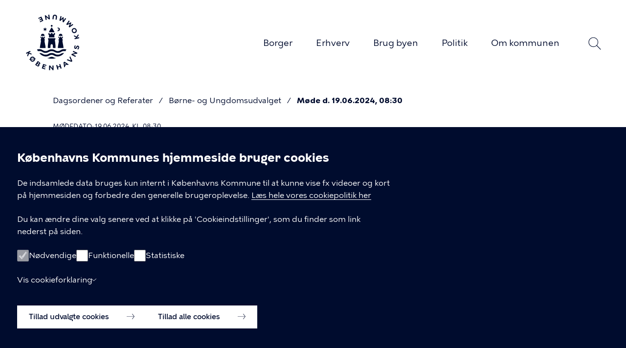

--- FILE ---
content_type: text/html; charset=UTF-8
request_url: https://www.kk.dk/dagsordener-og-referater/B%C3%B8rne-%20og%20Ungdomsudvalget/m%C3%B8de-19062024/referat
body_size: 12748
content:
<!DOCTYPE html>
<html lang="da" dir="ltr" prefix="og: https://ogp.me/ns#">
  <head>
    <meta charset="utf-8" />
<meta property="og:type" content="article" />
<link rel="canonical" href="https://www.kk.dk/dagsordener-og-referater/B%C3%B8rne-%20og%20Ungdomsudvalget/m%C3%B8de-19062024/referat" />
<meta property="og:site_name" content="Københavns Kommune" />
<meta property="og:title" content="Referat for Børne- og Ungdomsudvalget møde d. 19.06.2024, 08:30" />
<meta name="Generator" content="Drupal 10 (https://www.drupal.org)" />
<meta name="MobileOptimized" content="width" />
<meta name="HandheldFriendly" content="true" />
<meta name="viewport" content="width=device-width, initial-scale=1.0" />
<link rel="icon" href="/themes/custom/kkdk_theme/favicon.png" type="image/vnd.microsoft.icon" />

    <title>Referat for Børne- og Ungdomsudvalget møde d. 19.06.2024, 08:30 | Københavns Kommune</title>
    <link rel="stylesheet" media="all" href="/sites/default/files/css/css_a9MyeBzvRGFSQKoCtEXAOwAOR7746EjJIvpA6BDJFvQ.css?delta=0&amp;language=da&amp;theme=kkdk_theme&amp;include=[base64]" />
<link rel="stylesheet" media="all" href="/sites/default/files/css/css__T27n-0m4VNjY06B6QdPB_G4mnf9nnusYIIzQUqk2SU.css?delta=1&amp;language=da&amp;theme=kkdk_theme&amp;include=[base64]" />

    <script src="/sites/default/files/js/js_6t8DnVPPUh753PyYRk8_KIAo9TEPcnkKNbuEr2w9Qx0.js?scope=header&amp;delta=0&amp;language=da&amp;theme=kkdk_theme&amp;include=[base64]"></script>

  </head>
  <body class="path-node page-node-type-agenda color-scheme-kkdk-1">
    <div style="display: none">
  <svg width="0" height="0" xmlns="http://www.w3.org/2000/svg">
    <defs>
      <mask id="path-2-inside-1_19_19900" fill="white">
        <path fill-rule="evenodd" clip-rule="evenodd"
          d="M16.7059 6.22058H13.397V17.6176H16.5956C16.5956 17.6176 16.5956 17.6176 16.5956 17.6176C16.5985 17.6176 16.6015 17.6176 16.6044 17.6176H16.7059V17.6165C19.0638 17.5665 22 15.9157 22 11.8819C22 7.82705 19.0692 6.25305 16.7059 6.22109V6.22058Z"/>
      </mask>
      <clipPath id="clip0_465_5908">
        <rect width="34" height="34" fill="white"/>
      </clipPath>
    </defs>
  </svg>
</div>

        <a href="#main-content" class="visually-hidden focusable skip-link">
      Gå til hovedindhold
    </a>
    
      <div class="dialog-off-canvas-main-canvas" data-off-canvas-main-canvas>
    <div class="layout-container">
  <div class="page-content">
    <header>
        <div class="region region-header">
    <div class="region-header__inner">
      <div class="region-header__menu">
        <div id="block-kkdk-theme-branding" class="block block-system block-system-branding-block">
  
    
        <a href="/" rel="home" class="site-logo" aria-label="Københavns Kommune">
      <img src="https://www.kk.dk/sites/default/files/KK_logo_111x115.svg" alt="Hjem" />
    </a>
    </div>
<button class="menu-toggle btn--menu js-menu-toggle js-search-form-button--close" aria-expanded="false" aria-controls="block-kkdk-theme-primaernavigation">Åben menu</button>
<nav aria-labelledby="block-kkdk-theme-primaernavigation-menu" id="block-kkdk-theme-primaernavigation" class="block block-menu navigation mobile-hidden menu--main">
            
  <h1 class="visually-hidden" id="block-kkdk-theme-primaernavigation-menu">Primær navigation</h1>
  

        <div class="top">
      <h2>Menu</h2>
      <button class="menu-search-icon search-form-button search-form-button--toggle js-search-form-button--toggle js-menu-toggle" aria-controls="views-exposed-filter-blocksearch-page-1">Søg</button>
      <button class="menu-toggle btn--close js-menu-toggle">Luk menu</button>
    </div>
    
        <ul class="menu">
                              <li class="menu-item menu-item--collapsed">
        <a href="/borger" title="Her kan du finde information om borgerservice, pasning og skole, jobsøgning og ledighed, byggeri og bolig, parkering, sundhed og sygdom og meget mere..." class="link-animate-on-hover" data-link-text="Borger" data-drupal-link-system-path="node/1">Borger</a>
              </li>
                            <li class="menu-item menu-item--collapsed">
        <a href="/erhverv" title="Her kan du finde hjælp til at starte egen virksomhed, rekruttere nye medarbejdere eller hjælp til at få de rigtige tilladelser." class="link-animate-on-hover" data-link-text="Erhverv" data-drupal-link-system-path="node/2">Erhverv</a>
              </li>
                            <li class="menu-item menu-item--collapsed">
        <a href="/brug-byen" title="Find information om kultur- og fritidstilbud i Københavns Kommune." class="link-animate-on-hover" data-link-text="Brug byen" data-drupal-link-system-path="node/3">Brug byen</a>
              </li>
                            <li class="menu-item menu-item--collapsed">
        <a href="/politik" title="Find information om Borgerrepræsentationen, borgmestre, politiske udvalg, valg etc. i Københavns Kommune." class="link-animate-on-hover" data-link-text="Politik" data-drupal-link-system-path="node/4">Politik</a>
              </li>
                            <li class="menu-item menu-item--collapsed">
        <a href="/om-kommunen" title="Find kontaktinformationer for centre og kontorer i Københavns Kommune - samt info om ledige stillinger, forvaltninger, databeskyttelse m.m." class="link-animate-on-hover" data-link-text="Om kommunen" data-drupal-link-system-path="node/5">Om kommunen</a>
              </li>
      </ul>
  


  </nav>

  <div class="views-exposed-form block block-views block-views-exposed-filter-blocksearch-page-1 search-form-block search-form-block--collapsible" data-drupal-selector="views-exposed-form-search-page-1" id="block-kkdk-theme-blotlagtformularsearchpage-1">
  <button class="search-form-button search-form-button--toggle js-search-form-button--toggle" aria-controls="views-exposed-filter-blocksearch-page-1">Søg</button>
  <div id="views-exposed-filter-blocksearch-page-1" class="search-form js-search-form" aria-expanded="false">
          <form action="/soeg" method="get" id="views-exposed-form-search-page-1" accept-charset="UTF-8">
  <div class="form--inline clearfix">
  <div class="js-form-item form-item js-form-type-search-api-autocomplete form-type-search-api-autocomplete js-form-item-soeg form-item-soeg">
      <label for="edit-soeg">Hvad leder du efter?</label>
        <input placeholder="Søg her ..." autocomplete="off" data-drupal-selector="edit-soeg" data-search-api-autocomplete-search="search" class="form-autocomplete form-text" data-autocomplete-path="/search_api_autocomplete/search?display=page_1&amp;&amp;filter=soeg" type="text" id="edit-soeg" name="soeg" value="" size="30" maxlength="128" />

        </div>
  <div data-drupal-selector="edit-actions" class="form-actions js-form-wrapper form-wrapper" id="edit-actions"><input data-drupal-selector="edit-submit-search" type="submit" id="edit-submit-search" value="Søg" class="button js-form-submit form-submit" />
</div>

</div>

</form>

        <button class="btn--close search-form-button--close js-search-form-button--close" aria-controls="views-exposed-filter-blocksearch-page-1">Luk</button>
  </div>
</div>

      </div>
    </div>
  </div>

      
        <div class="region region-banner">
    <div id="block-kkdk-theme-breadcrumb" class="block block-system block-system-breadcrumb-block">
  
    
        
  <nav class="breadcrumb" role="navigation" aria-labelledby="system-breadcrumb">
    <h1 id="system-breadcrumb" class="visually-hidden">Du er her</h1>
    <ol class="breadcrumb__list">
                              
                          
                            <li  class="breadcrumb__item breadcrumb__level--1 js-show-breadcrumb mobile-only">
                          <a data-href="/dagsordener-og-referater"
                 class="breadcrumb__link link-animate-on-hover"
                 data-link-text="Dagsordener og Referater">&#8943;</a>
                      </li>
         
        <li  class="breadcrumb__item breadcrumb__level--1 js-show-breadcrumb tablet-up-only">
                      <a href="/dagsordener-og-referater"
               class="breadcrumb__link link-animate-on-hover"
               data-link-text="Dagsordener og Referater">Dagsordener og Referater</a>
                  </li>
                              
                          
         
        <li  class="breadcrumb__item breadcrumb__level--2 breadcrumb__item--second-last tablet-up-only">
                      <a href="/dagsordener-og-referater/B%C3%B8rne-%20og%20Ungdomsudvalget"
               class="breadcrumb__link link-animate-on-hover"
               data-link-text="Børne- og Ungdomsudvalget">Børne- og Ungdomsudvalget</a>
                  </li>
                              
                          
         
        <li  class="breadcrumb__item breadcrumb__level--3 breadcrumb__item--last tablet-up-only">
                      <a href="/dagsordener-og-referater/B%C3%B8rne-%20og%20Ungdomsudvalget/m%C3%B8de-19062024"
               class="breadcrumb__link link-animate-on-hover"
               data-link-text="Møde d. 19.06.2024, 08:30">Møde d. 19.06.2024, 08:30</a>
                  </li>
          </ol>
  </nav>

  </div>
<div data-drupal-messages-fallback class="hidden"></div>

  </div>

    </header>

    <main>
      <a id="main-content" tabindex="-1"></a>
      <section class="layout-content">
        <div class="meeting-date">Mødedato: 19.06.2024,  kl. 08:30</div><div class="meeting-place">Mødested: EKSTRAORDINÆRT MØDE, Rådhuset, stuen, værelse 43/44</div>
          <div class="region region-content-header">
    <div id="block-kkdk-theme-page-title" class="block block-core block-page-title-block">
  
    
      
  <h1 class="page-title"><span class="field field--name-title field--type-string field--label-hidden">Referat for Børne- og Ungdomsudvalget møde d. 19.06.2024, 08:30</span>
</h1>


  </div>

  </div>

          <div class="region region-content">
    
<article class="node node--type-agenda node--view-mode-full">

  
    

  
  <div class="node__content">
    
<div class="field field--name-agenda-elements field--type-entity-reference field--label-above like-view-table">
  <h2>Referat</h2>
  <div class="view-content">
    <table class="views-table">
      <thead>
        <tr>
          <th class="item-number">
            Punkt
          </th>
          <th class="item-content">
            Titel
          </th>
        </tr>
      </thead>
      <tbody>
              <tr class="field__item">
          <td class="item-number"><span class="td-label">Punkt</span>1</td>
          <td class="item-content"><span class="td-label">Titel</span>

<article class="node node--type-agenda-element node--view-mode-teaser">
  <div class="node-title">
    <a href="/dagsordener-og-referater/B%C3%B8rne-%20og%20Ungdomsudvalget/m%C3%B8de-19062024/referat/punkt-1" rel="bookmark"><span class="field field--name-title field--type-string field--label-hidden">Godkendelse af dagsorden</span>
</a>
  </div>
  </article>
</td>
        </tr>
              <tr class="field__item">
          <td class="item-number"><span class="td-label">Punkt</span>2</td>
          <td class="item-content"><span class="td-label">Titel</span>

<article class="node node--type-agenda-element node--view-mode-teaser">
  <div class="node-title">
    <a href="/dagsordener-og-referater/B%C3%B8rne-%20og%20Ungdomsudvalget/m%C3%B8de-19062024/referat/punkt-2" rel="bookmark"><span class="field field--name-title field--type-string field--label-hidden">Forslag til nedjustering af dagtilbudskapacitet - EFTER HØRING</span>
</a>
  </div>
    <div class="agenda-element-appendix" id="agenda-element-appendix-270742">
    
      <div class="field field--name-agenda-element-appendix field--type-file field--label-hidden field__items">
              <div class="field__item"><div class="file file--mime- file--general file-link">
  <div class="file-link-icon">
    <div class="file-link-icon__inner">
      <svg width="34" height="34" viewBox="0 0 34 34" fill="none" xmlns="http://www.w3.org/2000/svg">
<g clip-path="url(#clip0_465_5908)">
<rect width="34" height="34" fill="var(--svg-bg, #000C2E)"/>
<path d="M7 21H8.67V18.71C9 18.8 9.46 18.89 9.89 18.89C11.85 18.89 12.89 17.86 12.89 16.32C12.89 14.93 12.02 14 10.12 14H7V21ZM9.81 17.54C9.48 17.54 8.98 17.46 8.67 17.35V15.39H10.01C10.79 15.39 11.18 15.8 11.18 16.4C11.18 17.08 10.67 17.54 9.81 17.54Z" fill="var(--svg-text-color, white)"/>
<path d="M13.9434 21H16.3934C18.9334 21 20.4334 19.57 20.4334 17.5C20.4334 15.43 19.1034 14 16.4934 14H13.9434V21ZM15.6434 19.61V15.39H16.4834C17.9534 15.39 18.7434 16.21 18.7434 17.5C18.7434 18.75 17.8134 19.61 16.4634 19.61H15.6434Z" fill="var(--svg-text-color, white)"/>
<path d="M21.6289 21H23.2989V18.17H26.3189V16.78H23.2989V15.39H26.9189V14H21.6289V21Z" fill="var(--svg-text-color, white)"/>
</g>
<defs>
</defs>
</svg>
    </div>
  </div>
        <div class="file-link-text"><a href="/sites/default/files/agenda/cd3982ec-7747-43ae-b7bc-fadc8445fca7/d2488941-e379-4be1-bd10-ded46c786247-bilag-1.pdf" type="" target="_blank" aria-label="1. Implementeringsplan for nedskalering af dagtilbudspladser"><span class="link-hover-mimic">1. Implementeringsplan for nedskalering af dagtilbudspladser</span></a></div>
</div>
</div>
              <div class="field__item"><div class="file file--mime- file--general file-link">
  <div class="file-link-icon">
    <div class="file-link-icon__inner">
      <svg width="34" height="34" viewBox="0 0 34 34" fill="none" xmlns="http://www.w3.org/2000/svg">
<g clip-path="url(#clip0_465_5908)">
<rect width="34" height="34" fill="var(--svg-bg, #000C2E)"/>
<path d="M7 21H8.67V18.71C9 18.8 9.46 18.89 9.89 18.89C11.85 18.89 12.89 17.86 12.89 16.32C12.89 14.93 12.02 14 10.12 14H7V21ZM9.81 17.54C9.48 17.54 8.98 17.46 8.67 17.35V15.39H10.01C10.79 15.39 11.18 15.8 11.18 16.4C11.18 17.08 10.67 17.54 9.81 17.54Z" fill="var(--svg-text-color, white)"/>
<path d="M13.9434 21H16.3934C18.9334 21 20.4334 19.57 20.4334 17.5C20.4334 15.43 19.1034 14 16.4934 14H13.9434V21ZM15.6434 19.61V15.39H16.4834C17.9534 15.39 18.7434 16.21 18.7434 17.5C18.7434 18.75 17.8134 19.61 16.4634 19.61H15.6434Z" fill="var(--svg-text-color, white)"/>
<path d="M21.6289 21H23.2989V18.17H26.3189V16.78H23.2989V15.39H26.9189V14H21.6289V21Z" fill="var(--svg-text-color, white)"/>
</g>
<defs>
</defs>
</svg>
    </div>
  </div>
        <div class="file-link-text"><a href="/sites/default/files/agenda/cd3982ec-7747-43ae-b7bc-fadc8445fca7/d2488941-e379-4be1-bd10-ded46c786247-bilag-2.pdf" type="" target="_blank" aria-label="2. Andedammen"><span class="link-hover-mimic">2. Andedammen</span></a></div>
</div>
</div>
              <div class="field__item"><div class="file file--mime- file--general file-link">
  <div class="file-link-icon">
    <div class="file-link-icon__inner">
      <svg width="34" height="34" viewBox="0 0 34 34" fill="none" xmlns="http://www.w3.org/2000/svg">
<g clip-path="url(#clip0_465_5908)">
<rect width="34" height="34" fill="var(--svg-bg, #000C2E)"/>
<path d="M7 21H8.67V18.71C9 18.8 9.46 18.89 9.89 18.89C11.85 18.89 12.89 17.86 12.89 16.32C12.89 14.93 12.02 14 10.12 14H7V21ZM9.81 17.54C9.48 17.54 8.98 17.46 8.67 17.35V15.39H10.01C10.79 15.39 11.18 15.8 11.18 16.4C11.18 17.08 10.67 17.54 9.81 17.54Z" fill="var(--svg-text-color, white)"/>
<path d="M13.9434 21H16.3934C18.9334 21 20.4334 19.57 20.4334 17.5C20.4334 15.43 19.1034 14 16.4934 14H13.9434V21ZM15.6434 19.61V15.39H16.4834C17.9534 15.39 18.7434 16.21 18.7434 17.5C18.7434 18.75 17.8134 19.61 16.4634 19.61H15.6434Z" fill="var(--svg-text-color, white)"/>
<path d="M21.6289 21H23.2989V18.17H26.3189V16.78H23.2989V15.39H26.9189V14H21.6289V21Z" fill="var(--svg-text-color, white)"/>
</g>
<defs>
</defs>
</svg>
    </div>
  </div>
        <div class="file-link-text"><a href="/sites/default/files/agenda/cd3982ec-7747-43ae-b7bc-fadc8445fca7/d2488941-e379-4be1-bd10-ded46c786247-bilag-3.pdf" type="" target="_blank" aria-label="3. Udflytterbørnehaven Bøgely"><span class="link-hover-mimic">3. Udflytterbørnehaven Bøgely</span></a></div>
</div>
</div>
              <div class="field__item"><div class="file file--mime- file--general file-link">
  <div class="file-link-icon">
    <div class="file-link-icon__inner">
      <svg width="34" height="34" viewBox="0 0 34 34" fill="none" xmlns="http://www.w3.org/2000/svg">
<g clip-path="url(#clip0_465_5908)">
<rect width="34" height="34" fill="var(--svg-bg, #000C2E)"/>
<path d="M7 21H8.67V18.71C9 18.8 9.46 18.89 9.89 18.89C11.85 18.89 12.89 17.86 12.89 16.32C12.89 14.93 12.02 14 10.12 14H7V21ZM9.81 17.54C9.48 17.54 8.98 17.46 8.67 17.35V15.39H10.01C10.79 15.39 11.18 15.8 11.18 16.4C11.18 17.08 10.67 17.54 9.81 17.54Z" fill="var(--svg-text-color, white)"/>
<path d="M13.9434 21H16.3934C18.9334 21 20.4334 19.57 20.4334 17.5C20.4334 15.43 19.1034 14 16.4934 14H13.9434V21ZM15.6434 19.61V15.39H16.4834C17.9534 15.39 18.7434 16.21 18.7434 17.5C18.7434 18.75 17.8134 19.61 16.4634 19.61H15.6434Z" fill="var(--svg-text-color, white)"/>
<path d="M21.6289 21H23.2989V18.17H26.3189V16.78H23.2989V15.39H26.9189V14H21.6289V21Z" fill="var(--svg-text-color, white)"/>
</g>
<defs>
</defs>
</svg>
    </div>
  </div>
        <div class="file-link-text"><a href="/sites/default/files/agenda/cd3982ec-7747-43ae-b7bc-fadc8445fca7/d2488941-e379-4be1-bd10-ded46c786247-bilag-4.pdf" type="" target="_blank" aria-label="4. Børnehuset Burlunden"><span class="link-hover-mimic">4. Børnehuset Burlunden</span></a></div>
</div>
</div>
              <div class="field__item"><div class="file file--mime- file--general file-link">
  <div class="file-link-icon">
    <div class="file-link-icon__inner">
      <svg width="34" height="34" viewBox="0 0 34 34" fill="none" xmlns="http://www.w3.org/2000/svg">
<g clip-path="url(#clip0_465_5908)">
<rect width="34" height="34" fill="var(--svg-bg, #000C2E)"/>
<path d="M7 21H8.67V18.71C9 18.8 9.46 18.89 9.89 18.89C11.85 18.89 12.89 17.86 12.89 16.32C12.89 14.93 12.02 14 10.12 14H7V21ZM9.81 17.54C9.48 17.54 8.98 17.46 8.67 17.35V15.39H10.01C10.79 15.39 11.18 15.8 11.18 16.4C11.18 17.08 10.67 17.54 9.81 17.54Z" fill="var(--svg-text-color, white)"/>
<path d="M13.9434 21H16.3934C18.9334 21 20.4334 19.57 20.4334 17.5C20.4334 15.43 19.1034 14 16.4934 14H13.9434V21ZM15.6434 19.61V15.39H16.4834C17.9534 15.39 18.7434 16.21 18.7434 17.5C18.7434 18.75 17.8134 19.61 16.4634 19.61H15.6434Z" fill="var(--svg-text-color, white)"/>
<path d="M21.6289 21H23.2989V18.17H26.3189V16.78H23.2989V15.39H26.9189V14H21.6289V21Z" fill="var(--svg-text-color, white)"/>
</g>
<defs>
</defs>
</svg>
    </div>
  </div>
        <div class="file-link-text"><a href="/sites/default/files/agenda/cd3982ec-7747-43ae-b7bc-fadc8445fca7/d2488941-e379-4be1-bd10-ded46c786247-bilag-5.pdf" type="" target="_blank" aria-label="5. Børnejunglen"><span class="link-hover-mimic">5. Børnejunglen</span></a></div>
</div>
</div>
              <div class="field__item"><div class="file file--mime- file--general file-link">
  <div class="file-link-icon">
    <div class="file-link-icon__inner">
      <svg width="34" height="34" viewBox="0 0 34 34" fill="none" xmlns="http://www.w3.org/2000/svg">
<g clip-path="url(#clip0_465_5908)">
<rect width="34" height="34" fill="var(--svg-bg, #000C2E)"/>
<path d="M7 21H8.67V18.71C9 18.8 9.46 18.89 9.89 18.89C11.85 18.89 12.89 17.86 12.89 16.32C12.89 14.93 12.02 14 10.12 14H7V21ZM9.81 17.54C9.48 17.54 8.98 17.46 8.67 17.35V15.39H10.01C10.79 15.39 11.18 15.8 11.18 16.4C11.18 17.08 10.67 17.54 9.81 17.54Z" fill="var(--svg-text-color, white)"/>
<path d="M13.9434 21H16.3934C18.9334 21 20.4334 19.57 20.4334 17.5C20.4334 15.43 19.1034 14 16.4934 14H13.9434V21ZM15.6434 19.61V15.39H16.4834C17.9534 15.39 18.7434 16.21 18.7434 17.5C18.7434 18.75 17.8134 19.61 16.4634 19.61H15.6434Z" fill="var(--svg-text-color, white)"/>
<path d="M21.6289 21H23.2989V18.17H26.3189V16.78H23.2989V15.39H26.9189V14H21.6289V21Z" fill="var(--svg-text-color, white)"/>
</g>
<defs>
</defs>
</svg>
    </div>
  </div>
        <div class="file-link-text"><a href="/sites/default/files/agenda/cd3982ec-7747-43ae-b7bc-fadc8445fca7/d2488941-e379-4be1-bd10-ded46c786247-bilag-6.pdf" type="" target="_blank" aria-label="6. Den Røde Ko i Centrum"><span class="link-hover-mimic">6. Den Røde Ko i Centrum</span></a></div>
</div>
</div>
              <div class="field__item"><div class="file file--mime- file--general file-link">
  <div class="file-link-icon">
    <div class="file-link-icon__inner">
      <svg width="34" height="34" viewBox="0 0 34 34" fill="none" xmlns="http://www.w3.org/2000/svg">
<g clip-path="url(#clip0_465_5908)">
<rect width="34" height="34" fill="var(--svg-bg, #000C2E)"/>
<path d="M7 21H8.67V18.71C9 18.8 9.46 18.89 9.89 18.89C11.85 18.89 12.89 17.86 12.89 16.32C12.89 14.93 12.02 14 10.12 14H7V21ZM9.81 17.54C9.48 17.54 8.98 17.46 8.67 17.35V15.39H10.01C10.79 15.39 11.18 15.8 11.18 16.4C11.18 17.08 10.67 17.54 9.81 17.54Z" fill="var(--svg-text-color, white)"/>
<path d="M13.9434 21H16.3934C18.9334 21 20.4334 19.57 20.4334 17.5C20.4334 15.43 19.1034 14 16.4934 14H13.9434V21ZM15.6434 19.61V15.39H16.4834C17.9534 15.39 18.7434 16.21 18.7434 17.5C18.7434 18.75 17.8134 19.61 16.4634 19.61H15.6434Z" fill="var(--svg-text-color, white)"/>
<path d="M21.6289 21H23.2989V18.17H26.3189V16.78H23.2989V15.39H26.9189V14H21.6289V21Z" fill="var(--svg-text-color, white)"/>
</g>
<defs>
</defs>
</svg>
    </div>
  </div>
        <div class="file-link-text"><a href="/sites/default/files/agenda/cd3982ec-7747-43ae-b7bc-fadc8445fca7/d2488941-e379-4be1-bd10-ded46c786247-bilag-7.pdf" type="" target="_blank" aria-label="7. Det Blå Univers"><span class="link-hover-mimic">7. Det Blå Univers</span></a></div>
</div>
</div>
              <div class="field__item"><div class="file file--mime- file--general file-link">
  <div class="file-link-icon">
    <div class="file-link-icon__inner">
      <svg width="34" height="34" viewBox="0 0 34 34" fill="none" xmlns="http://www.w3.org/2000/svg">
<g clip-path="url(#clip0_465_5908)">
<rect width="34" height="34" fill="var(--svg-bg, #000C2E)"/>
<path d="M7 21H8.67V18.71C9 18.8 9.46 18.89 9.89 18.89C11.85 18.89 12.89 17.86 12.89 16.32C12.89 14.93 12.02 14 10.12 14H7V21ZM9.81 17.54C9.48 17.54 8.98 17.46 8.67 17.35V15.39H10.01C10.79 15.39 11.18 15.8 11.18 16.4C11.18 17.08 10.67 17.54 9.81 17.54Z" fill="var(--svg-text-color, white)"/>
<path d="M13.9434 21H16.3934C18.9334 21 20.4334 19.57 20.4334 17.5C20.4334 15.43 19.1034 14 16.4934 14H13.9434V21ZM15.6434 19.61V15.39H16.4834C17.9534 15.39 18.7434 16.21 18.7434 17.5C18.7434 18.75 17.8134 19.61 16.4634 19.61H15.6434Z" fill="var(--svg-text-color, white)"/>
<path d="M21.6289 21H23.2989V18.17H26.3189V16.78H23.2989V15.39H26.9189V14H21.6289V21Z" fill="var(--svg-text-color, white)"/>
</g>
<defs>
</defs>
</svg>
    </div>
  </div>
        <div class="file-link-text"><a href="/sites/default/files/agenda/cd3982ec-7747-43ae-b7bc-fadc8445fca7/d2488941-e379-4be1-bd10-ded46c786247-bilag-8.pdf" type="" target="_blank" aria-label="8. Børnehuset Emdrup Søgaard"><span class="link-hover-mimic">8. Børnehuset Emdrup Søgaard</span></a></div>
</div>
</div>
              <div class="field__item"><div class="file file--mime- file--general file-link">
  <div class="file-link-icon">
    <div class="file-link-icon__inner">
      <svg width="34" height="34" viewBox="0 0 34 34" fill="none" xmlns="http://www.w3.org/2000/svg">
<g clip-path="url(#clip0_465_5908)">
<rect width="34" height="34" fill="var(--svg-bg, #000C2E)"/>
<path d="M7 21H8.67V18.71C9 18.8 9.46 18.89 9.89 18.89C11.85 18.89 12.89 17.86 12.89 16.32C12.89 14.93 12.02 14 10.12 14H7V21ZM9.81 17.54C9.48 17.54 8.98 17.46 8.67 17.35V15.39H10.01C10.79 15.39 11.18 15.8 11.18 16.4C11.18 17.08 10.67 17.54 9.81 17.54Z" fill="var(--svg-text-color, white)"/>
<path d="M13.9434 21H16.3934C18.9334 21 20.4334 19.57 20.4334 17.5C20.4334 15.43 19.1034 14 16.4934 14H13.9434V21ZM15.6434 19.61V15.39H16.4834C17.9534 15.39 18.7434 16.21 18.7434 17.5C18.7434 18.75 17.8134 19.61 16.4634 19.61H15.6434Z" fill="var(--svg-text-color, white)"/>
<path d="M21.6289 21H23.2989V18.17H26.3189V16.78H23.2989V15.39H26.9189V14H21.6289V21Z" fill="var(--svg-text-color, white)"/>
</g>
<defs>
</defs>
</svg>
    </div>
  </div>
        <div class="file-link-text"><a href="/sites/default/files/agenda/cd3982ec-7747-43ae-b7bc-fadc8445fca7/d2488941-e379-4be1-bd10-ded46c786247-bilag-9.pdf" type="" target="_blank" aria-label="9. Eventyrhaven"><span class="link-hover-mimic">9. Eventyrhaven</span></a></div>
</div>
</div>
              <div class="field__item"><div class="file file--mime- file--general file-link">
  <div class="file-link-icon">
    <div class="file-link-icon__inner">
      <svg width="34" height="34" viewBox="0 0 34 34" fill="none" xmlns="http://www.w3.org/2000/svg">
<g clip-path="url(#clip0_465_5908)">
<rect width="34" height="34" fill="var(--svg-bg, #000C2E)"/>
<path d="M7 21H8.67V18.71C9 18.8 9.46 18.89 9.89 18.89C11.85 18.89 12.89 17.86 12.89 16.32C12.89 14.93 12.02 14 10.12 14H7V21ZM9.81 17.54C9.48 17.54 8.98 17.46 8.67 17.35V15.39H10.01C10.79 15.39 11.18 15.8 11.18 16.4C11.18 17.08 10.67 17.54 9.81 17.54Z" fill="var(--svg-text-color, white)"/>
<path d="M13.9434 21H16.3934C18.9334 21 20.4334 19.57 20.4334 17.5C20.4334 15.43 19.1034 14 16.4934 14H13.9434V21ZM15.6434 19.61V15.39H16.4834C17.9534 15.39 18.7434 16.21 18.7434 17.5C18.7434 18.75 17.8134 19.61 16.4634 19.61H15.6434Z" fill="var(--svg-text-color, white)"/>
<path d="M21.6289 21H23.2989V18.17H26.3189V16.78H23.2989V15.39H26.9189V14H21.6289V21Z" fill="var(--svg-text-color, white)"/>
</g>
<defs>
</defs>
</svg>
    </div>
  </div>
        <div class="file-link-text"><a href="/sites/default/files/agenda/cd3982ec-7747-43ae-b7bc-fadc8445fca7/d2488941-e379-4be1-bd10-ded46c786247-bilag-10.pdf" type="" target="_blank" aria-label="10. Isbjørnen"><span class="link-hover-mimic">10. Isbjørnen</span></a></div>
</div>
</div>
              <div class="field__item"><div class="file file--mime- file--general file-link">
  <div class="file-link-icon">
    <div class="file-link-icon__inner">
      <svg width="34" height="34" viewBox="0 0 34 34" fill="none" xmlns="http://www.w3.org/2000/svg">
<g clip-path="url(#clip0_465_5908)">
<rect width="34" height="34" fill="var(--svg-bg, #000C2E)"/>
<path d="M7 21H8.67V18.71C9 18.8 9.46 18.89 9.89 18.89C11.85 18.89 12.89 17.86 12.89 16.32C12.89 14.93 12.02 14 10.12 14H7V21ZM9.81 17.54C9.48 17.54 8.98 17.46 8.67 17.35V15.39H10.01C10.79 15.39 11.18 15.8 11.18 16.4C11.18 17.08 10.67 17.54 9.81 17.54Z" fill="var(--svg-text-color, white)"/>
<path d="M13.9434 21H16.3934C18.9334 21 20.4334 19.57 20.4334 17.5C20.4334 15.43 19.1034 14 16.4934 14H13.9434V21ZM15.6434 19.61V15.39H16.4834C17.9534 15.39 18.7434 16.21 18.7434 17.5C18.7434 18.75 17.8134 19.61 16.4634 19.61H15.6434Z" fill="var(--svg-text-color, white)"/>
<path d="M21.6289 21H23.2989V18.17H26.3189V16.78H23.2989V15.39H26.9189V14H21.6289V21Z" fill="var(--svg-text-color, white)"/>
</g>
<defs>
</defs>
</svg>
    </div>
  </div>
        <div class="file-link-text"><a href="/sites/default/files/agenda/cd3982ec-7747-43ae-b7bc-fadc8445fca7/d2488941-e379-4be1-bd10-ded46c786247-bilag-11.pdf" type="" target="_blank" aria-label="11. Børnehaven Ansgars Engle"><span class="link-hover-mimic">11. Børnehaven Ansgars Engle</span></a></div>
</div>
</div>
              <div class="field__item"><div class="file file--mime- file--general file-link">
  <div class="file-link-icon">
    <div class="file-link-icon__inner">
      <svg width="34" height="34" viewBox="0 0 34 34" fill="none" xmlns="http://www.w3.org/2000/svg">
<g clip-path="url(#clip0_465_5908)">
<rect width="34" height="34" fill="var(--svg-bg, #000C2E)"/>
<path d="M7 21H8.67V18.71C9 18.8 9.46 18.89 9.89 18.89C11.85 18.89 12.89 17.86 12.89 16.32C12.89 14.93 12.02 14 10.12 14H7V21ZM9.81 17.54C9.48 17.54 8.98 17.46 8.67 17.35V15.39H10.01C10.79 15.39 11.18 15.8 11.18 16.4C11.18 17.08 10.67 17.54 9.81 17.54Z" fill="var(--svg-text-color, white)"/>
<path d="M13.9434 21H16.3934C18.9334 21 20.4334 19.57 20.4334 17.5C20.4334 15.43 19.1034 14 16.4934 14H13.9434V21ZM15.6434 19.61V15.39H16.4834C17.9534 15.39 18.7434 16.21 18.7434 17.5C18.7434 18.75 17.8134 19.61 16.4634 19.61H15.6434Z" fill="var(--svg-text-color, white)"/>
<path d="M21.6289 21H23.2989V18.17H26.3189V16.78H23.2989V15.39H26.9189V14H21.6289V21Z" fill="var(--svg-text-color, white)"/>
</g>
<defs>
</defs>
</svg>
    </div>
  </div>
        <div class="file-link-text"><a href="/sites/default/files/agenda/cd3982ec-7747-43ae-b7bc-fadc8445fca7/d2488941-e379-4be1-bd10-ded46c786247-bilag-12.pdf" type="" target="_blank" aria-label="12. Stærebo afd. Tagensbo"><span class="link-hover-mimic">12. Stærebo afd. Tagensbo</span></a></div>
</div>
</div>
              <div class="field__item"><div class="file file--mime- file--general file-link">
  <div class="file-link-icon">
    <div class="file-link-icon__inner">
      <svg width="34" height="34" viewBox="0 0 34 34" fill="none" xmlns="http://www.w3.org/2000/svg">
<g clip-path="url(#clip0_465_5908)">
<rect width="34" height="34" fill="var(--svg-bg, #000C2E)"/>
<path d="M7 21H8.67V18.71C9 18.8 9.46 18.89 9.89 18.89C11.85 18.89 12.89 17.86 12.89 16.32C12.89 14.93 12.02 14 10.12 14H7V21ZM9.81 17.54C9.48 17.54 8.98 17.46 8.67 17.35V15.39H10.01C10.79 15.39 11.18 15.8 11.18 16.4C11.18 17.08 10.67 17.54 9.81 17.54Z" fill="var(--svg-text-color, white)"/>
<path d="M13.9434 21H16.3934C18.9334 21 20.4334 19.57 20.4334 17.5C20.4334 15.43 19.1034 14 16.4934 14H13.9434V21ZM15.6434 19.61V15.39H16.4834C17.9534 15.39 18.7434 16.21 18.7434 17.5C18.7434 18.75 17.8134 19.61 16.4634 19.61H15.6434Z" fill="var(--svg-text-color, white)"/>
<path d="M21.6289 21H23.2989V18.17H26.3189V16.78H23.2989V15.39H26.9189V14H21.6289V21Z" fill="var(--svg-text-color, white)"/>
</g>
<defs>
</defs>
</svg>
    </div>
  </div>
        <div class="file-link-text"><a href="/sites/default/files/agenda/cd3982ec-7747-43ae-b7bc-fadc8445fca7/d2488941-e379-4be1-bd10-ded46c786247-bilag-13.pdf" type="" target="_blank" aria-label="13. Kong Tumle"><span class="link-hover-mimic">13. Kong Tumle</span></a></div>
</div>
</div>
              <div class="field__item"><div class="file file--mime- file--general file-link">
  <div class="file-link-icon">
    <div class="file-link-icon__inner">
      <svg width="34" height="34" viewBox="0 0 34 34" fill="none" xmlns="http://www.w3.org/2000/svg">
<g clip-path="url(#clip0_465_5908)">
<rect width="34" height="34" fill="var(--svg-bg, #000C2E)"/>
<path d="M7 21H8.67V18.71C9 18.8 9.46 18.89 9.89 18.89C11.85 18.89 12.89 17.86 12.89 16.32C12.89 14.93 12.02 14 10.12 14H7V21ZM9.81 17.54C9.48 17.54 8.98 17.46 8.67 17.35V15.39H10.01C10.79 15.39 11.18 15.8 11.18 16.4C11.18 17.08 10.67 17.54 9.81 17.54Z" fill="var(--svg-text-color, white)"/>
<path d="M13.9434 21H16.3934C18.9334 21 20.4334 19.57 20.4334 17.5C20.4334 15.43 19.1034 14 16.4934 14H13.9434V21ZM15.6434 19.61V15.39H16.4834C17.9534 15.39 18.7434 16.21 18.7434 17.5C18.7434 18.75 17.8134 19.61 16.4634 19.61H15.6434Z" fill="var(--svg-text-color, white)"/>
<path d="M21.6289 21H23.2989V18.17H26.3189V16.78H23.2989V15.39H26.9189V14H21.6289V21Z" fill="var(--svg-text-color, white)"/>
</g>
<defs>
</defs>
</svg>
    </div>
  </div>
        <div class="file-link-text"><a href="/sites/default/files/agenda/cd3982ec-7747-43ae-b7bc-fadc8445fca7/d2488941-e379-4be1-bd10-ded46c786247-bilag-14.pdf" type="" target="_blank" aria-label="14. Kantorparken Børnehave"><span class="link-hover-mimic">14. Kantorparken Børnehave</span></a></div>
</div>
</div>
              <div class="field__item"><div class="file file--mime- file--general file-link">
  <div class="file-link-icon">
    <div class="file-link-icon__inner">
      <svg width="34" height="34" viewBox="0 0 34 34" fill="none" xmlns="http://www.w3.org/2000/svg">
<g clip-path="url(#clip0_465_5908)">
<rect width="34" height="34" fill="var(--svg-bg, #000C2E)"/>
<path d="M7 21H8.67V18.71C9 18.8 9.46 18.89 9.89 18.89C11.85 18.89 12.89 17.86 12.89 16.32C12.89 14.93 12.02 14 10.12 14H7V21ZM9.81 17.54C9.48 17.54 8.98 17.46 8.67 17.35V15.39H10.01C10.79 15.39 11.18 15.8 11.18 16.4C11.18 17.08 10.67 17.54 9.81 17.54Z" fill="var(--svg-text-color, white)"/>
<path d="M13.9434 21H16.3934C18.9334 21 20.4334 19.57 20.4334 17.5C20.4334 15.43 19.1034 14 16.4934 14H13.9434V21ZM15.6434 19.61V15.39H16.4834C17.9534 15.39 18.7434 16.21 18.7434 17.5C18.7434 18.75 17.8134 19.61 16.4634 19.61H15.6434Z" fill="var(--svg-text-color, white)"/>
<path d="M21.6289 21H23.2989V18.17H26.3189V16.78H23.2989V15.39H26.9189V14H21.6289V21Z" fill="var(--svg-text-color, white)"/>
</g>
<defs>
</defs>
</svg>
    </div>
  </div>
        <div class="file-link-text"><a href="/sites/default/files/agenda/cd3982ec-7747-43ae-b7bc-fadc8445fca7/d2488941-e379-4be1-bd10-ded46c786247-bilag-15.pdf" type="" target="_blank" aria-label="15. Grøndalslund"><span class="link-hover-mimic">15. Grøndalslund</span></a></div>
</div>
</div>
              <div class="field__item"><div class="file file--mime- file--general file-link">
  <div class="file-link-icon">
    <div class="file-link-icon__inner">
      <svg width="34" height="34" viewBox="0 0 34 34" fill="none" xmlns="http://www.w3.org/2000/svg">
<g clip-path="url(#clip0_465_5908)">
<rect width="34" height="34" fill="var(--svg-bg, #000C2E)"/>
<path d="M7 21H8.67V18.71C9 18.8 9.46 18.89 9.89 18.89C11.85 18.89 12.89 17.86 12.89 16.32C12.89 14.93 12.02 14 10.12 14H7V21ZM9.81 17.54C9.48 17.54 8.98 17.46 8.67 17.35V15.39H10.01C10.79 15.39 11.18 15.8 11.18 16.4C11.18 17.08 10.67 17.54 9.81 17.54Z" fill="var(--svg-text-color, white)"/>
<path d="M13.9434 21H16.3934C18.9334 21 20.4334 19.57 20.4334 17.5C20.4334 15.43 19.1034 14 16.4934 14H13.9434V21ZM15.6434 19.61V15.39H16.4834C17.9534 15.39 18.7434 16.21 18.7434 17.5C18.7434 18.75 17.8134 19.61 16.4634 19.61H15.6434Z" fill="var(--svg-text-color, white)"/>
<path d="M21.6289 21H23.2989V18.17H26.3189V16.78H23.2989V15.39H26.9189V14H21.6289V21Z" fill="var(--svg-text-color, white)"/>
</g>
<defs>
</defs>
</svg>
    </div>
  </div>
        <div class="file-link-text"><a href="/sites/default/files/agenda/cd3982ec-7747-43ae-b7bc-fadc8445fca7/d2488941-e379-4be1-bd10-ded46c786247-bilag-16.pdf" type="" target="_blank" aria-label="16. Guldberg-Hudegården"><span class="link-hover-mimic">16. Guldberg-Hudegården</span></a></div>
</div>
</div>
              <div class="field__item"><div class="file file--mime- file--general file-link">
  <div class="file-link-icon">
    <div class="file-link-icon__inner">
      <svg width="34" height="34" viewBox="0 0 34 34" fill="none" xmlns="http://www.w3.org/2000/svg">
<g clip-path="url(#clip0_465_5908)">
<rect width="34" height="34" fill="var(--svg-bg, #000C2E)"/>
<path d="M7 21H8.67V18.71C9 18.8 9.46 18.89 9.89 18.89C11.85 18.89 12.89 17.86 12.89 16.32C12.89 14.93 12.02 14 10.12 14H7V21ZM9.81 17.54C9.48 17.54 8.98 17.46 8.67 17.35V15.39H10.01C10.79 15.39 11.18 15.8 11.18 16.4C11.18 17.08 10.67 17.54 9.81 17.54Z" fill="var(--svg-text-color, white)"/>
<path d="M13.9434 21H16.3934C18.9334 21 20.4334 19.57 20.4334 17.5C20.4334 15.43 19.1034 14 16.4934 14H13.9434V21ZM15.6434 19.61V15.39H16.4834C17.9534 15.39 18.7434 16.21 18.7434 17.5C18.7434 18.75 17.8134 19.61 16.4634 19.61H15.6434Z" fill="var(--svg-text-color, white)"/>
<path d="M21.6289 21H23.2989V18.17H26.3189V16.78H23.2989V15.39H26.9189V14H21.6289V21Z" fill="var(--svg-text-color, white)"/>
</g>
<defs>
</defs>
</svg>
    </div>
  </div>
        <div class="file-link-text"><a href="/sites/default/files/agenda/cd3982ec-7747-43ae-b7bc-fadc8445fca7/d2488941-e379-4be1-bd10-ded46c786247-bilag-17.pdf" type="" target="_blank" aria-label="17. Haven"><span class="link-hover-mimic">17. Haven</span></a></div>
</div>
</div>
              <div class="field__item"><div class="file file--mime- file--general file-link">
  <div class="file-link-icon">
    <div class="file-link-icon__inner">
      <svg width="34" height="34" viewBox="0 0 34 34" fill="none" xmlns="http://www.w3.org/2000/svg">
<g clip-path="url(#clip0_465_5908)">
<rect width="34" height="34" fill="var(--svg-bg, #000C2E)"/>
<path d="M7 21H8.67V18.71C9 18.8 9.46 18.89 9.89 18.89C11.85 18.89 12.89 17.86 12.89 16.32C12.89 14.93 12.02 14 10.12 14H7V21ZM9.81 17.54C9.48 17.54 8.98 17.46 8.67 17.35V15.39H10.01C10.79 15.39 11.18 15.8 11.18 16.4C11.18 17.08 10.67 17.54 9.81 17.54Z" fill="var(--svg-text-color, white)"/>
<path d="M13.9434 21H16.3934C18.9334 21 20.4334 19.57 20.4334 17.5C20.4334 15.43 19.1034 14 16.4934 14H13.9434V21ZM15.6434 19.61V15.39H16.4834C17.9534 15.39 18.7434 16.21 18.7434 17.5C18.7434 18.75 17.8134 19.61 16.4634 19.61H15.6434Z" fill="var(--svg-text-color, white)"/>
<path d="M21.6289 21H23.2989V18.17H26.3189V16.78H23.2989V15.39H26.9189V14H21.6289V21Z" fill="var(--svg-text-color, white)"/>
</g>
<defs>
</defs>
</svg>
    </div>
  </div>
        <div class="file-link-text"><a href="/sites/default/files/agenda/cd3982ec-7747-43ae-b7bc-fadc8445fca7/d2488941-e379-4be1-bd10-ded46c786247-bilag-18.pdf" type="" target="_blank" aria-label="18. Børnehuset Håbets Allé "><span class="link-hover-mimic">18. Børnehuset Håbets Allé </span></a></div>
</div>
</div>
              <div class="field__item"><div class="file file--mime- file--general file-link">
  <div class="file-link-icon">
    <div class="file-link-icon__inner">
      <svg width="34" height="34" viewBox="0 0 34 34" fill="none" xmlns="http://www.w3.org/2000/svg">
<g clip-path="url(#clip0_465_5908)">
<rect width="34" height="34" fill="var(--svg-bg, #000C2E)"/>
<path d="M7 21H8.67V18.71C9 18.8 9.46 18.89 9.89 18.89C11.85 18.89 12.89 17.86 12.89 16.32C12.89 14.93 12.02 14 10.12 14H7V21ZM9.81 17.54C9.48 17.54 8.98 17.46 8.67 17.35V15.39H10.01C10.79 15.39 11.18 15.8 11.18 16.4C11.18 17.08 10.67 17.54 9.81 17.54Z" fill="var(--svg-text-color, white)"/>
<path d="M13.9434 21H16.3934C18.9334 21 20.4334 19.57 20.4334 17.5C20.4334 15.43 19.1034 14 16.4934 14H13.9434V21ZM15.6434 19.61V15.39H16.4834C17.9534 15.39 18.7434 16.21 18.7434 17.5C18.7434 18.75 17.8134 19.61 16.4634 19.61H15.6434Z" fill="var(--svg-text-color, white)"/>
<path d="M21.6289 21H23.2989V18.17H26.3189V16.78H23.2989V15.39H26.9189V14H21.6289V21Z" fill="var(--svg-text-color, white)"/>
</g>
<defs>
</defs>
</svg>
    </div>
  </div>
        <div class="file-link-text"><a href="/sites/default/files/agenda/cd3982ec-7747-43ae-b7bc-fadc8445fca7/d2488941-e379-4be1-bd10-ded46c786247-bilag-19.pdf" type="" target="_blank" aria-label="19. Børnebyen Vandværket"><span class="link-hover-mimic">19. Børnebyen Vandværket</span></a></div>
</div>
</div>
              <div class="field__item"><div class="file file--mime- file--general file-link">
  <div class="file-link-icon">
    <div class="file-link-icon__inner">
      <svg width="34" height="34" viewBox="0 0 34 34" fill="none" xmlns="http://www.w3.org/2000/svg">
<g clip-path="url(#clip0_465_5908)">
<rect width="34" height="34" fill="var(--svg-bg, #000C2E)"/>
<path d="M7 21H8.67V18.71C9 18.8 9.46 18.89 9.89 18.89C11.85 18.89 12.89 17.86 12.89 16.32C12.89 14.93 12.02 14 10.12 14H7V21ZM9.81 17.54C9.48 17.54 8.98 17.46 8.67 17.35V15.39H10.01C10.79 15.39 11.18 15.8 11.18 16.4C11.18 17.08 10.67 17.54 9.81 17.54Z" fill="var(--svg-text-color, white)"/>
<path d="M13.9434 21H16.3934C18.9334 21 20.4334 19.57 20.4334 17.5C20.4334 15.43 19.1034 14 16.4934 14H13.9434V21ZM15.6434 19.61V15.39H16.4834C17.9534 15.39 18.7434 16.21 18.7434 17.5C18.7434 18.75 17.8134 19.61 16.4634 19.61H15.6434Z" fill="var(--svg-text-color, white)"/>
<path d="M21.6289 21H23.2989V18.17H26.3189V16.78H23.2989V15.39H26.9189V14H21.6289V21Z" fill="var(--svg-text-color, white)"/>
</g>
<defs>
</defs>
</svg>
    </div>
  </div>
        <div class="file-link-text"><a href="/sites/default/files/agenda/cd3982ec-7747-43ae-b7bc-fadc8445fca7/d2488941-e379-4be1-bd10-ded46c786247-bilag-20.pdf" type="" target="_blank" aria-label="20. Kålormen"><span class="link-hover-mimic">20. Kålormen</span></a></div>
</div>
</div>
              <div class="field__item"><div class="file file--mime- file--general file-link">
  <div class="file-link-icon">
    <div class="file-link-icon__inner">
      <svg width="34" height="34" viewBox="0 0 34 34" fill="none" xmlns="http://www.w3.org/2000/svg">
<g clip-path="url(#clip0_465_5908)">
<rect width="34" height="34" fill="var(--svg-bg, #000C2E)"/>
<path d="M7 21H8.67V18.71C9 18.8 9.46 18.89 9.89 18.89C11.85 18.89 12.89 17.86 12.89 16.32C12.89 14.93 12.02 14 10.12 14H7V21ZM9.81 17.54C9.48 17.54 8.98 17.46 8.67 17.35V15.39H10.01C10.79 15.39 11.18 15.8 11.18 16.4C11.18 17.08 10.67 17.54 9.81 17.54Z" fill="var(--svg-text-color, white)"/>
<path d="M13.9434 21H16.3934C18.9334 21 20.4334 19.57 20.4334 17.5C20.4334 15.43 19.1034 14 16.4934 14H13.9434V21ZM15.6434 19.61V15.39H16.4834C17.9534 15.39 18.7434 16.21 18.7434 17.5C18.7434 18.75 17.8134 19.61 16.4634 19.61H15.6434Z" fill="var(--svg-text-color, white)"/>
<path d="M21.6289 21H23.2989V18.17H26.3189V16.78H23.2989V15.39H26.9189V14H21.6289V21Z" fill="var(--svg-text-color, white)"/>
</g>
<defs>
</defs>
</svg>
    </div>
  </div>
        <div class="file-link-text"><a href="/sites/default/files/agenda/cd3982ec-7747-43ae-b7bc-fadc8445fca7/d2488941-e379-4be1-bd10-ded46c786247-bilag-21.pdf" type="" target="_blank" aria-label="21. Holmens Sogn Udflytterbørnehave"><span class="link-hover-mimic">21. Holmens Sogn Udflytterbørnehave</span></a></div>
</div>
</div>
              <div class="field__item"><div class="file file--mime- file--general file-link">
  <div class="file-link-icon">
    <div class="file-link-icon__inner">
      <svg width="34" height="34" viewBox="0 0 34 34" fill="none" xmlns="http://www.w3.org/2000/svg">
<g clip-path="url(#clip0_465_5908)">
<rect width="34" height="34" fill="var(--svg-bg, #000C2E)"/>
<path d="M7 21H8.67V18.71C9 18.8 9.46 18.89 9.89 18.89C11.85 18.89 12.89 17.86 12.89 16.32C12.89 14.93 12.02 14 10.12 14H7V21ZM9.81 17.54C9.48 17.54 8.98 17.46 8.67 17.35V15.39H10.01C10.79 15.39 11.18 15.8 11.18 16.4C11.18 17.08 10.67 17.54 9.81 17.54Z" fill="var(--svg-text-color, white)"/>
<path d="M13.9434 21H16.3934C18.9334 21 20.4334 19.57 20.4334 17.5C20.4334 15.43 19.1034 14 16.4934 14H13.9434V21ZM15.6434 19.61V15.39H16.4834C17.9534 15.39 18.7434 16.21 18.7434 17.5C18.7434 18.75 17.8134 19.61 16.4634 19.61H15.6434Z" fill="var(--svg-text-color, white)"/>
<path d="M21.6289 21H23.2989V18.17H26.3189V16.78H23.2989V15.39H26.9189V14H21.6289V21Z" fill="var(--svg-text-color, white)"/>
</g>
<defs>
</defs>
</svg>
    </div>
  </div>
        <div class="file-link-text"><a href="/sites/default/files/agenda/cd3982ec-7747-43ae-b7bc-fadc8445fca7/d2488941-e379-4be1-bd10-ded46c786247-bilag-22.pdf" type="" target="_blank" aria-label="22. Røde Rose 2"><span class="link-hover-mimic">22. Røde Rose 2</span></a></div>
</div>
</div>
              <div class="field__item"><div class="file file--mime- file--general file-link">
  <div class="file-link-icon">
    <div class="file-link-icon__inner">
      <svg width="34" height="34" viewBox="0 0 34 34" fill="none" xmlns="http://www.w3.org/2000/svg">
<g clip-path="url(#clip0_465_5908)">
<rect width="34" height="34" fill="var(--svg-bg, #000C2E)"/>
<path d="M7 21H8.67V18.71C9 18.8 9.46 18.89 9.89 18.89C11.85 18.89 12.89 17.86 12.89 16.32C12.89 14.93 12.02 14 10.12 14H7V21ZM9.81 17.54C9.48 17.54 8.98 17.46 8.67 17.35V15.39H10.01C10.79 15.39 11.18 15.8 11.18 16.4C11.18 17.08 10.67 17.54 9.81 17.54Z" fill="var(--svg-text-color, white)"/>
<path d="M13.9434 21H16.3934C18.9334 21 20.4334 19.57 20.4334 17.5C20.4334 15.43 19.1034 14 16.4934 14H13.9434V21ZM15.6434 19.61V15.39H16.4834C17.9534 15.39 18.7434 16.21 18.7434 17.5C18.7434 18.75 17.8134 19.61 16.4634 19.61H15.6434Z" fill="var(--svg-text-color, white)"/>
<path d="M21.6289 21H23.2989V18.17H26.3189V16.78H23.2989V15.39H26.9189V14H21.6289V21Z" fill="var(--svg-text-color, white)"/>
</g>
<defs>
</defs>
</svg>
    </div>
  </div>
        <div class="file-link-text"><a href="/sites/default/files/agenda/cd3982ec-7747-43ae-b7bc-fadc8445fca7/d2488941-e379-4be1-bd10-ded46c786247-bilag-23.pdf" type="" target="_blank" aria-label="23. Børnehuset Joanna"><span class="link-hover-mimic">23. Børnehuset Joanna</span></a></div>
</div>
</div>
              <div class="field__item"><div class="file file--mime- file--general file-link">
  <div class="file-link-icon">
    <div class="file-link-icon__inner">
      <svg width="34" height="34" viewBox="0 0 34 34" fill="none" xmlns="http://www.w3.org/2000/svg">
<g clip-path="url(#clip0_465_5908)">
<rect width="34" height="34" fill="var(--svg-bg, #000C2E)"/>
<path d="M7 21H8.67V18.71C9 18.8 9.46 18.89 9.89 18.89C11.85 18.89 12.89 17.86 12.89 16.32C12.89 14.93 12.02 14 10.12 14H7V21ZM9.81 17.54C9.48 17.54 8.98 17.46 8.67 17.35V15.39H10.01C10.79 15.39 11.18 15.8 11.18 16.4C11.18 17.08 10.67 17.54 9.81 17.54Z" fill="var(--svg-text-color, white)"/>
<path d="M13.9434 21H16.3934C18.9334 21 20.4334 19.57 20.4334 17.5C20.4334 15.43 19.1034 14 16.4934 14H13.9434V21ZM15.6434 19.61V15.39H16.4834C17.9534 15.39 18.7434 16.21 18.7434 17.5C18.7434 18.75 17.8134 19.61 16.4634 19.61H15.6434Z" fill="var(--svg-text-color, white)"/>
<path d="M21.6289 21H23.2989V18.17H26.3189V16.78H23.2989V15.39H26.9189V14H21.6289V21Z" fill="var(--svg-text-color, white)"/>
</g>
<defs>
</defs>
</svg>
    </div>
  </div>
        <div class="file-link-text"><a href="/sites/default/files/agenda/cd3982ec-7747-43ae-b7bc-fadc8445fca7/d2488941-e379-4be1-bd10-ded46c786247-bilag-24.pdf" type="" target="_blank" aria-label="24. Jacob Holms Minde"><span class="link-hover-mimic">24. Jacob Holms Minde</span></a></div>
</div>
</div>
              <div class="field__item"><div class="file file--mime- file--general file-link">
  <div class="file-link-icon">
    <div class="file-link-icon__inner">
      <svg width="34" height="34" viewBox="0 0 34 34" fill="none" xmlns="http://www.w3.org/2000/svg">
<g clip-path="url(#clip0_465_5908)">
<rect width="34" height="34" fill="var(--svg-bg, #000C2E)"/>
<path d="M7 21H8.67V18.71C9 18.8 9.46 18.89 9.89 18.89C11.85 18.89 12.89 17.86 12.89 16.32C12.89 14.93 12.02 14 10.12 14H7V21ZM9.81 17.54C9.48 17.54 8.98 17.46 8.67 17.35V15.39H10.01C10.79 15.39 11.18 15.8 11.18 16.4C11.18 17.08 10.67 17.54 9.81 17.54Z" fill="var(--svg-text-color, white)"/>
<path d="M13.9434 21H16.3934C18.9334 21 20.4334 19.57 20.4334 17.5C20.4334 15.43 19.1034 14 16.4934 14H13.9434V21ZM15.6434 19.61V15.39H16.4834C17.9534 15.39 18.7434 16.21 18.7434 17.5C18.7434 18.75 17.8134 19.61 16.4634 19.61H15.6434Z" fill="var(--svg-text-color, white)"/>
<path d="M21.6289 21H23.2989V18.17H26.3189V16.78H23.2989V15.39H26.9189V14H21.6289V21Z" fill="var(--svg-text-color, white)"/>
</g>
<defs>
</defs>
</svg>
    </div>
  </div>
        <div class="file-link-text"><a href="/sites/default/files/agenda/cd3982ec-7747-43ae-b7bc-fadc8445fca7/d2488941-e379-4be1-bd10-ded46c786247-bilag-25.pdf" type="" target="_blank" aria-label="25. Møllelængens Børnehave"><span class="link-hover-mimic">25. Møllelængens Børnehave</span></a></div>
</div>
</div>
              <div class="field__item"><div class="file file--mime- file--general file-link">
  <div class="file-link-icon">
    <div class="file-link-icon__inner">
      <svg width="34" height="34" viewBox="0 0 34 34" fill="none" xmlns="http://www.w3.org/2000/svg">
<g clip-path="url(#clip0_465_5908)">
<rect width="34" height="34" fill="var(--svg-bg, #000C2E)"/>
<path d="M7 21H8.67V18.71C9 18.8 9.46 18.89 9.89 18.89C11.85 18.89 12.89 17.86 12.89 16.32C12.89 14.93 12.02 14 10.12 14H7V21ZM9.81 17.54C9.48 17.54 8.98 17.46 8.67 17.35V15.39H10.01C10.79 15.39 11.18 15.8 11.18 16.4C11.18 17.08 10.67 17.54 9.81 17.54Z" fill="var(--svg-text-color, white)"/>
<path d="M13.9434 21H16.3934C18.9334 21 20.4334 19.57 20.4334 17.5C20.4334 15.43 19.1034 14 16.4934 14H13.9434V21ZM15.6434 19.61V15.39H16.4834C17.9534 15.39 18.7434 16.21 18.7434 17.5C18.7434 18.75 17.8134 19.61 16.4634 19.61H15.6434Z" fill="var(--svg-text-color, white)"/>
<path d="M21.6289 21H23.2989V18.17H26.3189V16.78H23.2989V15.39H26.9189V14H21.6289V21Z" fill="var(--svg-text-color, white)"/>
</g>
<defs>
</defs>
</svg>
    </div>
  </div>
        <div class="file-link-text"><a href="/sites/default/files/agenda/cd3982ec-7747-43ae-b7bc-fadc8445fca7/d2488941-e379-4be1-bd10-ded46c786247-bilag-26.pdf" type="" target="_blank" aria-label="26. Thorsanna"><span class="link-hover-mimic">26. Thorsanna</span></a></div>
</div>
</div>
              <div class="field__item"><div class="file file--mime- file--general file-link">
  <div class="file-link-icon">
    <div class="file-link-icon__inner">
      <svg width="34" height="34" viewBox="0 0 34 34" fill="none" xmlns="http://www.w3.org/2000/svg">
<g clip-path="url(#clip0_465_5908)">
<rect width="34" height="34" fill="var(--svg-bg, #000C2E)"/>
<path d="M7 21H8.67V18.71C9 18.8 9.46 18.89 9.89 18.89C11.85 18.89 12.89 17.86 12.89 16.32C12.89 14.93 12.02 14 10.12 14H7V21ZM9.81 17.54C9.48 17.54 8.98 17.46 8.67 17.35V15.39H10.01C10.79 15.39 11.18 15.8 11.18 16.4C11.18 17.08 10.67 17.54 9.81 17.54Z" fill="var(--svg-text-color, white)"/>
<path d="M13.9434 21H16.3934C18.9334 21 20.4334 19.57 20.4334 17.5C20.4334 15.43 19.1034 14 16.4934 14H13.9434V21ZM15.6434 19.61V15.39H16.4834C17.9534 15.39 18.7434 16.21 18.7434 17.5C18.7434 18.75 17.8134 19.61 16.4634 19.61H15.6434Z" fill="var(--svg-text-color, white)"/>
<path d="M21.6289 21H23.2989V18.17H26.3189V16.78H23.2989V15.39H26.9189V14H21.6289V21Z" fill="var(--svg-text-color, white)"/>
</g>
<defs>
</defs>
</svg>
    </div>
  </div>
        <div class="file-link-text"><a href="/sites/default/files/agenda/cd3982ec-7747-43ae-b7bc-fadc8445fca7/d2488941-e379-4be1-bd10-ded46c786247-bilag-27.pdf" type="" target="_blank" aria-label="27. Klerkegade"><span class="link-hover-mimic">27. Klerkegade</span></a></div>
</div>
</div>
              <div class="field__item"><div class="file file--mime- file--general file-link">
  <div class="file-link-icon">
    <div class="file-link-icon__inner">
      <svg width="34" height="34" viewBox="0 0 34 34" fill="none" xmlns="http://www.w3.org/2000/svg">
<g clip-path="url(#clip0_465_5908)">
<rect width="34" height="34" fill="var(--svg-bg, #000C2E)"/>
<path d="M7 21H8.67V18.71C9 18.8 9.46 18.89 9.89 18.89C11.85 18.89 12.89 17.86 12.89 16.32C12.89 14.93 12.02 14 10.12 14H7V21ZM9.81 17.54C9.48 17.54 8.98 17.46 8.67 17.35V15.39H10.01C10.79 15.39 11.18 15.8 11.18 16.4C11.18 17.08 10.67 17.54 9.81 17.54Z" fill="var(--svg-text-color, white)"/>
<path d="M13.9434 21H16.3934C18.9334 21 20.4334 19.57 20.4334 17.5C20.4334 15.43 19.1034 14 16.4934 14H13.9434V21ZM15.6434 19.61V15.39H16.4834C17.9534 15.39 18.7434 16.21 18.7434 17.5C18.7434 18.75 17.8134 19.61 16.4634 19.61H15.6434Z" fill="var(--svg-text-color, white)"/>
<path d="M21.6289 21H23.2989V18.17H26.3189V16.78H23.2989V15.39H26.9189V14H21.6289V21Z" fill="var(--svg-text-color, white)"/>
</g>
<defs>
</defs>
</svg>
    </div>
  </div>
        <div class="file-link-text"><a href="/sites/default/files/agenda/cd3982ec-7747-43ae-b7bc-fadc8445fca7/d2488941-e379-4be1-bd10-ded46c786247-bilag-28.pdf" type="" target="_blank" aria-label="28. Spindegården"><span class="link-hover-mimic">28. Spindegården</span></a></div>
</div>
</div>
              <div class="field__item"><div class="file file--mime- file--general file-link">
  <div class="file-link-icon">
    <div class="file-link-icon__inner">
      <svg width="34" height="34" viewBox="0 0 34 34" fill="none" xmlns="http://www.w3.org/2000/svg">
<g clip-path="url(#clip0_465_5908)">
<rect width="34" height="34" fill="var(--svg-bg, #000C2E)"/>
<path d="M7 21H8.67V18.71C9 18.8 9.46 18.89 9.89 18.89C11.85 18.89 12.89 17.86 12.89 16.32C12.89 14.93 12.02 14 10.12 14H7V21ZM9.81 17.54C9.48 17.54 8.98 17.46 8.67 17.35V15.39H10.01C10.79 15.39 11.18 15.8 11.18 16.4C11.18 17.08 10.67 17.54 9.81 17.54Z" fill="var(--svg-text-color, white)"/>
<path d="M13.9434 21H16.3934C18.9334 21 20.4334 19.57 20.4334 17.5C20.4334 15.43 19.1034 14 16.4934 14H13.9434V21ZM15.6434 19.61V15.39H16.4834C17.9534 15.39 18.7434 16.21 18.7434 17.5C18.7434 18.75 17.8134 19.61 16.4634 19.61H15.6434Z" fill="var(--svg-text-color, white)"/>
<path d="M21.6289 21H23.2989V18.17H26.3189V16.78H23.2989V15.39H26.9189V14H21.6289V21Z" fill="var(--svg-text-color, white)"/>
</g>
<defs>
</defs>
</svg>
    </div>
  </div>
        <div class="file-link-text"><a href="/sites/default/files/agenda/cd3982ec-7747-43ae-b7bc-fadc8445fca7/d2488941-e379-4be1-bd10-ded46c786247-bilag-29.pdf" type="" target="_blank" aria-label="29. Fix-Karreen"><span class="link-hover-mimic">29. Fix-Karreen</span></a></div>
</div>
</div>
              <div class="field__item"><div class="file file--mime- file--general file-link">
  <div class="file-link-icon">
    <div class="file-link-icon__inner">
      <svg width="34" height="34" viewBox="0 0 34 34" fill="none" xmlns="http://www.w3.org/2000/svg">
<g clip-path="url(#clip0_465_5908)">
<rect width="34" height="34" fill="var(--svg-bg, #000C2E)"/>
<path d="M7 21H8.67V18.71C9 18.8 9.46 18.89 9.89 18.89C11.85 18.89 12.89 17.86 12.89 16.32C12.89 14.93 12.02 14 10.12 14H7V21ZM9.81 17.54C9.48 17.54 8.98 17.46 8.67 17.35V15.39H10.01C10.79 15.39 11.18 15.8 11.18 16.4C11.18 17.08 10.67 17.54 9.81 17.54Z" fill="var(--svg-text-color, white)"/>
<path d="M13.9434 21H16.3934C18.9334 21 20.4334 19.57 20.4334 17.5C20.4334 15.43 19.1034 14 16.4934 14H13.9434V21ZM15.6434 19.61V15.39H16.4834C17.9534 15.39 18.7434 16.21 18.7434 17.5C18.7434 18.75 17.8134 19.61 16.4634 19.61H15.6434Z" fill="var(--svg-text-color, white)"/>
<path d="M21.6289 21H23.2989V18.17H26.3189V16.78H23.2989V15.39H26.9189V14H21.6289V21Z" fill="var(--svg-text-color, white)"/>
</g>
<defs>
</defs>
</svg>
    </div>
  </div>
        <div class="file-link-text"><a href="/sites/default/files/agenda/cd3982ec-7747-43ae-b7bc-fadc8445fca7/d2488941-e379-4be1-bd10-ded46c786247-bilag-30.pdf" type="" target="_blank" aria-label="30. Himmelrummet"><span class="link-hover-mimic">30. Himmelrummet</span></a></div>
</div>
</div>
              <div class="field__item"><div class="file file--mime- file--general file-link">
  <div class="file-link-icon">
    <div class="file-link-icon__inner">
      <svg width="34" height="34" viewBox="0 0 34 34" fill="none" xmlns="http://www.w3.org/2000/svg">
<g clip-path="url(#clip0_465_5908)">
<rect width="34" height="34" fill="var(--svg-bg, #000C2E)"/>
<path d="M7 21H8.67V18.71C9 18.8 9.46 18.89 9.89 18.89C11.85 18.89 12.89 17.86 12.89 16.32C12.89 14.93 12.02 14 10.12 14H7V21ZM9.81 17.54C9.48 17.54 8.98 17.46 8.67 17.35V15.39H10.01C10.79 15.39 11.18 15.8 11.18 16.4C11.18 17.08 10.67 17.54 9.81 17.54Z" fill="var(--svg-text-color, white)"/>
<path d="M13.9434 21H16.3934C18.9334 21 20.4334 19.57 20.4334 17.5C20.4334 15.43 19.1034 14 16.4934 14H13.9434V21ZM15.6434 19.61V15.39H16.4834C17.9534 15.39 18.7434 16.21 18.7434 17.5C18.7434 18.75 17.8134 19.61 16.4634 19.61H15.6434Z" fill="var(--svg-text-color, white)"/>
<path d="M21.6289 21H23.2989V18.17H26.3189V16.78H23.2989V15.39H26.9189V14H21.6289V21Z" fill="var(--svg-text-color, white)"/>
</g>
<defs>
</defs>
</svg>
    </div>
  </div>
        <div class="file-link-text"><a href="/sites/default/files/agenda/cd3982ec-7747-43ae-b7bc-fadc8445fca7/d2488941-e379-4be1-bd10-ded46c786247-bilag-31.pdf" type="" target="_blank" aria-label="31. Jordkloden"><span class="link-hover-mimic">31. Jordkloden</span></a></div>
</div>
</div>
              <div class="field__item"><div class="file file--mime- file--general file-link">
  <div class="file-link-icon">
    <div class="file-link-icon__inner">
      <svg width="34" height="34" viewBox="0 0 34 34" fill="none" xmlns="http://www.w3.org/2000/svg">
<g clip-path="url(#clip0_465_5908)">
<rect width="34" height="34" fill="var(--svg-bg, #000C2E)"/>
<path d="M7 21H8.67V18.71C9 18.8 9.46 18.89 9.89 18.89C11.85 18.89 12.89 17.86 12.89 16.32C12.89 14.93 12.02 14 10.12 14H7V21ZM9.81 17.54C9.48 17.54 8.98 17.46 8.67 17.35V15.39H10.01C10.79 15.39 11.18 15.8 11.18 16.4C11.18 17.08 10.67 17.54 9.81 17.54Z" fill="var(--svg-text-color, white)"/>
<path d="M13.9434 21H16.3934C18.9334 21 20.4334 19.57 20.4334 17.5C20.4334 15.43 19.1034 14 16.4934 14H13.9434V21ZM15.6434 19.61V15.39H16.4834C17.9534 15.39 18.7434 16.21 18.7434 17.5C18.7434 18.75 17.8134 19.61 16.4634 19.61H15.6434Z" fill="var(--svg-text-color, white)"/>
<path d="M21.6289 21H23.2989V18.17H26.3189V16.78H23.2989V15.39H26.9189V14H21.6289V21Z" fill="var(--svg-text-color, white)"/>
</g>
<defs>
</defs>
</svg>
    </div>
  </div>
        <div class="file-link-text"><a href="/sites/default/files/agenda/cd3982ec-7747-43ae-b7bc-fadc8445fca7/d2488941-e379-4be1-bd10-ded46c786247-bilag-32.pdf" type="" target="_blank" aria-label="32. Vindsuset"><span class="link-hover-mimic">32. Vindsuset</span></a></div>
</div>
</div>
              <div class="field__item"><div class="file file--mime- file--general file-link">
  <div class="file-link-icon">
    <div class="file-link-icon__inner">
      <svg width="34" height="34" viewBox="0 0 34 34" fill="none" xmlns="http://www.w3.org/2000/svg">
<g clip-path="url(#clip0_465_5908)">
<rect width="34" height="34" fill="var(--svg-bg, #000C2E)"/>
<path d="M7 21H8.67V18.71C9 18.8 9.46 18.89 9.89 18.89C11.85 18.89 12.89 17.86 12.89 16.32C12.89 14.93 12.02 14 10.12 14H7V21ZM9.81 17.54C9.48 17.54 8.98 17.46 8.67 17.35V15.39H10.01C10.79 15.39 11.18 15.8 11.18 16.4C11.18 17.08 10.67 17.54 9.81 17.54Z" fill="var(--svg-text-color, white)"/>
<path d="M13.9434 21H16.3934C18.9334 21 20.4334 19.57 20.4334 17.5C20.4334 15.43 19.1034 14 16.4934 14H13.9434V21ZM15.6434 19.61V15.39H16.4834C17.9534 15.39 18.7434 16.21 18.7434 17.5C18.7434 18.75 17.8134 19.61 16.4634 19.61H15.6434Z" fill="var(--svg-text-color, white)"/>
<path d="M21.6289 21H23.2989V18.17H26.3189V16.78H23.2989V15.39H26.9189V14H21.6289V21Z" fill="var(--svg-text-color, white)"/>
</g>
<defs>
</defs>
</svg>
    </div>
  </div>
        <div class="file-link-text"><a href="/sites/default/files/agenda/cd3982ec-7747-43ae-b7bc-fadc8445fca7/d2488941-e379-4be1-bd10-ded46c786247-bilag-33.pdf" type="" target="_blank" aria-label="33. Nordtoftegaard"><span class="link-hover-mimic">33. Nordtoftegaard</span></a></div>
</div>
</div>
              <div class="field__item"><div class="file file--mime- file--general file-link">
  <div class="file-link-icon">
    <div class="file-link-icon__inner">
      <svg width="34" height="34" viewBox="0 0 34 34" fill="none" xmlns="http://www.w3.org/2000/svg">
<g clip-path="url(#clip0_465_5908)">
<rect width="34" height="34" fill="var(--svg-bg, #000C2E)"/>
<path d="M7 21H8.67V18.71C9 18.8 9.46 18.89 9.89 18.89C11.85 18.89 12.89 17.86 12.89 16.32C12.89 14.93 12.02 14 10.12 14H7V21ZM9.81 17.54C9.48 17.54 8.98 17.46 8.67 17.35V15.39H10.01C10.79 15.39 11.18 15.8 11.18 16.4C11.18 17.08 10.67 17.54 9.81 17.54Z" fill="var(--svg-text-color, white)"/>
<path d="M13.9434 21H16.3934C18.9334 21 20.4334 19.57 20.4334 17.5C20.4334 15.43 19.1034 14 16.4934 14H13.9434V21ZM15.6434 19.61V15.39H16.4834C17.9534 15.39 18.7434 16.21 18.7434 17.5C18.7434 18.75 17.8134 19.61 16.4634 19.61H15.6434Z" fill="var(--svg-text-color, white)"/>
<path d="M21.6289 21H23.2989V18.17H26.3189V16.78H23.2989V15.39H26.9189V14H21.6289V21Z" fill="var(--svg-text-color, white)"/>
</g>
<defs>
</defs>
</svg>
    </div>
  </div>
        <div class="file-link-text"><a href="/sites/default/files/agenda/cd3982ec-7747-43ae-b7bc-fadc8445fca7/d2488941-e379-4be1-bd10-ded46c786247-bilag-34.pdf" type="" target="_blank" aria-label="34. Det Røde Hjørne"><span class="link-hover-mimic">34. Det Røde Hjørne</span></a></div>
</div>
</div>
              <div class="field__item"><div class="file file--mime- file--general file-link">
  <div class="file-link-icon">
    <div class="file-link-icon__inner">
      <svg width="34" height="34" viewBox="0 0 34 34" fill="none" xmlns="http://www.w3.org/2000/svg">
<g clip-path="url(#clip0_465_5908)">
<rect width="34" height="34" fill="var(--svg-bg, #000C2E)"/>
<path d="M7 21H8.67V18.71C9 18.8 9.46 18.89 9.89 18.89C11.85 18.89 12.89 17.86 12.89 16.32C12.89 14.93 12.02 14 10.12 14H7V21ZM9.81 17.54C9.48 17.54 8.98 17.46 8.67 17.35V15.39H10.01C10.79 15.39 11.18 15.8 11.18 16.4C11.18 17.08 10.67 17.54 9.81 17.54Z" fill="var(--svg-text-color, white)"/>
<path d="M13.9434 21H16.3934C18.9334 21 20.4334 19.57 20.4334 17.5C20.4334 15.43 19.1034 14 16.4934 14H13.9434V21ZM15.6434 19.61V15.39H16.4834C17.9534 15.39 18.7434 16.21 18.7434 17.5C18.7434 18.75 17.8134 19.61 16.4634 19.61H15.6434Z" fill="var(--svg-text-color, white)"/>
<path d="M21.6289 21H23.2989V18.17H26.3189V16.78H23.2989V15.39H26.9189V14H21.6289V21Z" fill="var(--svg-text-color, white)"/>
</g>
<defs>
</defs>
</svg>
    </div>
  </div>
        <div class="file-link-text"><a href="/sites/default/files/agenda/cd3982ec-7747-43ae-b7bc-fadc8445fca7/d2488941-e379-4be1-bd10-ded46c786247-bilag-35.pdf" type="" target="_blank" aria-label="35. Øvrige høringssvar"><span class="link-hover-mimic">35. Øvrige høringssvar</span></a></div>
</div>
</div>
          </div>
  
  </div>
  <button class="trigger-appendix"
          aria-expanded="false"
          aria-controls="agenda-element-appendix-270742">
    <span class="see-more">Vis bilag</span>
    <span class="see-less">Luk bilag</span>
    <span class="trigger-arrow"></span>
  </button>
  </article>
</td>
        </tr>
              <tr class="field__item">
          <td class="item-number"><span class="td-label">Punkt</span>3</td>
          <td class="item-content"><span class="td-label">Titel</span>

<article class="node node--type-agenda-element node--view-mode-teaser">
  <div class="node-title">
    <a href="/dagsordener-og-referater/B%C3%B8rne-%20og%20Ungdomsudvalget/m%C3%B8de-19062024/referat/punkt-3" rel="bookmark"><span class="field field--name-title field--type-string field--label-hidden">Orienteringer</span>
</a>
  </div>
    <div class="agenda-element-appendix" id="agenda-element-appendix-270743">
    
      <div class="field field--name-agenda-element-appendix field--type-file field--label-hidden field__items">
              <div class="field__item"><div class="file file--mime- file--general file-link">
  <div class="file-link-icon">
    <div class="file-link-icon__inner">
      <svg width="34" height="34" viewBox="0 0 34 34" fill="none" xmlns="http://www.w3.org/2000/svg">
<g clip-path="url(#clip0_465_5908)">
<rect width="34" height="34" fill="var(--svg-bg, #000C2E)"/>
<path d="M7 21H8.67V18.71C9 18.8 9.46 18.89 9.89 18.89C11.85 18.89 12.89 17.86 12.89 16.32C12.89 14.93 12.02 14 10.12 14H7V21ZM9.81 17.54C9.48 17.54 8.98 17.46 8.67 17.35V15.39H10.01C10.79 15.39 11.18 15.8 11.18 16.4C11.18 17.08 10.67 17.54 9.81 17.54Z" fill="var(--svg-text-color, white)"/>
<path d="M13.9434 21H16.3934C18.9334 21 20.4334 19.57 20.4334 17.5C20.4334 15.43 19.1034 14 16.4934 14H13.9434V21ZM15.6434 19.61V15.39H16.4834C17.9534 15.39 18.7434 16.21 18.7434 17.5C18.7434 18.75 17.8134 19.61 16.4634 19.61H15.6434Z" fill="var(--svg-text-color, white)"/>
<path d="M21.6289 21H23.2989V18.17H26.3189V16.78H23.2989V15.39H26.9189V14H21.6289V21Z" fill="var(--svg-text-color, white)"/>
</g>
<defs>
</defs>
</svg>
    </div>
  </div>
        <div class="file-link-text"><a href="/sites/default/files/agenda/cd3982ec-7747-43ae-b7bc-fadc8445fca7/1a3e95b8-5409-4c0e-b4e8-c944e4a69dbe-bilag-5.pdf" type="" target="_blank" aria-label="5. Forvaltningens oplæg om nedjustering af dagtilbudskapacitet, holdt i spørgetimen den 17. juni 2024"><span class="link-hover-mimic">5. Forvaltningens oplæg om nedjustering af dagtilbudskapacitet, holdt i spørgetimen den 17. juni 2024</span></a></div>
</div>
</div>
              <div class="field__item"><div class="file file--mime- file--general file-link">
  <div class="file-link-icon">
    <div class="file-link-icon__inner">
      <svg width="34" height="34" viewBox="0 0 34 34" fill="none" xmlns="http://www.w3.org/2000/svg">
<g clip-path="url(#clip0_465_5908)">
<rect width="34" height="34" fill="var(--svg-bg, #000C2E)"/>
<path d="M7 21H8.67V18.71C9 18.8 9.46 18.89 9.89 18.89C11.85 18.89 12.89 17.86 12.89 16.32C12.89 14.93 12.02 14 10.12 14H7V21ZM9.81 17.54C9.48 17.54 8.98 17.46 8.67 17.35V15.39H10.01C10.79 15.39 11.18 15.8 11.18 16.4C11.18 17.08 10.67 17.54 9.81 17.54Z" fill="var(--svg-text-color, white)"/>
<path d="M13.9434 21H16.3934C18.9334 21 20.4334 19.57 20.4334 17.5C20.4334 15.43 19.1034 14 16.4934 14H13.9434V21ZM15.6434 19.61V15.39H16.4834C17.9534 15.39 18.7434 16.21 18.7434 17.5C18.7434 18.75 17.8134 19.61 16.4634 19.61H15.6434Z" fill="var(--svg-text-color, white)"/>
<path d="M21.6289 21H23.2989V18.17H26.3189V16.78H23.2989V15.39H26.9189V14H21.6289V21Z" fill="var(--svg-text-color, white)"/>
</g>
<defs>
</defs>
</svg>
    </div>
  </div>
        <div class="file-link-text"><a href="/sites/default/files/agenda/cd3982ec-7747-43ae-b7bc-fadc8445fca7/1a3e95b8-5409-4c0e-b4e8-c944e4a69dbe-bilag-6_0.pdf" type="" target="_blank" aria-label="6. Ændring i behovsprognoser fra 2023 til 2024"><span class="link-hover-mimic">6. Ændring i behovsprognoser fra 2023 til 2024</span></a></div>
</div>
</div>
          </div>
  
  </div>
  <button class="trigger-appendix"
          aria-expanded="false"
          aria-controls="agenda-element-appendix-270743">
    <span class="see-more">Vis bilag</span>
    <span class="see-less">Luk bilag</span>
    <span class="trigger-arrow"></span>
  </button>
  </article>
</td>
        </tr>
              <tr class="field__item">
          <td class="item-number"><span class="td-label">Punkt</span>4</td>
          <td class="item-content"><span class="td-label">Titel</span>

<article class="node node--type-agenda-element node--view-mode-teaser">
  <div class="node-title">
    <a href="/dagsordener-og-referater/B%C3%B8rne-%20og%20Ungdomsudvalget/m%C3%B8de-19062024/referat/punkt-4" rel="bookmark"><span class="field field--name-title field--type-string field--label-hidden">Eventuelt</span>
</a>
  </div>
  </article>
</td>
        </tr>
            </tbody>
    </table>
  </div>
</div>

  </div>

</article>

  </div>

        
      </section>
    </main>
  </div>
      <footer>
        <div class="region region-footer">
    <div class="kkdk-site-footer">
  <div class="kkdk-site-footer-gfx" data-kk-animate="fade-in-up">
          <img class="kkdk-site-footer__logo"
           src="https://www.kk.dk/sites/default/files/KK_logo_111x115_0.svg"
           alt="Københavns Kommunes logo" />
      </div>

  <div class="kkdk-site-footer__inner layout-content" data-kk-animate="fade-in-right">
    <div class="footer-column-left">
      <div class="kkdk-site-footer__free-text">
                  <h2 class="footer-title">Kontakt Københavns Kommune</h2>
              </div>
      <div class="kkdk-site-footer__contact">
                  <div class="kkdk-site-footer__contact__phone">
            <svg aria-hidden="true" role="presentation" class="svg svg-phone" height="24" width="24" xmlns="http://www.w3.org/2000/svg" viewBox="0 0 24 24">
<path fill="none" stroke="currentColor" stroke-miterlimit="10" d="M16.27 21.25c-.18 0-.38-.01-.58-.03-1.15-.12-2.36-.59-3.62-1.38-1.58-1-3.19-2.51-4.76-4.48-2.27-2.84-3.49-5.4-3.63-7.63-.1-1.63.42-2.74.9-3.2l.66-.58 1.33-1.03c.13-.1.29-.16.46-.16.22 0 .42.09.56.26.01.02 3.03 3.64 3.03 3.64.11.16.16.3.16.44 0 .19-.09.38-.24.51L9.19 8.66l-.69.6c-.67.51-.17 1.41.39 2.28.92 1.41 1.97 2.56 2.68 3.27 1.09 1.08 1.66 1.56 2.15 1.56.16 0 .31-.05.46-.17l.74-.52 1.34-1.03a.738.738 0 0 1 1.01.11c.02.03 2.89 3.51 2.92 3.55.11.16.16.3.16.44 0 .21-.1.4-.27.54l-1.33 1.03-.76.51c-.27.21-.85.43-1.71.43Z"/>
</svg>
                        <span>
              <a href="tel:+4533663366" class="link-animate-on-hover" target="_blank">              <span class="visually-hidden">Tlf.</span>
              33 66 33 66
            </a>
            </span>
          </div>
                          <div class="kkdk-site-footer__contact__link">
            <span><a href="/om-kommunen/kontakt">Find andre kontakter her </a></span>
          </div>
                          <div class="kkdk-site-footer__contact__id-number">CVR-nummer <span>64942212</span></div>
              </div>
    </div>

    <div class="kkdk-site-footer__menu footer-column-right">
      <h2 class="footer-menu-title">Genveje</h2>
      
              <ul class="kk-footer-menu menu">
                          <li class="menu-item">
          <a href="/om-kommunen/sagsbehandling-og-klager" class="small-arrow-animate-on-hover" ><span>Hvis du vil klage</span></a>
                  </li>
                      <li class="menu-item">
          <a href="/om-kommunen/kontakt/skriv-sikkert-til-kommunen" class="small-arrow-animate-on-hover" ><span>Digital Post</span></a>
                  </li>
                      <li class="menu-item">
          <a href="/om-kommunen/databeskyttelse" class="small-arrow-animate-on-hover" ><span>Databeskyttelse</span></a>
                  </li>
                      <li class="menu-item">
          <a href="/om-kommunen/job" class="small-arrow-animate-on-hover" ><span>Job</span></a>
                  </li>
                      <li class="menu-item">
          <a href="https://www.was.digst.dk/kk-dk" class="small-arrow-animate-on-hover" ><span>Tilgængelighedserklæring</span></a>
                  </li>
                      <li class="menu-item">
          <a href="/om-hjemmesiden" class="small-arrow-animate-on-hover" ><span>Om hjemmesiden</span></a>
                  </li>
                      <li class="menu-item">
          <a href="https://international.kk.dk/" class="small-arrow-animate-on-hover"  class="kk-footer-menu menu" hreflang="en"><span>English</span></a>
                  </li>
                      <li class="menu-item">
          <a href="/cookiepolitik" class="small-arrow-animate-on-hover" ><span>Cookiepolitik</span></a>
                  </li>
            </ul>
  


    </div>

          <div class="kkdk-site-footer__social footer-column-left">
                  <a href="https://www.facebook.com/koebenhavnskommune" aria-label="Facebook" target="_blank"><svg aria-hidden="true" role="presentation" class="svg sgv-facebook" width="26" height="26" viewBox="0 0 26 26" fill="none" xmlns="http://www.w3.org/2000/svg">
  <path d="M26 13C26 5.82029 20.1797 0 13 0C5.82029 0 0 5.82029 0 13C0 19.4886 4.75389 24.8668 10.9688 25.8421V16.7578H7.66797V13H10.9688V10.1359C10.9688 6.87781 12.9096 5.07812 15.879 5.07812C17.3014 5.07812 18.7891 5.33203 18.7891 5.33203V8.53125H17.1498C15.535 8.53125 15.0312 9.53342 15.0312 10.5615V13H18.6367L18.0604 16.7578H15.0312V25.8421C21.2461 24.8668 26 19.4886 26 13Z" fill="#000C2E"/>
</svg>
</a>
                                  <a href="https://www.linkedin.com/company/kobenhavns-kommune/mycompany/" aria-label="Linkedin" target="_blank"><svg aria-hidden="true" role="presentation" class="svg sgv-linkedin" width="24" height="24" viewBox="0 0 24 24" fill="none" xmlns="http://www.w3.org/2000/svg">
  <path d="M11.9953 0.00750675C15.4014 0.00750675 18.8075 0.01687 22.2135 1.61093e-05C23.1208 -0.00372921 23.8557 0.646083 23.9775 1.44384C23.9906 1.53185 23.9981 1.62174 23.9981 1.71163C24 8.57305 24 15.4345 23.9981 22.2959C23.9981 23.206 23.2745 23.9588 22.3691 23.9981C22.3091 24 22.2492 24 22.1892 24C15.392 24 8.59486 24 1.79583 24C0.942904 24 0.298055 23.5412 0.0731079 22.7678C0.0262438 22.6049 0.00187456 22.4307 0 22.2603C0 15.4232 0 8.58429 0 1.74533C0 0.771552 0.732953 0.0206154 1.70772 0.00937941C2.53253 1.61094e-05 3.35546 0.00750675 4.1784 0.00750675C6.78404 0.00750675 9.38968 0.00750675 11.9953 0.00750675ZM12.7976 10.5431C12.7976 10.0637 12.7883 9.65357 12.8014 9.24159C12.807 9.04121 12.7508 8.96818 12.5371 8.97005C11.5567 8.98129 10.5763 8.98316 9.59588 8.97005C9.36156 8.96631 9.30907 9.04309 9.30907 9.26406C9.31469 12.912 9.31469 16.5581 9.30907 20.206C9.30907 20.4289 9.36718 20.5075 9.59775 20.5038C10.6156 20.4925 11.6335 20.4925 12.6514 20.5038C12.8782 20.5056 12.942 20.4382 12.9401 20.2098C12.9307 18.3745 12.9307 16.5393 12.9382 14.7041C12.9401 14.324 12.9645 13.9401 13.0301 13.5674C13.1688 12.7921 13.5212 12.1629 14.3516 11.9551C14.601 11.8933 14.869 11.8783 15.1277 11.882C15.9938 11.8914 16.5224 12.2922 16.7136 13.1423C16.8167 13.5974 16.8561 14.073 16.8598 14.5412C16.8748 16.4289 16.8692 18.3165 16.8617 20.2041C16.8617 20.4232 16.9179 20.5075 17.1522 20.5056C18.1701 20.4944 19.188 20.4963 20.2059 20.5056C20.4233 20.5075 20.4833 20.4363 20.4833 20.2229C20.4758 18.1929 20.4777 16.1629 20.4815 14.133C20.4833 13.3015 20.4402 12.4738 20.249 11.6611C19.9884 10.5506 19.4767 9.60489 18.3857 9.11612C17.3022 8.6311 16.1662 8.5356 15.0152 8.83522C14.0761 9.08241 13.3581 9.66294 12.7976 10.5431ZM3.51668 14.7322C3.51668 16.5674 3.51855 18.4008 3.51293 20.236C3.51293 20.4232 3.55229 20.5056 3.75662 20.5038C4.8045 20.4963 5.85238 20.4963 6.90026 20.5038C7.08959 20.5056 7.14208 20.4326 7.14208 20.251C7.13833 16.5749 7.13833 12.8989 7.14208 9.22286C7.14208 9.02062 7.07272 8.97193 6.88151 8.97193C5.84863 8.97942 4.81575 8.98129 3.78286 8.97005C3.55979 8.96818 3.51105 9.04121 3.51105 9.25095C3.52042 11.0787 3.51668 12.9064 3.51668 14.7322ZM5.32375 7.43822C6.48223 7.43822 7.41014 6.51874 7.41201 5.3708C7.41389 4.20601 6.48598 3.27155 5.32938 3.26968C4.16527 3.26968 3.24486 4.19477 3.24486 5.36331C3.24674 6.51874 4.16715 7.43635 5.32375 7.43822Z" fill="#000C2E"/>
</svg>
</a>
                          <a href="https://www.instagram.com/koebenhavnskommune/" aria-label="Instagram" target="_blank"><svg aria-hidden="true" role="presentation" class="svg sgv-instagram" width="24" height="25" viewBox="0 0 24 25" fill="none" xmlns="http://www.w3.org/2000/svg">
  <path d="M11.9995 2.2522C15.2037 2.2522 15.5829 2.2651 16.8485 2.32514C18.0183 2.38072 18.6538 2.58415 19.0767 2.75534C19.6369 2.9821 20.0365 3.25302 20.4566 3.69016C20.8768 4.1278 21.1368 4.5441 21.354 5.12762C21.5184 5.56823 21.7137 6.23015 21.767 7.44879C21.8246 8.76667 21.837 9.16213 21.837 12.5C21.837 15.8379 21.8246 16.2328 21.767 17.5512C21.7137 18.7698 21.5184 19.4318 21.354 19.8724C21.1363 20.4559 20.8763 20.8722 20.4566 21.3098C20.0365 21.7475 19.6369 22.0184 19.0767 22.2446C18.6538 22.4158 18.0183 22.6193 16.8485 22.6748C15.5834 22.7349 15.2037 22.7478 11.9995 22.7478C8.7953 22.7478 8.41567 22.7349 7.15056 22.6748C5.98071 22.6193 5.34529 22.4158 4.92232 22.2446C4.36216 22.0179 3.96253 21.747 3.54241 21.3098C3.1223 20.8722 2.86222 20.4559 2.64502 19.8724C2.48069 19.4318 2.2854 18.7698 2.23205 17.5512C2.17441 16.2333 2.16203 15.8379 2.16203 12.5C2.16203 9.16213 2.17441 8.76716 2.23205 7.44879C2.2854 6.23015 2.48069 5.56823 2.64502 5.12762C2.8627 4.5441 3.12277 4.1278 3.54241 3.69016C3.96253 3.25252 4.36216 2.9816 4.92232 2.75534C5.34529 2.58415 5.98071 2.38072 7.15056 2.32514C8.41615 2.2651 8.7953 2.2522 11.9995 2.2522ZM11.9995 0C8.74052 0 8.33184 0.0143895 7.05196 0.0754207C5.77494 0.135956 4.90279 0.347332 4.13925 0.656458C3.34998 0.976004 2.68074 1.40322 2.01389 2.09838C1.34704 2.79305 0.936451 3.49019 0.630175 4.31188C0.333426 5.10727 0.130512 6.0158 0.0724011 7.34608C0.0138134 8.67934 0 9.10507 0 12.5C0 15.8949 0.0138134 16.3207 0.0724011 17.6539C0.130512 18.9842 0.333426 19.8927 0.630175 20.6881C0.936927 21.5103 1.34704 22.2074 2.01437 22.9021C2.6817 23.5973 3.35045 24.0245 4.13972 24.344C4.90279 24.6532 5.77541 24.8645 7.05244 24.9251C8.33231 24.9861 8.741 25.0005 12 25.0005C15.259 25.0005 15.6677 24.9861 16.9476 24.9251C18.2246 24.8645 19.0972 24.6532 19.8603 24.344C20.6495 24.0245 21.3188 23.5973 21.9856 22.9021C22.653 22.2069 23.0631 21.5103 23.3698 20.6881C23.6666 19.8932 23.8695 18.9842 23.9276 17.6539C23.9862 16.3207 24 15.8949 24 12.5C24 9.10507 23.9862 8.67934 23.9276 7.34608C23.8695 6.0158 23.6666 5.10678 23.3698 4.31188C23.0631 3.4897 22.653 2.79255 21.9856 2.09789C21.3183 1.40273 20.6495 0.975508 19.8603 0.655962C19.0963 0.347332 18.2241 0.135956 16.9471 0.0754207C15.6672 0.0143895 15.2585 0 11.9995 0Z" fill="black"/>
  <path d="M12.5004 6.08203C8.9551 6.08203 6.08167 8.95596 6.08167 12.5007C6.08167 16.0455 8.95559 18.9194 12.5004 18.9194C16.0451 18.9194 18.9191 16.0455 18.9191 12.5007C18.9191 8.95596 16.0456 6.08203 12.5004 6.08203ZM12.5004 16.6672C10.199 16.6672 8.33387 14.8016 8.33387 12.5007C8.33387 10.1994 10.1995 8.33423 12.5004 8.33423C14.8012 8.33423 16.6669 10.1999 16.6669 12.5007C16.6669 14.8021 14.8017 16.6672 12.5004 16.6672Z" fill="black"/>
  <path d="M19.1727 7.32808C20.0011 7.32808 20.6727 6.65652 20.6727 5.8281C20.6727 4.99969 20.0011 4.32812 19.1727 4.32812C18.3443 4.32812 17.6727 4.99969 17.6727 5.8281C17.6727 6.65652 18.3443 7.32808 19.1727 7.32808Z" fill="black"/>
</svg>
</a>
              </div>
      </div>

</div>

  </div>

    </footer>
  
</div>
  </div>

    
    <script type="application/json" data-drupal-selector="drupal-settings-json">{"path":{"baseUrl":"\/","pathPrefix":"","currentPath":"node\/270745","currentPathIsAdmin":false,"isFront":false,"currentLanguage":"da"},"pluralDelimiter":"\u0003","suppressDeprecationErrors":true,"ajaxPageState":{"libraries":"[base64]","theme":"kkdk_theme","theme_token":null},"ajaxTrustedUrl":{"\/soeg":true},"eu_cookie_compliance":{"cookie_policy_version":"2.2","popup_enabled":true,"popup_agreed_enabled":false,"popup_hide_agreed":false,"popup_clicking_confirmation":false,"popup_scrolling_confirmation":false,"popup_html_info":"\u003Caside class=\u0022eu-cookie-compliance-banner eu-cookie-compliance-banner-info eu-cookie-compliance-banner--categories\u0022\u003E\n    \u003Cdiv data-nosnippet=\u0022true\u0022 class=\u0022popup-content info eu-cookie-compliance-content\u0022\u003E\n    \u003Ch1 class=\u0022visually-hidden\u0022\u003ECookieindstillinger\u003C\/h1\u003E\n    \u003Cdiv id=\u0022popup-text\u0022 class=\u0022eu-cookie-compliance-message\u0022\u003E\n      \u003Ch2\u003EK\u00f8benhavns Kommunes hjemmeside bruger cookies\u003C\/h2\u003E\n\u003Cp\u003EDe indsamlede data bruges kun internt i K\u00f8benhavns Kommune til at kunne vise fx videoer og kort p\u00e5 hjemmesiden og forbedre den generelle brugeroplevelse. \u003Ca href=\u0022\/cookiepolitik\u0022\u003EL\u00e6s hele vores cookiepolitik her\u003C\/a\u003E\u003C\/p\u003E\n\u003Cp\u003EDu kan \u00e6ndre dine valg senere ved at klikke p\u00e5 \u0027Cookieindstillinger\u0027, som du finder som link nederst\u0026nbsp;p\u00e5\u0026nbsp;siden.\u003C\/p\u003E\n\n    \u003C\/div\u003E\n\n          \u003Cdiv id=\u0022eu-cookie-compliance-categories\u0022 class=\u0022eu-cookie-compliance-categories\u0022\u003E\n        \u003Cdiv class=\u0022kk-eu-cookie_category-control-list\u0022\u003E\n                      \u003Cdiv class=\u0022eu-cookie-compliance-category\u0022\u003E\n              \u003Cdiv class=\u0022eu-cookie-compliance-category--form-control\u0022\u003E\n                \u003Cinput type=\u0022checkbox\u0022 name=\u0022cookie-categories\u0022 id=\u0022cookie-category-necessary\u0022\n                     value=\u0022necessary\u0022\n                      checked                       disabled  \u003E\n                \u003Clabel for=\u0022cookie-category-necessary\u0022\u003EN\u00f8dvendige\u003C\/label\u003E\n              \u003C\/div\u003E\n            \u003C\/div\u003E\n                      \u003Cdiv class=\u0022eu-cookie-compliance-category\u0022\u003E\n              \u003Cdiv class=\u0022eu-cookie-compliance-category--form-control\u0022\u003E\n                \u003Cinput type=\u0022checkbox\u0022 name=\u0022cookie-categories\u0022 id=\u0022cookie-category-functional\u0022\n                     value=\u0022functional\u0022\n                                           \u003E\n                \u003Clabel for=\u0022cookie-category-functional\u0022\u003EFunktionelle\u003C\/label\u003E\n              \u003C\/div\u003E\n            \u003C\/div\u003E\n                      \u003Cdiv class=\u0022eu-cookie-compliance-category\u0022\u003E\n              \u003Cdiv class=\u0022eu-cookie-compliance-category--form-control\u0022\u003E\n                \u003Cinput type=\u0022checkbox\u0022 name=\u0022cookie-categories\u0022 id=\u0022cookie-category-statistics\u0022\n                     value=\u0022statistics\u0022\n                                           \u003E\n                \u003Clabel for=\u0022cookie-category-statistics\u0022\u003EStatistiske\u003C\/label\u003E\n              \u003C\/div\u003E\n            \u003C\/div\u003E\n                  \u003C\/div\u003E\n\n        \u003Cdiv class=\u0022kk-accordion\u0022\u003E\n          \u003Cdetails class=\u0022kk-accordion__details\u0022\u003E\n            \u003Csummary class=\u0022kk-accordion__summary\u0022\u003E\n              \u003Cp class=\u0022kk-accordion__summary--headline\u0022\u003EVis cookieforklaring\u003C\/p\u003E\n              \u003Cdiv class=\u0022kk-accordion__summary-visual\u0022 aria-hidden=\u0022true\u0022\u003E\n                \u003Csvg aria-hidden=\u0022true\u0022 role=\u0022presentation\u0022 class=\u0022svg svg-chevron\u0022 width=\u00225\u0022 height=\u002211\u0022 viewBox=\u00220 0 5 11\u0022 fill=\u0022none\u0022 xmlns=\u0022http:\/\/www.w3.org\/2000\/svg\u0022\u003E\n  \u003Cpath fill-rule=\u0022evenodd\u0022 clip-rule=\u0022evenodd\u0022 d=\u0022M.101876 0.117061C0.23771 -0.0396713 0.457942 -0.0396713 0.593776 0.117061L4.76769 4.93311C4.90352 5.08985 4.90352 5.34396 4.76769 5.50069L0.593776 10.3167C0.457942 10.4735 0.23771 10.4735 0.101876 10.3167C-0.0339586 10.16 -0.0339586 9.9059 0.101876 9.74917L4.02984 5.2169L0.101876 0.684638C-0.0339586 0.527906 -0.0339586 0.273793 0.101876 0.117061Z\u0022 fill=\u0022currentColor\u0022\/\u003E\n\u003C\/svg\u003E\n              \u003C\/div\u003E\n            \u003C\/summary\u003E\n            \u003Cdiv class=\u0022kk-accordion__text\u0022\u003E\n                              \u003Cdiv class=\u0022kk-eu-cookie_category\u0022\u003E\n                  \u003Ch3 class=\u0022kk-eu-cookie_category-title\u0022\u003EN\u00f8dvendige\u003C\/h3\u003E\n                  \u003Cdiv class=\u0022kk-eu-cookie_category-description\u0022\u003EN\u00f8dvendige cookies aktiverer grundl\u00e6ggende funktioner s\u00e5som afvisning af cookies og adgang til sikret indhold.\u003Cdiv class=\u0022kk-eu-cookie_category-details\u0022\u003E\u003Ctable\u003E\u003Cthead\u003E\u003Ctr\u003E\u003Cth\u003ECookie navn\u003C\/th\u003E\u003Cth\u003EAfsender\u003C\/th\u003E\u003Cth\u003EBeskrivelse\u003C\/th\u003E\u003Cth\u003EVarighed\u003C\/th\u003E\u003C\/tr\u003E\u003C\/thead\u003E\u003Ctbody\u003E\u003Ctr\u003E\u003Ctd\u003Ecookie-agreed-categories\u003Cbr\u003Ecookie-agreed-version\u003Cbr\u003Ecookie-agreed\u003C\/td\u003E\u003Ctd\u003EK\u00f8benhavns Kommunes hjemmeside\u003C\/td\u003E\u003Ctd\u003EG\u00f8r det muligt at gemme dine til- og fravalg af cookies p\u00e5 hjemmesiden\u003C\/td\u003E\u003Ctd\u003E100 dage\u003C\/td\u003E\u003C\/tr\u003E\u003Ctr\u003E\u003Ctd\u003Ecrisis-banner-close\u003C\/td\u003E\u003Ctd\u003EK\u00f8benhavns Kommunes hjemmeside\u003C\/td\u003E\u003Ctd\u003EG\u00f8r det muligt at lukke et banner, s\u00e5 det ikke vises flere gange under dit bes\u00f8g\u003C\/td\u003E\u003Ctd\u003ES\u00e5 l\u00e6nge du bes\u00f8ger hjemmesiden\u003C\/td\u003E\u003C\/tr\u003E\u003Ctr\u003E\u003Ctd\u003ESESS-32-digits-and-letters\u003C\/td\u003E\u003Ctd\u003EK\u00f8benhavns Kommunes hjemmeside\u003C\/td\u003E\u003Ctd\u003EG\u00f8r det muligt som redakt\u00f8r at f\u00e5 adgang til sikret indhold\u003C\/td\u003E\u003Ctd\u003E11 timer\u003C\/td\u003E\u003C\/tr\u003E\u003C\/tbody\u003E\u003C\/table\u003E\u003C\/div\u003E\u003C\/div\u003E\n                \u003C\/div\u003E\n                              \u003Cdiv class=\u0022kk-eu-cookie_category\u0022\u003E\n                  \u003Ch3 class=\u0022kk-eu-cookie_category-title\u0022\u003EFunktionelle\u003C\/h3\u003E\n                  \u003Cdiv class=\u0022kk-eu-cookie_category-description\u0022\u003EFunktionelle cookies g\u00f8r det muligt at anvende funktioner som visning af videoer og\u0026nbsp;interaktive\u0026nbsp;kort.\u003Cdiv class=\u0022kk-eu-cookie_category-details\u0022\u003E\u003Ctable\u003E\u003Cthead\u003E\u003Ctr\u003E\u003Cth\u003ECookie navn\u003C\/th\u003E\u003Cth\u003EAfsender\u003C\/th\u003E\u003Cth\u003EBeskrivelse\u003C\/th\u003E\u003Cth\u003EVarighed\u003C\/th\u003E\u003C\/tr\u003E\u003C\/thead\u003E\u003Ctbody\u003E\u003Ctr\u003E\u003Ctd\u003Ead_session_id\u003C\/td\u003E\u003Ctd\u003ETwentyThree\u003C\/td\u003E\u003Ctd\u003EG\u00f8r det muligt at se video fra vores videoplatform video.kk.dk\u003C\/td\u003E\u003Ctd\u003ES\u00e5 l\u00e6nge du bes\u00f8ger hjemmesiden\u003C\/td\u003E\u003C\/tr\u003E\u003Ctr\u003E\u003Ctd\u003EJSESSIONID\u003C\/td\u003E\u003Ctd\u003ESeptima\u003C\/td\u003E\u003Ctd\u003EG\u00f8r det muligt at se og anvende vores bykort\u003C\/td\u003E\u003Ctd\u003ES\u00e5 l\u00e6nge du bes\u00f8ger hjemmesiden\u003C\/td\u003E\u003C\/tr\u003E\u003C\/tbody\u003E\u003C\/table\u003E\u003C\/div\u003E\u003C\/div\u003E\n                \u003C\/div\u003E\n                              \u003Cdiv class=\u0022kk-eu-cookie_category\u0022\u003E\n                  \u003Ch3 class=\u0022kk-eu-cookie_category-title\u0022\u003EStatistiske\u003C\/h3\u003E\n                  \u003Cdiv class=\u0022kk-eu-cookie_category-description\u0022\u003EStatistiske cookies g\u00f8r det muligt for K\u00f8benhavns Kommune at f\u00e5 indsigt i brugen af hjemmesiden ved at indsamle og internt anvende oplysninger for at forbedre den generelle brugeroplevelse.\u003Cdiv class=\u0022kk-eu-cookie_category-details\u0022\u003E\u003Ctable\u003E\u003Cthead\u003E\u003Ctr\u003E\u003Cth\u003ECookie navn\u003C\/th\u003E\u003Cth\u003EAfsender\u003C\/th\u003E\u003Cth\u003EBeskrivelse\u003C\/th\u003E\u003Cth\u003EVarighed\u003C\/th\u003E\u003C\/tr\u003E\u003C\/thead\u003E\u003Ctbody\u003E\u003Ctr\u003E\u003Ctd\u003EAWSELBCORS\u003C\/td\u003E\u003Ctd\u003ESiteimprove\u003C\/td\u003E\u003Ctd\u003EG\u00f8r det muligt at f\u00e5 statistik over den generelle brug af hjemmesiden\u003C\/td\u003E\u003Ctd\u003ES\u00e5 l\u00e6nge du bes\u00f8ger hjemmesiden\u003C\/td\u003E\u003C\/tr\u003E\u003Ctr\u003E\u003Ctd\u003Enmstat\u003C\/td\u003E\u003Ctd\u003ESiteimprove\u003C\/td\u003E\u003Ctd\u003EG\u00f8r det muligt at f\u00e5 statistik om bes\u00f8gshistorik\u003C\/td\u003E\u003Ctd\u003E1000 dage\u003C\/td\u003E\u003C\/tr\u003E\u003C\/tbody\u003E\u003C\/table\u003E\u003C\/div\u003E\u003C\/div\u003E\n                \u003C\/div\u003E\n                          \u003C\/div\u003E\n          \u003C\/details\u003E\n        \u003C\/div\u003E\n      \u003C\/div\u003E\n    \n  \u003C\/div\u003E\n  \u003Cdiv data-nosnippet=\u0022true\u0022 class=\u0022eu-cookie-compliance-categories-buttons\u0022\u003E\n          \u003Cbutton type=\u0022button\u0022\n              class=\u0022eu-cookie-compliance-save-preferences-button\u0022\u003ETillad udvalgte cookies \u003Csvg class=\u0022svg svg-arrow\u0022 width=\u002216\u0022 height=\u002211\u0022 viewBox=\u00220 0 16 11\u0022 fill=\u0022none\u0022 role=\u0022presentation\u0022 aria-hidden=\u0022true\u0022 xmlns=\u0022http:\/\/www.w3.org\/2000\/svg\u0022\u003E\n  \u003Cpath fill-rule=\u0022evenodd\u0022 clip-rule=\u0022evenodd\u0022 d=\u0022M11.6435 0.123916C11.5086 -0.0413055 11.2899 -0.0413055 11.155 0.123916C11.0201 0.289138 11.0201 0.557016 11.155 0.722238L14.7565 5.13368H0.368429C0.164951 5.13368 0 5.29784 0 5.50034C0 5.70285 0.164951 5.86701 0.368429 5.86701H14.756L11.155 10.2778C11.0201 10.443 11.0201 10.7109 11.155 10.8761C11.2899 11.0413 11.5086 11.0413 11.6435 10.8761L15.7883 5.79916C15.9232 5.63394 15.9232 5.36606 15.7883 5.20084L11.6435 0.123916Z\u0022 fill=\u0022currentColor\u0022\/\u003E\n\u003C\/svg\u003E\n\u003C\/button\u003E\n        \u003Cdiv id=\u0022popup-buttons\u0022\n         class=\u0022eu-cookie-compliance-buttons eu-cookie-compliance-has-categories\u0022\u003E\n      \u003Cbutton type=\u0022button\u0022\n              class=\u0022agree-button eu-cookie-compliance-default-button\u0022\u003ETillad alle cookies \u003Csvg class=\u0022svg svg-arrow\u0022 width=\u002216\u0022 height=\u002211\u0022 viewBox=\u00220 0 16 11\u0022 fill=\u0022none\u0022 role=\u0022presentation\u0022 aria-hidden=\u0022true\u0022 xmlns=\u0022http:\/\/www.w3.org\/2000\/svg\u0022\u003E\n  \u003Cpath fill-rule=\u0022evenodd\u0022 clip-rule=\u0022evenodd\u0022 d=\u0022M11.6435 0.123916C11.5086 -0.0413055 11.2899 -0.0413055 11.155 0.123916C11.0201 0.289138 11.0201 0.557016 11.155 0.722238L14.7565 5.13368H0.368429C0.164951 5.13368 0 5.29784 0 5.50034C0 5.70285 0.164951 5.86701 0.368429 5.86701H14.756L11.155 10.2778C11.0201 10.443 11.0201 10.7109 11.155 10.8761C11.2899 11.0413 11.5086 11.0413 11.6435 10.8761L15.7883 5.79916C15.9232 5.63394 15.9232 5.36606 15.7883 5.20084L11.6435 0.123916Z\u0022 fill=\u0022currentColor\u0022\/\u003E\n\u003C\/svg\u003E\n\u003C\/button\u003E\n    \u003C\/div\u003E\n  \u003C\/div\u003E\n\u003C\/aside\u003E","use_mobile_message":false,"mobile_popup_html_info":"\u003Caside class=\u0022eu-cookie-compliance-banner eu-cookie-compliance-banner-info eu-cookie-compliance-banner--categories\u0022\u003E\n    \u003Cdiv data-nosnippet=\u0022true\u0022 class=\u0022popup-content info eu-cookie-compliance-content\u0022\u003E\n    \u003Ch1 class=\u0022visually-hidden\u0022\u003ECookieindstillinger\u003C\/h1\u003E\n    \u003Cdiv id=\u0022popup-text\u0022 class=\u0022eu-cookie-compliance-message\u0022\u003E\n      \n    \u003C\/div\u003E\n\n          \u003Cdiv id=\u0022eu-cookie-compliance-categories\u0022 class=\u0022eu-cookie-compliance-categories\u0022\u003E\n        \u003Cdiv class=\u0022kk-eu-cookie_category-control-list\u0022\u003E\n                      \u003Cdiv class=\u0022eu-cookie-compliance-category\u0022\u003E\n              \u003Cdiv class=\u0022eu-cookie-compliance-category--form-control\u0022\u003E\n                \u003Cinput type=\u0022checkbox\u0022 name=\u0022cookie-categories\u0022 id=\u0022cookie-category-necessary\u0022\n                     value=\u0022necessary\u0022\n                      checked                       disabled  \u003E\n                \u003Clabel for=\u0022cookie-category-necessary\u0022\u003EN\u00f8dvendige\u003C\/label\u003E\n              \u003C\/div\u003E\n            \u003C\/div\u003E\n                      \u003Cdiv class=\u0022eu-cookie-compliance-category\u0022\u003E\n              \u003Cdiv class=\u0022eu-cookie-compliance-category--form-control\u0022\u003E\n                \u003Cinput type=\u0022checkbox\u0022 name=\u0022cookie-categories\u0022 id=\u0022cookie-category-functional\u0022\n                     value=\u0022functional\u0022\n                                           \u003E\n                \u003Clabel for=\u0022cookie-category-functional\u0022\u003EFunktionelle\u003C\/label\u003E\n              \u003C\/div\u003E\n            \u003C\/div\u003E\n                      \u003Cdiv class=\u0022eu-cookie-compliance-category\u0022\u003E\n              \u003Cdiv class=\u0022eu-cookie-compliance-category--form-control\u0022\u003E\n                \u003Cinput type=\u0022checkbox\u0022 name=\u0022cookie-categories\u0022 id=\u0022cookie-category-statistics\u0022\n                     value=\u0022statistics\u0022\n                                           \u003E\n                \u003Clabel for=\u0022cookie-category-statistics\u0022\u003EStatistiske\u003C\/label\u003E\n              \u003C\/div\u003E\n            \u003C\/div\u003E\n                  \u003C\/div\u003E\n\n        \u003Cdiv class=\u0022kk-accordion\u0022\u003E\n          \u003Cdetails class=\u0022kk-accordion__details\u0022\u003E\n            \u003Csummary class=\u0022kk-accordion__summary\u0022\u003E\n              \u003Cp class=\u0022kk-accordion__summary--headline\u0022\u003EVis cookieforklaring\u003C\/p\u003E\n              \u003Cdiv class=\u0022kk-accordion__summary-visual\u0022 aria-hidden=\u0022true\u0022\u003E\n                \u003Csvg aria-hidden=\u0022true\u0022 role=\u0022presentation\u0022 class=\u0022svg svg-chevron\u0022 width=\u00225\u0022 height=\u002211\u0022 viewBox=\u00220 0 5 11\u0022 fill=\u0022none\u0022 xmlns=\u0022http:\/\/www.w3.org\/2000\/svg\u0022\u003E\n  \u003Cpath fill-rule=\u0022evenodd\u0022 clip-rule=\u0022evenodd\u0022 d=\u0022M.101876 0.117061C0.23771 -0.0396713 0.457942 -0.0396713 0.593776 0.117061L4.76769 4.93311C4.90352 5.08985 4.90352 5.34396 4.76769 5.50069L0.593776 10.3167C0.457942 10.4735 0.23771 10.4735 0.101876 10.3167C-0.0339586 10.16 -0.0339586 9.9059 0.101876 9.74917L4.02984 5.2169L0.101876 0.684638C-0.0339586 0.527906 -0.0339586 0.273793 0.101876 0.117061Z\u0022 fill=\u0022currentColor\u0022\/\u003E\n\u003C\/svg\u003E\n              \u003C\/div\u003E\n            \u003C\/summary\u003E\n            \u003Cdiv class=\u0022kk-accordion__text\u0022\u003E\n                              \u003Cdiv class=\u0022kk-eu-cookie_category\u0022\u003E\n                  \u003Ch3 class=\u0022kk-eu-cookie_category-title\u0022\u003EN\u00f8dvendige\u003C\/h3\u003E\n                  \u003Cdiv class=\u0022kk-eu-cookie_category-description\u0022\u003EN\u00f8dvendige cookies aktiverer grundl\u00e6ggende funktioner s\u00e5som afvisning af cookies og adgang til sikret indhold.\u003Cdiv class=\u0022kk-eu-cookie_category-details\u0022\u003E\u003Ctable\u003E\u003Cthead\u003E\u003Ctr\u003E\u003Cth\u003ECookie navn\u003C\/th\u003E\u003Cth\u003EAfsender\u003C\/th\u003E\u003Cth\u003EBeskrivelse\u003C\/th\u003E\u003Cth\u003EVarighed\u003C\/th\u003E\u003C\/tr\u003E\u003C\/thead\u003E\u003Ctbody\u003E\u003Ctr\u003E\u003Ctd\u003Ecookie-agreed-categories\u003Cbr\u003Ecookie-agreed-version\u003Cbr\u003Ecookie-agreed\u003C\/td\u003E\u003Ctd\u003EK\u00f8benhavns Kommunes hjemmeside\u003C\/td\u003E\u003Ctd\u003EG\u00f8r det muligt at gemme dine til- og fravalg af cookies p\u00e5 hjemmesiden\u003C\/td\u003E\u003Ctd\u003E100 dage\u003C\/td\u003E\u003C\/tr\u003E\u003Ctr\u003E\u003Ctd\u003Ecrisis-banner-close\u003C\/td\u003E\u003Ctd\u003EK\u00f8benhavns Kommunes hjemmeside\u003C\/td\u003E\u003Ctd\u003EG\u00f8r det muligt at lukke et banner, s\u00e5 det ikke vises flere gange under dit bes\u00f8g\u003C\/td\u003E\u003Ctd\u003ES\u00e5 l\u00e6nge du bes\u00f8ger hjemmesiden\u003C\/td\u003E\u003C\/tr\u003E\u003Ctr\u003E\u003Ctd\u003ESESS-32-digits-and-letters\u003C\/td\u003E\u003Ctd\u003EK\u00f8benhavns Kommunes hjemmeside\u003C\/td\u003E\u003Ctd\u003EG\u00f8r det muligt som redakt\u00f8r at f\u00e5 adgang til sikret indhold\u003C\/td\u003E\u003Ctd\u003E11 timer\u003C\/td\u003E\u003C\/tr\u003E\u003C\/tbody\u003E\u003C\/table\u003E\u003C\/div\u003E\u003C\/div\u003E\n                \u003C\/div\u003E\n                              \u003Cdiv class=\u0022kk-eu-cookie_category\u0022\u003E\n                  \u003Ch3 class=\u0022kk-eu-cookie_category-title\u0022\u003EFunktionelle\u003C\/h3\u003E\n                  \u003Cdiv class=\u0022kk-eu-cookie_category-description\u0022\u003EFunktionelle cookies g\u00f8r det muligt at anvende funktioner som visning af videoer og\u0026nbsp;interaktive\u0026nbsp;kort.\u003Cdiv class=\u0022kk-eu-cookie_category-details\u0022\u003E\u003Ctable\u003E\u003Cthead\u003E\u003Ctr\u003E\u003Cth\u003ECookie navn\u003C\/th\u003E\u003Cth\u003EAfsender\u003C\/th\u003E\u003Cth\u003EBeskrivelse\u003C\/th\u003E\u003Cth\u003EVarighed\u003C\/th\u003E\u003C\/tr\u003E\u003C\/thead\u003E\u003Ctbody\u003E\u003Ctr\u003E\u003Ctd\u003Ead_session_id\u003C\/td\u003E\u003Ctd\u003ETwentyThree\u003C\/td\u003E\u003Ctd\u003EG\u00f8r det muligt at se video fra vores videoplatform video.kk.dk\u003C\/td\u003E\u003Ctd\u003ES\u00e5 l\u00e6nge du bes\u00f8ger hjemmesiden\u003C\/td\u003E\u003C\/tr\u003E\u003Ctr\u003E\u003Ctd\u003EJSESSIONID\u003C\/td\u003E\u003Ctd\u003ESeptima\u003C\/td\u003E\u003Ctd\u003EG\u00f8r det muligt at se og anvende vores bykort\u003C\/td\u003E\u003Ctd\u003ES\u00e5 l\u00e6nge du bes\u00f8ger hjemmesiden\u003C\/td\u003E\u003C\/tr\u003E\u003C\/tbody\u003E\u003C\/table\u003E\u003C\/div\u003E\u003C\/div\u003E\n                \u003C\/div\u003E\n                              \u003Cdiv class=\u0022kk-eu-cookie_category\u0022\u003E\n                  \u003Ch3 class=\u0022kk-eu-cookie_category-title\u0022\u003EStatistiske\u003C\/h3\u003E\n                  \u003Cdiv class=\u0022kk-eu-cookie_category-description\u0022\u003EStatistiske cookies g\u00f8r det muligt for K\u00f8benhavns Kommune at f\u00e5 indsigt i brugen af hjemmesiden ved at indsamle og internt anvende oplysninger for at forbedre den generelle brugeroplevelse.\u003Cdiv class=\u0022kk-eu-cookie_category-details\u0022\u003E\u003Ctable\u003E\u003Cthead\u003E\u003Ctr\u003E\u003Cth\u003ECookie navn\u003C\/th\u003E\u003Cth\u003EAfsender\u003C\/th\u003E\u003Cth\u003EBeskrivelse\u003C\/th\u003E\u003Cth\u003EVarighed\u003C\/th\u003E\u003C\/tr\u003E\u003C\/thead\u003E\u003Ctbody\u003E\u003Ctr\u003E\u003Ctd\u003EAWSELBCORS\u003C\/td\u003E\u003Ctd\u003ESiteimprove\u003C\/td\u003E\u003Ctd\u003EG\u00f8r det muligt at f\u00e5 statistik over den generelle brug af hjemmesiden\u003C\/td\u003E\u003Ctd\u003ES\u00e5 l\u00e6nge du bes\u00f8ger hjemmesiden\u003C\/td\u003E\u003C\/tr\u003E\u003Ctr\u003E\u003Ctd\u003Enmstat\u003C\/td\u003E\u003Ctd\u003ESiteimprove\u003C\/td\u003E\u003Ctd\u003EG\u00f8r det muligt at f\u00e5 statistik om bes\u00f8gshistorik\u003C\/td\u003E\u003Ctd\u003E1000 dage\u003C\/td\u003E\u003C\/tr\u003E\u003C\/tbody\u003E\u003C\/table\u003E\u003C\/div\u003E\u003C\/div\u003E\n                \u003C\/div\u003E\n                          \u003C\/div\u003E\n          \u003C\/details\u003E\n        \u003C\/div\u003E\n      \u003C\/div\u003E\n    \n  \u003C\/div\u003E\n  \u003Cdiv data-nosnippet=\u0022true\u0022 class=\u0022eu-cookie-compliance-categories-buttons\u0022\u003E\n          \u003Cbutton type=\u0022button\u0022\n              class=\u0022eu-cookie-compliance-save-preferences-button\u0022\u003ETillad udvalgte cookies \u003Csvg class=\u0022svg svg-arrow\u0022 width=\u002216\u0022 height=\u002211\u0022 viewBox=\u00220 0 16 11\u0022 fill=\u0022none\u0022 role=\u0022presentation\u0022 aria-hidden=\u0022true\u0022 xmlns=\u0022http:\/\/www.w3.org\/2000\/svg\u0022\u003E\n  \u003Cpath fill-rule=\u0022evenodd\u0022 clip-rule=\u0022evenodd\u0022 d=\u0022M11.6435 0.123916C11.5086 -0.0413055 11.2899 -0.0413055 11.155 0.123916C11.0201 0.289138 11.0201 0.557016 11.155 0.722238L14.7565 5.13368H0.368429C0.164951 5.13368 0 5.29784 0 5.50034C0 5.70285 0.164951 5.86701 0.368429 5.86701H14.756L11.155 10.2778C11.0201 10.443 11.0201 10.7109 11.155 10.8761C11.2899 11.0413 11.5086 11.0413 11.6435 10.8761L15.7883 5.79916C15.9232 5.63394 15.9232 5.36606 15.7883 5.20084L11.6435 0.123916Z\u0022 fill=\u0022currentColor\u0022\/\u003E\n\u003C\/svg\u003E\n\u003C\/button\u003E\n        \u003Cdiv id=\u0022popup-buttons\u0022\n         class=\u0022eu-cookie-compliance-buttons eu-cookie-compliance-has-categories\u0022\u003E\n      \u003Cbutton type=\u0022button\u0022\n              class=\u0022agree-button eu-cookie-compliance-default-button\u0022\u003ETillad alle cookies \u003Csvg class=\u0022svg svg-arrow\u0022 width=\u002216\u0022 height=\u002211\u0022 viewBox=\u00220 0 16 11\u0022 fill=\u0022none\u0022 role=\u0022presentation\u0022 aria-hidden=\u0022true\u0022 xmlns=\u0022http:\/\/www.w3.org\/2000\/svg\u0022\u003E\n  \u003Cpath fill-rule=\u0022evenodd\u0022 clip-rule=\u0022evenodd\u0022 d=\u0022M11.6435 0.123916C11.5086 -0.0413055 11.2899 -0.0413055 11.155 0.123916C11.0201 0.289138 11.0201 0.557016 11.155 0.722238L14.7565 5.13368H0.368429C0.164951 5.13368 0 5.29784 0 5.50034C0 5.70285 0.164951 5.86701 0.368429 5.86701H14.756L11.155 10.2778C11.0201 10.443 11.0201 10.7109 11.155 10.8761C11.2899 11.0413 11.5086 11.0413 11.6435 10.8761L15.7883 5.79916C15.9232 5.63394 15.9232 5.36606 15.7883 5.20084L11.6435 0.123916Z\u0022 fill=\u0022currentColor\u0022\/\u003E\n\u003C\/svg\u003E\n\u003C\/button\u003E\n    \u003C\/div\u003E\n  \u003C\/div\u003E\n\u003C\/aside\u003E","mobile_breakpoint":768,"popup_html_agreed":false,"popup_use_bare_css":true,"popup_height":"auto","popup_width":"100%","popup_delay":1000,"popup_link":"\/cookiepolitik","popup_link_new_window":true,"popup_position":false,"fixed_top_position":false,"popup_language":"da","consent_storage_method":"categories","store_consent":true,"better_support_for_screen_readers":true,"cookie_name":"","reload_page":false,"domain":"","domain_all_sites":false,"popup_eu_only":false,"popup_eu_only_js":false,"cookie_lifetime":100,"cookie_session":0,"set_cookie_session_zero_on_disagree":0,"disagree_do_not_show_popup":false,"method":"categories","automatic_cookies_removal":true,"allowed_cookies":"cookie-agreed-categories\ncookie-agreed-version\ncookie-agreed\ncrisis-banner-close\nad_session_id\nJSESSIONID\nAWSELBCORS\nnmstat","withdraw_markup":"\u003Cbutton type=\u0022button\u0022 class=\u0022eu-cookie-withdraw-tab\u0022\u003ECookieindstillinger\u003C\/button\u003E\n\u003Cdiv data-nosnippet=\u0022true\u0022 class=\u0022eu-cookie-withdraw-banner eu-cookie-compliance-withdraw-banner\u0022\u003E\n  \u003Cdiv class=\u0022popup-content info eu-cookie-compliance-content\u0022\u003E\n    \u003Cdiv id=\u0022popup-text\u0022 class=\u0022eu-cookie-compliance-message\u0022\u003E\n      \n    \u003C\/div\u003E\n    \u003Cdiv id=\u0022popup-buttons\u0022 class=\u0022eu-cookie-compliance-buttons\u0022\u003E\n      \u003Cbutton type=\u0022button\u0022 class=\u0022eu-cookie-withdraw-button\u0022\u003ETr\u00e6k samtykke tilbage\u003C\/button\u003E\n    \u003C\/div\u003E\n  \u003C\/div\u003E\n\u003C\/div\u003E","withdraw_enabled":true,"reload_options":0,"reload_routes_list":"","withdraw_button_on_info_popup":false,"cookie_categories":["necessary","functional","statistics"],"cookie_categories_details":{"necessary":{"uuid":"9ce1c49e-77f6-4be6-9093-da1fbbc35902","langcode":"da","status":true,"dependencies":[],"id":"necessary","label":"N\u00f8dvendige","description":{"#markup":"N\u00f8dvendige cookies aktiverer grundl\u00e6ggende funktioner s\u00e5som afvisning af cookies og adgang til sikret indhold.\u003Cdiv class=\u0022kk-eu-cookie_category-details\u0022\u003E\u003Ctable\u003E\u003Cthead\u003E\u003Ctr\u003E\u003Cth\u003ECookie navn\u003C\/th\u003E\u003Cth\u003EAfsender\u003C\/th\u003E\u003Cth\u003EBeskrivelse\u003C\/th\u003E\u003Cth\u003EVarighed\u003C\/th\u003E\u003C\/tr\u003E\u003C\/thead\u003E\u003Ctbody\u003E\u003Ctr\u003E\u003Ctd\u003Ecookie-agreed-categories\u003Cbr\u003Ecookie-agreed-version\u003Cbr\u003Ecookie-agreed\u003C\/td\u003E\u003Ctd\u003EK\u00f8benhavns Kommunes hjemmeside\u003C\/td\u003E\u003Ctd\u003EG\u00f8r det muligt at gemme dine til- og fravalg af cookies p\u00e5 hjemmesiden\u003C\/td\u003E\u003Ctd\u003E100 dage\u003C\/td\u003E\u003C\/tr\u003E\u003Ctr\u003E\u003Ctd\u003Ecrisis-banner-close\u003C\/td\u003E\u003Ctd\u003EK\u00f8benhavns Kommunes hjemmeside\u003C\/td\u003E\u003Ctd\u003EG\u00f8r det muligt at lukke et banner, s\u00e5 det ikke vises flere gange under dit bes\u00f8g\u003C\/td\u003E\u003Ctd\u003ES\u00e5 l\u00e6nge du bes\u00f8ger hjemmesiden\u003C\/td\u003E\u003C\/tr\u003E\u003Ctr\u003E\u003Ctd\u003ESESS-32-digits-and-letters\u003C\/td\u003E\u003Ctd\u003EK\u00f8benhavns Kommunes hjemmeside\u003C\/td\u003E\u003Ctd\u003EG\u00f8r det muligt som redakt\u00f8r at f\u00e5 adgang til sikret indhold\u003C\/td\u003E\u003Ctd\u003E11 timer\u003C\/td\u003E\u003C\/tr\u003E\u003C\/tbody\u003E\u003C\/table\u003E\u003C\/div\u003E"},"checkbox_default_state":"required","weight":0},"functional":{"uuid":"00e6781a-1cf4-4bdf-92d3-343d22e27271","langcode":"da","status":true,"dependencies":[],"id":"functional","label":"Funktionelle","description":{"#markup":"Funktionelle cookies g\u00f8r det muligt at anvende funktioner som visning af videoer og\u0026nbsp;interaktive\u0026nbsp;kort.\u003Cdiv class=\u0022kk-eu-cookie_category-details\u0022\u003E\u003Ctable\u003E\u003Cthead\u003E\u003Ctr\u003E\u003Cth\u003ECookie navn\u003C\/th\u003E\u003Cth\u003EAfsender\u003C\/th\u003E\u003Cth\u003EBeskrivelse\u003C\/th\u003E\u003Cth\u003EVarighed\u003C\/th\u003E\u003C\/tr\u003E\u003C\/thead\u003E\u003Ctbody\u003E\u003Ctr\u003E\u003Ctd\u003Ead_session_id\u003C\/td\u003E\u003Ctd\u003ETwentyThree\u003C\/td\u003E\u003Ctd\u003EG\u00f8r det muligt at se video fra vores videoplatform video.kk.dk\u003C\/td\u003E\u003Ctd\u003ES\u00e5 l\u00e6nge du bes\u00f8ger hjemmesiden\u003C\/td\u003E\u003C\/tr\u003E\u003Ctr\u003E\u003Ctd\u003EJSESSIONID\u003C\/td\u003E\u003Ctd\u003ESeptima\u003C\/td\u003E\u003Ctd\u003EG\u00f8r det muligt at se og anvende vores bykort\u003C\/td\u003E\u003Ctd\u003ES\u00e5 l\u00e6nge du bes\u00f8ger hjemmesiden\u003C\/td\u003E\u003C\/tr\u003E\u003C\/tbody\u003E\u003C\/table\u003E\u003C\/div\u003E"},"checkbox_default_state":"unchecked","weight":1},"statistics":{"uuid":"f253a261-631d-40f4-b38f-6db607df899f","langcode":"da","status":true,"dependencies":[],"id":"statistics","label":"Statistiske","description":{"#markup":"Statistiske cookies g\u00f8r det muligt for K\u00f8benhavns Kommune at f\u00e5 indsigt i brugen af hjemmesiden ved at indsamle og internt anvende oplysninger for at forbedre den generelle brugeroplevelse.\u003Cdiv class=\u0022kk-eu-cookie_category-details\u0022\u003E\u003Ctable\u003E\u003Cthead\u003E\u003Ctr\u003E\u003Cth\u003ECookie navn\u003C\/th\u003E\u003Cth\u003EAfsender\u003C\/th\u003E\u003Cth\u003EBeskrivelse\u003C\/th\u003E\u003Cth\u003EVarighed\u003C\/th\u003E\u003C\/tr\u003E\u003C\/thead\u003E\u003Ctbody\u003E\u003Ctr\u003E\u003Ctd\u003EAWSELBCORS\u003C\/td\u003E\u003Ctd\u003ESiteimprove\u003C\/td\u003E\u003Ctd\u003EG\u00f8r det muligt at f\u00e5 statistik over den generelle brug af hjemmesiden\u003C\/td\u003E\u003Ctd\u003ES\u00e5 l\u00e6nge du bes\u00f8ger hjemmesiden\u003C\/td\u003E\u003C\/tr\u003E\u003Ctr\u003E\u003Ctd\u003Enmstat\u003C\/td\u003E\u003Ctd\u003ESiteimprove\u003C\/td\u003E\u003Ctd\u003EG\u00f8r det muligt at f\u00e5 statistik om bes\u00f8gshistorik\u003C\/td\u003E\u003Ctd\u003E1000 dage\u003C\/td\u003E\u003C\/tr\u003E\u003C\/tbody\u003E\u003C\/table\u003E\u003C\/div\u003E"},"checkbox_default_state":"unchecked","weight":3}},"enable_save_preferences_button":true,"cookie_value_disagreed":"0","cookie_value_agreed_show_thank_you":"1","cookie_value_agreed":"2","containing_element":"body","settings_tab_enabled":false,"olivero_primary_button_classes":"","olivero_secondary_button_classes":"","close_button_action":"","open_by_default":true,"modules_allow_popup":true,"hide_the_banner":false,"geoip_match":true,"unverified_scripts":[]},"search_api_autocomplete":{"search":{"auto_submit":true}},"user":{"uid":0,"permissionsHash":"8e5f1593ece141b4a24b3f2f23418e9796daadc793122072c09e13e0c8876689"}}</script>
<script src="/sites/default/files/js/js_xv6frJRkHmiMKT7zJTjm85jSex5ST4AEgtIo031cZPk.js?scope=footer&amp;delta=0&amp;language=da&amp;theme=kkdk_theme&amp;include=[base64]"></script>
<script src="/modules/custom/kk_base/js/video-cookie.js?t99des" defer></script>
<script src="/sites/default/files/js/js_y6PxCg54IbJ89USp2NX4jQMNXzjO4bIpRg0nfKWEzjg.js?scope=footer&amp;delta=2&amp;language=da&amp;theme=kkdk_theme&amp;include=[base64]"></script>
<script src="/modules/custom/kk_eu_cookie/js/kk_eu_cookie.visitor.js?t99des" defer></script>
<script src="/modules/custom/kk_siteimprove/js/siteimprove.js?t99des" defer></script>
<script src="/sites/default/files/js/js_Ft-JJg2kF69RGhwy6aTAA79-t5dRMxS_u6_0sfbGWOw.js?scope=footer&amp;delta=5&amp;language=da&amp;theme=kkdk_theme&amp;include=[base64]"></script>

  </body>
</html>


--- FILE ---
content_type: text/css
request_url: https://www.kk.dk/sites/default/files/css/css__T27n-0m4VNjY06B6QdPB_G4mnf9nnusYIIzQUqk2SU.css?delta=1&language=da&theme=kkdk_theme&include=eJxtj-EKgzAMhF-oW2EvVGJ3amhqpIkD9_RTB0OGv5L7LgeXLGS2xgozGmAhf_WkT4SsDdvWKgm_EbCkrFoY26izME0Z8QqmjhpCKTuqOiUfURE7sgP-EvEs7i82dm37xdy0Z0Eq5Vn-wubkbM45nsXdfJWt_CkwiHYkt93gaTg7BkH2x61fRIKBWh4TzZxocT1-gO9HlzzYao561PkA_ud7pg
body_size: 34477
content:
/* @license MIT https://github.com/necolas/normalize.css/blob/3.0.3/LICENSE.md */
html{font-family:sans-serif;-ms-text-size-adjust:100%;-webkit-text-size-adjust:100%;}body{margin:0;}article,aside,details,figcaption,figure,footer,header,hgroup,main,menu,nav,section,summary{display:block;}audio,canvas,progress,video{display:inline-block;vertical-align:baseline;}audio:not([controls]){display:none;height:0;}[hidden],template{display:none;}a{background-color:transparent;}a:active,a:hover{outline:0;}abbr[title]{border-bottom:1px dotted;}b,strong{font-weight:bold;}dfn{font-style:italic;}h1{font-size:2em;margin:0.67em 0;}mark{background:#ff0;color:#000;}small{font-size:80%;}sub,sup{font-size:75%;line-height:0;position:relative;vertical-align:baseline;}sup{top:-0.5em;}sub{bottom:-0.25em;}img{border:0;}svg:not(:root){overflow:hidden;}figure{margin:1em 40px;}hr{box-sizing:content-box;height:0;}pre{overflow:auto;}code,kbd,pre,samp{font-family:monospace,monospace;font-size:1em;}button,input,optgroup,select,textarea{color:inherit;font:inherit;margin:0;}button{overflow:visible;}button,select{text-transform:none;}button,html input[type="button"],input[type="reset"],input[type="submit"]{-webkit-appearance:button;cursor:pointer;}button[disabled],html input[disabled]{cursor:default;}button::-moz-focus-inner,input::-moz-focus-inner{border:0;padding:0;}input{line-height:normal;}input[type="checkbox"],input[type="radio"]{box-sizing:border-box;padding:0;}input[type="number"]::-webkit-inner-spin-button,input[type="number"]::-webkit-outer-spin-button{height:auto;}input[type="search"]{-webkit-appearance:textfield;box-sizing:content-box;}input[type="search"]::-webkit-search-cancel-button,input[type="search"]::-webkit-search-decoration{-webkit-appearance:none;}fieldset{border:1px solid #c0c0c0;margin:0 2px;padding:0.35em 0.625em 0.75em;}legend{border:0;padding:0;}textarea{overflow:auto;}optgroup{font-weight:bold;}table{border-collapse:collapse;border-spacing:0;}td,th{padding:0;}
@media (min--moz-device-pixel-ratio:0){summary{display:list-item;}}
/* @license GPL-2.0-or-later https://www.drupal.org/licensing/faq */
.messages{padding:15px 20px 15px 35px;word-wrap:break-word;border:1px solid;border-width:1px 1px 1px 0;border-radius:2px;background:no-repeat 10px 17px;overflow-wrap:break-word;}[dir="rtl"] .messages{padding-right:35px;padding-left:20px;text-align:right;border-width:1px 0 1px 1px;background-position:right 10px top 17px;}.messages + .messages{margin-top:1.538em;}.messages__list{margin:0;padding:0;list-style:none;}.messages__item + .messages__item{margin-top:0.769em;}.messages--status{color:#325e1c;border-color:#c9e1bd #c9e1bd #c9e1bd transparent;background-color:#f3faef;background-image:url(/themes/contrib/classy/images/icons/73b355/check.svg);box-shadow:-8px 0 0 #77b259;}[dir="rtl"] .messages--status{margin-left:0;border-color:#c9e1bd transparent #c9e1bd #c9e1bd;box-shadow:8px 0 0 #77b259;}.messages--warning{color:#734c00;border-color:#f4daa6 #f4daa6 #f4daa6 transparent;background-color:#fdf8ed;background-image:url(/themes/contrib/classy/images/icons/e29700/warning.svg);box-shadow:-8px 0 0 #e09600;}[dir="rtl"] .messages--warning{border-color:#f4daa6 transparent #f4daa6 #f4daa6;box-shadow:8px 0 0 #e09600;}.messages--error{color:#a51b00;border-color:#f9c9bf #f9c9bf #f9c9bf transparent;background-color:#fcf4f2;background-image:url(/themes/contrib/classy/images/icons/e32700/error.svg);box-shadow:-8px 0 0 #e62600;}[dir="rtl"] .messages--error{border-color:#f9c9bf transparent #f9c9bf #f9c9bf;box-shadow:8px 0 0 #e62600;}.messages--error p.error{color:#a51b00;}
.node--unpublished{background-color:#fff4f4;}
.progress__track{border-color:#b3b3b3;border-radius:10em;background-color:#f2f1eb;background-image:-webkit-linear-gradient(#e7e7df,#f0f0f0);background-image:linear-gradient(#e7e7df,#f0f0f0);box-shadow:inset 0 1px 3px hsla(0,0%,0%,0.16);}.progress__bar{height:16px;margin-top:-1px;margin-left:-1px;padding:0 1px;-webkit-transition:width 0.5s ease-out;transition:width 0.5s ease-out;-webkit-animation:animate-stripes 3s linear infinite;-moz-animation:animate-stripes 3s linear infinite;border:1px #07629a solid;border-radius:10em;background:#057ec9;background-image:-webkit-linear-gradient(top,rgba(0,0,0,0),rgba(0,0,0,0.15)),-webkit-linear-gradient(left top,#0094f0 0%,#0094f0 25%,#007ecc 25%,#007ecc 50%,#0094f0 50%,#0094f0 75%,#0094f0 100%);background-image:linear-gradient(to bottom,rgba(0,0,0,0),rgba(0,0,0,0.15)),linear-gradient(to right bottom,#0094f0 0%,#0094f0 25%,#007ecc 25%,#007ecc 50%,#0094f0 50%,#0094f0 75%,#0094f0 100%);background-size:40px 40px;}[dir="rtl"] .progress__bar{margin-right:-1px;margin-left:0;-webkit-animation-direction:reverse;-moz-animation-direction:reverse;animation-direction:reverse;}@media screen and (prefers-reduced-motion:reduce){.progress__bar{-webkit-transition:none;transition:none;-webkit-animation:none;-moz-animation:none;}}@-webkit-keyframes animate-stripes{0%{background-position:0 0,0 0;}100%{background-position:0 0,-80px 0;}}@-ms-keyframes animate-stripes{0%{background-position:0 0,0 0;}100%{background-position:0 0,-80px 0;}}@keyframes animate-stripes{0%{background-position:0 0,0 0;}100%{background-position:0 0,-80px 0;}}
/* @license MIT https://github.com/select2/select2/blob/master/LICENSE.md */
.select2-container{box-sizing:border-box;display:inline-block;margin:0;position:relative;vertical-align:middle}.select2-container .select2-selection--single{box-sizing:border-box;cursor:pointer;display:block;height:28px;user-select:none;-webkit-user-select:none}.select2-container .select2-selection--single .select2-selection__rendered{display:block;padding-left:8px;padding-right:20px;overflow:hidden;text-overflow:ellipsis;white-space:nowrap}.select2-container .select2-selection--single .select2-selection__clear{position:relative}.select2-container[dir="rtl"] .select2-selection--single .select2-selection__rendered{padding-right:8px;padding-left:20px}.select2-container .select2-selection--multiple{box-sizing:border-box;cursor:pointer;display:block;min-height:32px;user-select:none;-webkit-user-select:none}.select2-container .select2-selection--multiple .select2-selection__rendered{display:inline-block;overflow:hidden;padding-left:8px;text-overflow:ellipsis;white-space:nowrap}.select2-container .select2-search--inline{float:left}.select2-container .select2-search--inline .select2-search__field{box-sizing:border-box;border:none;font-size:100%;margin-top:5px;padding:0}.select2-container .select2-search--inline .select2-search__field::-webkit-search-cancel-button{-webkit-appearance:none}.select2-dropdown{background-color:white;border:1px solid #aaa;border-radius:4px;box-sizing:border-box;display:block;position:absolute;left:-100000px;width:100%;z-index:1051}.select2-results{display:block}.select2-results__options{list-style:none;margin:0;padding:0}.select2-results__option{padding:6px;user-select:none;-webkit-user-select:none}.select2-results__option[aria-selected]{cursor:pointer}.select2-container--open .select2-dropdown{left:0}.select2-container--open .select2-dropdown--above{border-bottom:none;border-bottom-left-radius:0;border-bottom-right-radius:0}.select2-container--open .select2-dropdown--below{border-top:none;border-top-left-radius:0;border-top-right-radius:0}.select2-search--dropdown{display:block;padding:4px}.select2-search--dropdown .select2-search__field{padding:4px;width:100%;box-sizing:border-box}.select2-search--dropdown .select2-search__field::-webkit-search-cancel-button{-webkit-appearance:none}.select2-search--dropdown.select2-search--hide{display:none}.select2-close-mask{border:0;margin:0;padding:0;display:block;position:fixed;left:0;top:0;min-height:100%;min-width:100%;height:auto;width:auto;opacity:0;z-index:99;background-color:#fff;filter:alpha(opacity=0)}.select2-hidden-accessible{border:0 !important;clip:rect(0 0 0 0) !important;-webkit-clip-path:inset(50%) !important;clip-path:inset(50%) !important;height:1px !important;overflow:hidden !important;padding:0 !important;position:absolute !important;width:1px !important;white-space:nowrap !important}.select2-container--default .select2-selection--single{background-color:#fff;border:1px solid #aaa;border-radius:4px}.select2-container--default .select2-selection--single .select2-selection__rendered{color:#444;line-height:28px}.select2-container--default .select2-selection--single .select2-selection__clear{cursor:pointer;float:right;font-weight:bold}.select2-container--default .select2-selection--single .select2-selection__placeholder{color:#999}.select2-container--default .select2-selection--single .select2-selection__arrow{height:26px;position:absolute;top:1px;right:1px;width:20px}.select2-container--default .select2-selection--single .select2-selection__arrow b{border-color:#888 transparent transparent transparent;border-style:solid;border-width:5px 4px 0 4px;height:0;left:50%;margin-left:-4px;margin-top:-2px;position:absolute;top:50%;width:0}.select2-container--default[dir="rtl"] .select2-selection--single .select2-selection__clear{float:left}.select2-container--default[dir="rtl"] .select2-selection--single .select2-selection__arrow{left:1px;right:auto}.select2-container--default.select2-container--disabled .select2-selection--single{background-color:#eee;cursor:default}.select2-container--default.select2-container--disabled .select2-selection--single .select2-selection__clear{display:none}.select2-container--default.select2-container--open .select2-selection--single .select2-selection__arrow b{border-color:transparent transparent #888 transparent;border-width:0 4px 5px 4px}.select2-container--default .select2-selection--multiple{background-color:white;border:1px solid #aaa;border-radius:4px;cursor:text}.select2-container--default .select2-selection--multiple .select2-selection__rendered{box-sizing:border-box;list-style:none;margin:0;padding:0 5px;width:100%}.select2-container--default .select2-selection--multiple .select2-selection__rendered li{list-style:none}.select2-container--default .select2-selection--multiple .select2-selection__clear{cursor:pointer;float:right;font-weight:bold;margin-top:5px;margin-right:10px;padding:1px}.select2-container--default .select2-selection--multiple .select2-selection__choice{background-color:#e4e4e4;border:1px solid #aaa;border-radius:4px;cursor:default;float:left;margin-right:5px;margin-top:5px;padding:0 5px}.select2-container--default .select2-selection--multiple .select2-selection__choice__remove{color:#999;cursor:pointer;display:inline-block;font-weight:bold;margin-right:2px}.select2-container--default .select2-selection--multiple .select2-selection__choice__remove:hover{color:#333}.select2-container--default[dir="rtl"] .select2-selection--multiple .select2-selection__choice,.select2-container--default[dir="rtl"] .select2-selection--multiple .select2-search--inline{float:right}.select2-container--default[dir="rtl"] .select2-selection--multiple .select2-selection__choice{margin-left:5px;margin-right:auto}.select2-container--default[dir="rtl"] .select2-selection--multiple .select2-selection__choice__remove{margin-left:2px;margin-right:auto}.select2-container--default.select2-container--focus .select2-selection--multiple{border:solid black 1px;outline:0}.select2-container--default.select2-container--disabled .select2-selection--multiple{background-color:#eee;cursor:default}.select2-container--default.select2-container--disabled .select2-selection__choice__remove{display:none}.select2-container--default.select2-container--open.select2-container--above .select2-selection--single,.select2-container--default.select2-container--open.select2-container--above .select2-selection--multiple{border-top-left-radius:0;border-top-right-radius:0}.select2-container--default.select2-container--open.select2-container--below .select2-selection--single,.select2-container--default.select2-container--open.select2-container--below .select2-selection--multiple{border-bottom-left-radius:0;border-bottom-right-radius:0}.select2-container--default .select2-search--dropdown .select2-search__field{border:1px solid #aaa}.select2-container--default .select2-search--inline .select2-search__field{background:transparent;border:none;outline:0;box-shadow:none;-webkit-appearance:textfield}.select2-container--default .select2-results>.select2-results__options{max-height:200px;overflow-y:auto}.select2-container--default .select2-results__option[role=group]{padding:0}.select2-container--default .select2-results__option[aria-disabled=true]{color:#999}.select2-container--default .select2-results__option[aria-selected=true]{background-color:#ddd}.select2-container--default .select2-results__option .select2-results__option{padding-left:1em}.select2-container--default .select2-results__option .select2-results__option .select2-results__group{padding-left:0}.select2-container--default .select2-results__option .select2-results__option .select2-results__option{margin-left:-1em;padding-left:2em}.select2-container--default .select2-results__option .select2-results__option .select2-results__option .select2-results__option{margin-left:-2em;padding-left:3em}.select2-container--default .select2-results__option .select2-results__option .select2-results__option .select2-results__option .select2-results__option{margin-left:-3em;padding-left:4em}.select2-container--default .select2-results__option .select2-results__option .select2-results__option .select2-results__option .select2-results__option .select2-results__option{margin-left:-4em;padding-left:5em}.select2-container--default .select2-results__option .select2-results__option .select2-results__option .select2-results__option .select2-results__option .select2-results__option .select2-results__option{margin-left:-5em;padding-left:6em}.select2-container--default .select2-results__option--highlighted[aria-selected]{background-color:#5897fb;color:white}.select2-container--default .select2-results__group{cursor:default;display:block;padding:6px}.select2-container--classic .select2-selection--single{background-color:#f7f7f7;border:1px solid #aaa;border-radius:4px;outline:0;background-image:-webkit-linear-gradient(top,#fff 50%,#eee 100%);background-image:-o-linear-gradient(top,#fff 50%,#eee 100%);background-image:linear-gradient(to bottom,#fff 50%,#eee 100%);background-repeat:repeat-x;filter:progid:DXImageTransform.Microsoft.gradient(startColorstr='#FFFFFFFF',endColorstr='#FFEEEEEE',GradientType=0)}.select2-container--classic .select2-selection--single:focus{border:1px solid #5897fb}.select2-container--classic .select2-selection--single .select2-selection__rendered{color:#444;line-height:28px}.select2-container--classic .select2-selection--single .select2-selection__clear{cursor:pointer;float:right;font-weight:bold;margin-right:10px}.select2-container--classic .select2-selection--single .select2-selection__placeholder{color:#999}.select2-container--classic .select2-selection--single .select2-selection__arrow{background-color:#ddd;border:none;border-left:1px solid #aaa;border-top-right-radius:4px;border-bottom-right-radius:4px;height:26px;position:absolute;top:1px;right:1px;width:20px;background-image:-webkit-linear-gradient(top,#eee 50%,#ccc 100%);background-image:-o-linear-gradient(top,#eee 50%,#ccc 100%);background-image:linear-gradient(to bottom,#eee 50%,#ccc 100%);background-repeat:repeat-x;filter:progid:DXImageTransform.Microsoft.gradient(startColorstr='#FFEEEEEE',endColorstr='#FFCCCCCC',GradientType=0)}.select2-container--classic .select2-selection--single .select2-selection__arrow b{border-color:#888 transparent transparent transparent;border-style:solid;border-width:5px 4px 0 4px;height:0;left:50%;margin-left:-4px;margin-top:-2px;position:absolute;top:50%;width:0}.select2-container--classic[dir="rtl"] .select2-selection--single .select2-selection__clear{float:left}.select2-container--classic[dir="rtl"] .select2-selection--single .select2-selection__arrow{border:none;border-right:1px solid #aaa;border-radius:0;border-top-left-radius:4px;border-bottom-left-radius:4px;left:1px;right:auto}.select2-container--classic.select2-container--open .select2-selection--single{border:1px solid #5897fb}.select2-container--classic.select2-container--open .select2-selection--single .select2-selection__arrow{background:transparent;border:none}.select2-container--classic.select2-container--open .select2-selection--single .select2-selection__arrow b{border-color:transparent transparent #888 transparent;border-width:0 4px 5px 4px}.select2-container--classic.select2-container--open.select2-container--above .select2-selection--single{border-top:none;border-top-left-radius:0;border-top-right-radius:0;background-image:-webkit-linear-gradient(top,#fff 0%,#eee 50%);background-image:-o-linear-gradient(top,#fff 0%,#eee 50%);background-image:linear-gradient(to bottom,#fff 0%,#eee 50%);background-repeat:repeat-x;filter:progid:DXImageTransform.Microsoft.gradient(startColorstr='#FFFFFFFF',endColorstr='#FFEEEEEE',GradientType=0)}.select2-container--classic.select2-container--open.select2-container--below .select2-selection--single{border-bottom:none;border-bottom-left-radius:0;border-bottom-right-radius:0;background-image:-webkit-linear-gradient(top,#eee 50%,#fff 100%);background-image:-o-linear-gradient(top,#eee 50%,#fff 100%);background-image:linear-gradient(to bottom,#eee 50%,#fff 100%);background-repeat:repeat-x;filter:progid:DXImageTransform.Microsoft.gradient(startColorstr='#FFEEEEEE',endColorstr='#FFFFFFFF',GradientType=0)}.select2-container--classic .select2-selection--multiple{background-color:white;border:1px solid #aaa;border-radius:4px;cursor:text;outline:0}.select2-container--classic .select2-selection--multiple:focus{border:1px solid #5897fb}.select2-container--classic .select2-selection--multiple .select2-selection__rendered{list-style:none;margin:0;padding:0 5px}.select2-container--classic .select2-selection--multiple .select2-selection__clear{display:none}.select2-container--classic .select2-selection--multiple .select2-selection__choice{background-color:#e4e4e4;border:1px solid #aaa;border-radius:4px;cursor:default;float:left;margin-right:5px;margin-top:5px;padding:0 5px}.select2-container--classic .select2-selection--multiple .select2-selection__choice__remove{color:#888;cursor:pointer;display:inline-block;font-weight:bold;margin-right:2px}.select2-container--classic .select2-selection--multiple .select2-selection__choice__remove:hover{color:#555}.select2-container--classic[dir="rtl"] .select2-selection--multiple .select2-selection__choice{float:right;margin-left:5px;margin-right:auto}.select2-container--classic[dir="rtl"] .select2-selection--multiple .select2-selection__choice__remove{margin-left:2px;margin-right:auto}.select2-container--classic.select2-container--open .select2-selection--multiple{border:1px solid #5897fb}.select2-container--classic.select2-container--open.select2-container--above .select2-selection--multiple{border-top:none;border-top-left-radius:0;border-top-right-radius:0}.select2-container--classic.select2-container--open.select2-container--below .select2-selection--multiple{border-bottom:none;border-bottom-left-radius:0;border-bottom-right-radius:0}.select2-container--classic .select2-search--dropdown .select2-search__field{border:1px solid #aaa;outline:0}.select2-container--classic .select2-search--inline .select2-search__field{outline:0;box-shadow:none}.select2-container--classic .select2-dropdown{background-color:#fff;border:1px solid transparent}.select2-container--classic .select2-dropdown--above{border-bottom:none}.select2-container--classic .select2-dropdown--below{border-top:none}.select2-container--classic .select2-results>.select2-results__options{max-height:200px;overflow-y:auto}.select2-container--classic .select2-results__option[role=group]{padding:0}.select2-container--classic .select2-results__option[aria-disabled=true]{color:grey}.select2-container--classic .select2-results__option--highlighted[aria-selected]{background-color:#3875d7;color:#fff}.select2-container--classic .select2-results__group{cursor:default;display:block;padding:6px}.select2-container--classic.select2-container--open .select2-dropdown{border-color:#5897fb}
/* @license GPL-2.0-or-later https://www.drupal.org/licensing/faq */
@font-face{font-family:"KBH";src:url(/themes/custom/kk_common_theme/assets/fonts/KBH/KBH-Thin.eot);src:url(/themes/custom/kk_common_theme/assets/fonts/KBH/KBH-Thin.eot#iefix) format("embedded-opentype"),url(/themes/custom/kk_common_theme/assets/fonts/KBH/KBH-Thin.woff2) format("woff2"),url(/themes/custom/kk_common_theme/assets/fonts/KBH/KBH-Thin.woff) format("woff");font-weight:100;font-style:normal;}@font-face{font-family:"KBH";src:url(/themes/custom/kk_common_theme/assets/fonts/KBH/KBH-ThinItalic.eot);src:url(/themes/custom/kk_common_theme/assets/fonts/KBH/KBH-ThinItalic.eot#iefix) format("embedded-opentype"),url(/themes/custom/kk_common_theme/assets/fonts/KBH/KBH-ThinItalic.woff2) format("woff2"),url(/themes/custom/kk_common_theme/assets/fonts/KBH/KBH-ThinItalic.woff) format("woff");font-weight:100;font-style:italic;}@font-face{font-family:"KBH";src:url(/themes/custom/kk_common_theme/assets/fonts/KBH/KBH-Light.eot);src:url(/themes/custom/kk_common_theme/assets/fonts/KBH/KBH-Light.eot#iefix) format("embedded-opentype"),url(/themes/custom/kk_common_theme/assets/fonts/KBH/KBH-Light.woff2) format("woff2"),url(/themes/custom/kk_common_theme/assets/fonts/KBH/KBH-Light.woff) format("woff");font-weight:300;font-style:normal;}@font-face{font-family:"KBH";src:url(/themes/custom/kk_common_theme/assets/fonts/KBH/KBH-LightItalic.eot);src:url(/themes/custom/kk_common_theme/assets/fonts/KBH/KBH-LightItalic.eot#iefix) format("embedded-opentype"),url(/themes/custom/kk_common_theme/assets/fonts/KBH/KBH-LightItalic.woff2) format("woff2"),url(/themes/custom/kk_common_theme/assets/fonts/KBH/KBH-LightItalic.woff) format("woff");font-weight:300;font-style:italic;}@font-face{font-family:"KBH";src:url(/themes/custom/kk_common_theme/assets/fonts/KBH/KBH-Regular.eot);src:url(/themes/custom/kk_common_theme/assets/fonts/KBH/KBH-Regular.eot#iefix) format("embedded-opentype"),url(/themes/custom/kk_common_theme/assets/fonts/KBH/KBH-Regular.woff2) format("woff2"),url(/themes/custom/kk_common_theme/assets/fonts/KBH/KBH-Regular.woff) format("woff");font-weight:400;font-style:normal;}@font-face{font-family:"KBH";src:url(/themes/custom/kk_common_theme/assets/fonts/KBH/KBH-Italic.eot);src:url(/themes/custom/kk_common_theme/assets/fonts/KBH/KBH-Italic.eot#iefix) format("embedded-opentype"),url(/themes/custom/kk_common_theme/assets/fonts/KBH/KBH-Italic.woff2) format("woff2"),url(/themes/custom/kk_common_theme/assets/fonts/KBH/KBH-Italic.woff) format("woff");font-weight:400;font-style:italic;}@font-face{font-family:"KBH";src:url(/themes/custom/kk_common_theme/assets/fonts/KBH/KBH-Medium.eot);src:url(/themes/custom/kk_common_theme/assets/fonts/KBH/KBH-Medium.eot#iefix) format("embedded-opentype"),url(/themes/custom/kk_common_theme/assets/fonts/KBH/KBH-Medium.woff2) format("woff2"),url(/themes/custom/kk_common_theme/assets/fonts/KBH/KBH-Medium.woff) format("woff");font-weight:500;font-style:normal;}@font-face{font-family:"KBH";src:url(/themes/custom/kk_common_theme/assets/fonts/KBH/KBH-MediumItalic.eot);src:url(/themes/custom/kk_common_theme/assets/fonts/KBH/KBH-MediumItalic.eot#iefix) format("embedded-opentype"),url(/themes/custom/kk_common_theme/assets/fonts/KBH/KBH-MediumItalic.woff2) format("woff2"),url(/themes/custom/kk_common_theme/assets/fonts/KBH/KBH-MediumItalic.woff) format("woff");font-weight:500;font-style:italic;}@font-face{font-family:"KBH";src:url(/themes/custom/kk_common_theme/assets/fonts/KBH/KBH-Demibold.eot);src:url(/themes/custom/kk_common_theme/assets/fonts/KBH/KBH-Demibold.eot#iefix) format("embedded-opentype"),url(/themes/custom/kk_common_theme/assets/fonts/KBH/KBH-Demibold.woff2) format("woff2"),url(/themes/custom/kk_common_theme/assets/fonts/KBH/KBH-Demibold.woff) format("woff");font-weight:600;font-style:normal;}@font-face{font-family:"KBH";src:url(/themes/custom/kk_common_theme/assets/fonts/KBH/KBH-DemiboldItalic.eot);src:url(/themes/custom/kk_common_theme/assets/fonts/KBH/KBH-DemiboldItalic.eot#iefix) format("embedded-opentype"),url(/themes/custom/kk_common_theme/assets/fonts/KBH/KBH-DemiboldItalic.woff2) format("woff2"),url(/themes/custom/kk_common_theme/assets/fonts/KBH/KBH-DemiboldItalic.woff) format("woff");font-weight:600;font-style:italic;}@font-face{font-family:"KBH";src:url(/themes/custom/kk_common_theme/assets/fonts/KBH/KBH-Bold.eot);src:url(/themes/custom/kk_common_theme/assets/fonts/KBH/KBH-Bold.eot#iefix) format("embedded-opentype"),url(/themes/custom/kk_common_theme/assets/fonts/KBH/KBH-Bold.woff2) format("woff2"),url(/themes/custom/kk_common_theme/assets/fonts/KBH/KBH-Bold.woff) format("woff");font-weight:700;font-style:normal;}@font-face{font-family:"KBH";src:url(/themes/custom/kk_common_theme/assets/fonts/KBH/KBH-BoldItalic.eot);src:url(/themes/custom/kk_common_theme/assets/fonts/KBH/KBH-BoldItalic.eot#iefix) format("embedded-opentype"),url(/themes/custom/kk_common_theme/assets/fonts/KBH/KBH-BoldItalic.woff2) format("woff2"),url(/themes/custom/kk_common_theme/assets/fonts/KBH/KBH-BoldItalic.woff) format("woff");font-weight:700;font-style:italic;}@font-face{font-family:"KBH";src:url(/themes/custom/kk_common_theme/assets/fonts/KBH/KBH-Black.eot);src:url(/themes/custom/kk_common_theme/assets/fonts/KBH/KBH-Black.eot#iefix) format("embedded-opentype"),url(/themes/custom/kk_common_theme/assets/fonts/KBH/KBH-Black.woff2) format("woff2"),url(/themes/custom/kk_common_theme/assets/fonts/KBH/KBH-Black.woff) format("woff");font-weight:900;font-style:normal;}@font-face{font-family:"KBH";src:url(/themes/custom/kk_common_theme/assets/fonts/KBH/KBH-BlackItalic.eot);src:url(/themes/custom/kk_common_theme/assets/fonts/KBH/KBH-BlackItalic.eot#iefix) format("embedded-opentype"),url(/themes/custom/kk_common_theme/assets/fonts/KBH/KBH-BlackItalic.woff2) format("woff2"),url(/themes/custom/kk_common_theme/assets/fonts/KBH/KBH-BlackItalic.woff) format("woff");font-weight:900;font-style:italic;}@font-face{font-family:"KBH Tekst";src:url(/themes/custom/kk_common_theme/assets/fonts/KBH%20Tekst/KBHTekst.eot);src:url(/themes/custom/kk_common_theme/assets/fonts/KBH%20Tekst/KBHTekst.eot#iefix) format("embedded-opentype"),url(/themes/custom/kk_common_theme/assets/fonts/KBH%20Tekst/KBHTekst.woff2) format("woff2"),url(/themes/custom/kk_common_theme/assets/fonts/KBH%20Tekst/KBHTekst.woff) format("woff");font-weight:400;font-style:normal;}@font-face{font-family:"KBH Tekst";src:url(/themes/custom/kk_common_theme/assets/fonts/KBH%20Tekst/KBHTekst-Italic.eot);src:url(/themes/custom/kk_common_theme/assets/fonts/KBH%20Tekst/KBHTekst-Italic.eot#iefix) format("embedded-opentype"),url(/themes/custom/kk_common_theme/assets/fonts/KBH%20Tekst/KBHTekst-Italic.woff2) format("woff2"),url(/themes/custom/kk_common_theme/assets/fonts/KBH%20Tekst/KBHTekst-Italic.woff) format("woff");font-weight:400;font-style:italic;}@font-face{font-family:"KBH Tekst";src:url(/themes/custom/kk_common_theme/assets/fonts/KBH%20Tekst/KBHTekst-Bold.eot);src:url(/themes/custom/kk_common_theme/assets/fonts/KBH%20Tekst/KBHTekst-Bold.eot#iefix) format("embedded-opentype"),url(/themes/custom/kk_common_theme/assets/fonts/KBH%20Tekst/KBHTekst-Bold.woff2) format("woff2"),url(/themes/custom/kk_common_theme/assets/fonts/KBH%20Tekst/KBHTekst-Bold.woff) format("woff");font-weight:700;font-style:normal;}@font-face{font-family:"KBH Tekst";src:url(/themes/custom/kk_common_theme/assets/fonts/KBH%20Tekst/KBHTekst-BoldItalic.eot);src:url(/themes/custom/kk_common_theme/assets/fonts/KBH%20Tekst/KBHTekst-BoldItalic.eot#iefix) format("embedded-opentype"),url(/themes/custom/kk_common_theme/assets/fonts/KBH%20Tekst/KBHTekst-BoldItalic.woff2) format("woff2"),url(/themes/custom/kk_common_theme/assets/fonts/KBH%20Tekst/KBHTekst-BoldItalic.woff) format("woff");font-weight:700;font-style:italic;}:root{--scheme-color-light:#fffed1;--scheme-color-dark:#260eb5;}.color-scheme-1{--scheme-color-light:#fffed1;--scheme-color-dark:#260eb5;}.color-scheme-2{--scheme-color-light:#fff9c0;--scheme-color-dark:#926b1f;}.color-scheme-3{--scheme-color-light:#dff7fc;--scheme-color-dark:#910009;}.color-scheme-4{--scheme-color-light:#ffe9e9;--scheme-color-dark:#002cfc;}.color-scheme-5{--scheme-color-light:#f5f3e8;--scheme-color-dark:#cd274f;}.color-scheme-6{--scheme-color-light:#f5eedb;--scheme-color-dark:#025fcc;}.color-scheme-7{--scheme-color-light:#c9f2e3;--scheme-color-dark:#00519c;}.color-scheme-8{--scheme-color-light:#fcf7d0;--scheme-color-dark:#8332eb;}.color-scheme-9{--scheme-color-light:#e4f2ff;--scheme-color-dark:#1271a6;}.color-scheme-10{--scheme-color-light:#e5f9f4;--scheme-color-dark:#047c6e;}.color-scheme-11{--scheme-color-light:#ffefe6;--scheme-color-dark:#006369;}.color-scheme-12{--scheme-color-light:#fffed7;--scheme-color-dark:#c10023;}.color-scheme-13{--scheme-color-light:#e8e7d7;--scheme-color-dark:#665e62;}.color-scheme-14{--scheme-color-light:#e5e7ea;--scheme-color-dark:#000c2e;}.color-scheme-15{--scheme-color-light:#f5e1dc;--scheme-color-dark:#bd3615;}.color-scheme-16{--scheme-color-light:#e7e3e3;--scheme-color-dark:#5e4347;}.paragraph--type--kk-image-gallery-list .field--name-kk-image-gallery-title .field__title,.paragraph--type--kk-image-carousel-list .field--name-kk-image-carousel-title .field__title,.paragraph--type--kk-image-gallery-list .field--name-kk-image-gallery-item-title .field__title{font-family:"KBH",serif;}.paragraph--type--kk-image-carousel-list .field--name-kk-image-carousel-title .field__title,.paragraph--type--kk-image-gallery-list .field--name-kk-image-gallery-item-title .field__title{font-size:1.5rem;line-height:1.25;font-weight:700;margin:32px 0 16px;}.paragraph--type--kk-image-gallery-list .field--name-kk-image-gallery-title .field__title{font-size:1.125rem;line-height:1.222;font-weight:400;margin:32px 0;text-transform:uppercase;}@media screen and (min-width:768px){.paragraph--type--kk-image-gallery-list .field--name-kk-image-gallery-title .field__title{font-size:2rem;line-height:1.4375;margin:40px 0;}}.paragraph--type--kk-image-gallery-list .field--name-kk-image-gallery-item-subject{font-size:0.8125rem;line-height:1.38;text-transform:uppercase;}.paragraph--type--kk-image-gallery-list .field--name-kk-image-gallery-item-phone a,.paragraph--type--kk-image-gallery-list .field--name-kk-image-gallery-item-email a,.appearance--light .kk-link a,.appearance--dark .kk-link a{color:#000c2e;text-decoration:none;}.paragraph--type--kk-image-gallery-list .field--name-kk-image-gallery-item-phone a:not([class]),.paragraph--type--kk-image-gallery-list .field--name-kk-image-gallery-item-email a:not([class]),.small-arrow-animate-on-hover span,article.node .article__title a,.appearance--light .kk-link a,.appearance--dark .kk-link a{position:relative;text-decoration:none;background-image:linear-gradient(transparent,transparent),linear-gradient(currentColor,currentColor);background-size:100% 1px,0 1px;background-position:100% 100%,0 calc(100% - 1px);background-repeat:no-repeat;transition:background-size 1000ms ease-out;padding-bottom:3px;line-height:normal;}.paragraph--type--kk-image-gallery-list .field--name-kk-image-gallery-item-phone a:hover:not([class]),.paragraph--type--kk-image-gallery-list .field--name-kk-image-gallery-item-email a:hover:not([class]),.small-arrow-animate-on-hover span:hover,article.node .article__title a:hover,.appearance--light .kk-link a:hover,.appearance--dark .kk-link a:hover{background-size:0 1px,100% 1px;}article.node .article__title a,.appearance--light .kk-link a,.appearance--dark .kk-link a{position:relative;margin-left:28px;}article.node .article__title a::before,.appearance--light .kk-link a::before,.appearance--dark .kk-link a::before{background-repeat:no-repeat;display:inline-block;background-image:url('data:image/svg+xml;utf8,<svg width="16" height="16" viewBox="0 0 16 16" fill="none" xmlns="http://www.w3.org/2000/svg"><path fill-rule="evenodd" clip-rule="evenodd" d="M11.2327 2.61755C11.3686 2.46082 11.5887 2.46082 11.7246 2.61755L15.8984 7.43348C16.0343 7.59021 16.0343 7.84431 15.8984 8.00104L11.7246 12.8169C11.5887 12.9737 11.3686 12.9737 11.2327 12.8169C11.0969 12.6602 11.0969 12.4061 11.2327 12.2494L15.1606 7.71726L11.2327 3.18511C11.0969 3.02838 11.0969 2.77428 11.2327 2.61755Z" fill="%23000c2e"/><path fill-rule="evenodd" clip-rule="evenodd" d="M0 7.71696C0 7.52487 0.166105 7.36914 0.371003 7.36914H14.9329C15.1378 7.36914 15.304 7.52487 15.304 7.71696C15.304 7.90905 15.1378 8.06478 14.9329 8.06478H0.371003C0.166105 8.06478 0 7.90905 0 7.71696Z" fill="%23000c2e"/></svg>');content:"";position:absolute;top:2px;left:-28px;width:16px;height:16px;border:none;background-position:top left;background-size:16px;}.small-arrow-animate-on-hover{background-repeat:no-repeat;display:inline-block;background-image:url('data:image/svg+xml;utf8,<svg width="16" height="16" viewBox="0 0 16 16" fill="none" xmlns="http://www.w3.org/2000/svg"><path fill-rule="evenodd" clip-rule="evenodd" d="M11.2327 2.61755C11.3686 2.46082 11.5887 2.46082 11.7246 2.61755L15.8984 7.43348C16.0343 7.59021 16.0343 7.84431 15.8984 8.00104L11.7246 12.8169C11.5887 12.9737 11.3686 12.9737 11.2327 12.8169C11.0969 12.6602 11.0969 12.4061 11.2327 12.2494L15.1606 7.71726L11.2327 3.18511C11.0969 3.02838 11.0969 2.77428 11.2327 2.61755Z" fill="%23000c2e"/><path fill-rule="evenodd" clip-rule="evenodd" d="M0 7.71696C0 7.52487 0.166105 7.36914 0.371003 7.36914H14.9329C15.1378 7.36914 15.304 7.52487 15.304 7.71696C15.304 7.90905 15.1378 8.06478 14.9329 8.06478H0.371003C0.166105 8.06478 0 7.90905 0 7.71696Z" fill="%23000c2e"/></svg>');padding-left:calc(1rem + 12px);border:none;color:#000c2e;text-decoration:none;background-position:top 0.29rem left;padding-bottom:3px;}.small-arrow-animate-on-hover a{color:currentColor;}.small-arrow-animate-on-hover:hover span{background-size:0 1px,100% 1px;}.link-hover-mimic{text-decoration:none;background-image:linear-gradient(transparent,transparent),linear-gradient(currentColor,currentColor);background-size:100% 1px,0 1px;background-position:100% 100%,0 calc(100% - 1px);background-repeat:no-repeat;transition:background-size 1000ms ease-out;padding-bottom:3px;line-height:normal;}.link-hover-mimic:hover,.link-hover-mimic:focus{background-size:0 1px,100% 1px;}.only-arrow-link{background-repeat:no-repeat;display:inline-block;background-image:url('data:image/svg+xml;utf8,<svg width="16" height="16" viewBox="0 0 16 16" fill="none" xmlns="http://www.w3.org/2000/svg"><path fill-rule="evenodd" clip-rule="evenodd" d="M11.2327 2.61755C11.3686 2.46082 11.5887 2.46082 11.7246 2.61755L15.8984 7.43348C16.0343 7.59021 16.0343 7.84431 15.8984 8.00104L11.7246 12.8169C11.5887 12.9737 11.3686 12.9737 11.2327 12.8169C11.0969 12.6602 11.0969 12.4061 11.2327 12.2494L15.1606 7.71726L11.2327 3.18511C11.0969 3.02838 11.0969 2.77428 11.2327 2.61755Z" fill="%23000c2e"/><path fill-rule="evenodd" clip-rule="evenodd" d="M0 7.71696C0 7.52487 0.166105 7.36914 0.371003 7.36914H14.9329C15.1378 7.36914 15.304 7.52487 15.304 7.71696C15.304 7.90905 15.1378 8.06478 14.9329 8.06478H0.371003C0.166105 8.06478 0 7.90905 0 7.71696Z" fill="%23000c2e"/></svg>');width:1.2rem;height:1.2rem;background-position:left center;background-size:cover;text-indent:-9999px;}.paragraph--type--kk-image-gallery-list .kk-image-gallery-list--wrapper{margin:0 32px;}@media screen and (min-width:1128px){.paragraph--type--kk-image-gallery-list .kk-image-gallery-list--wrapper{margin:0 auto;max-width:1064px;}}.arrow-link{text-decoration:none;color:#000c2e;}.arrow-link::before{content:"";top:2px;left:-28px;display:inline-block;width:28px;height:16px;border:none;background-position:top left;background-repeat:no-repeat;clip-path:unset;opacity:1;}.appearance--dark .small-arrow-animate-on-hover,.appearance--dark .arrow-link::before{background-repeat:no-repeat;display:inline-block;background-image:url('data:image/svg+xml;utf8,<svg width="16" height="16" viewBox="0 0 16 16" fill="none" xmlns="http://www.w3.org/2000/svg"><path fill-rule="evenodd" clip-rule="evenodd" d="M11.2327 2.61755C11.3686 2.46082 11.5887 2.46082 11.7246 2.61755L15.8984 7.43348C16.0343 7.59021 16.0343 7.84431 15.8984 8.00104L11.7246 12.8169C11.5887 12.9737 11.3686 12.9737 11.2327 12.8169C11.0969 12.6602 11.0969 12.4061 11.2327 12.2494L15.1606 7.71726L11.2327 3.18511C11.0969 3.02838 11.0969 2.77428 11.2327 2.61755Z" fill="%23fff"/><path fill-rule="evenodd" clip-rule="evenodd" d="M0 7.71696C0 7.52487 0.166105 7.36914 0.371003 7.36914H14.9329C15.1378 7.36914 15.304 7.52487 15.304 7.71696C15.304 7.90905 15.1378 8.06478 14.9329 8.06478H0.371003C0.166105 8.06478 0 7.90905 0 7.71696Z" fill="%23fff"/></svg>');}.appearance--light .small-arrow-animate-on-hover,.appearance--light .arrow-link::before{background-repeat:no-repeat;display:inline-block;background-image:url('data:image/svg+xml;utf8,<svg width="16" height="16" viewBox="0 0 16 16" fill="none" xmlns="http://www.w3.org/2000/svg"><path fill-rule="evenodd" clip-rule="evenodd" d="M11.2327 2.61755C11.3686 2.46082 11.5887 2.46082 11.7246 2.61755L15.8984 7.43348C16.0343 7.59021 16.0343 7.84431 15.8984 8.00104L11.7246 12.8169C11.5887 12.9737 11.3686 12.9737 11.2327 12.8169C11.0969 12.6602 11.0969 12.4061 11.2327 12.2494L15.1606 7.71726L11.2327 3.18511C11.0969 3.02838 11.0969 2.77428 11.2327 2.61755Z" fill="%23000c2e"/><path fill-rule="evenodd" clip-rule="evenodd" d="M0 7.71696C0 7.52487 0.166105 7.36914 0.371003 7.36914H14.9329C15.1378 7.36914 15.304 7.52487 15.304 7.71696C15.304 7.90905 15.1378 8.06478 14.9329 8.06478H0.371003C0.166105 8.06478 0 7.90905 0 7.71696Z" fill="%23000c2e"/></svg>');}article.node .article__title a{color:#000c2e;text-decoration:none;}@media screen and (max-width:767px){article.node .article__title a::before{background:none;}article.node .article__title a{display:block;}}@media screen and (max-width:575px){article.node .article__title a{margin-left:0;padding-left:0;}}.appearance--dark.paragraph--type--factbox{background:var(--scheme-color-dark);color:#fff;}.appearance--dark.paragraph--type--factbox a{color:#fff;}.appearance--dark .kk-link--internal a::before{background-repeat:no-repeat;display:inline-block;background-image:url('data:image/svg+xml;utf8,<svg width="16" height="16" viewBox="0 0 16 16" fill="none" xmlns="http://www.w3.org/2000/svg"><path fill-rule="evenodd" clip-rule="evenodd" d="M11.2327 2.61755C11.3686 2.46082 11.5887 2.46082 11.7246 2.61755L15.8984 7.43348C16.0343 7.59021 16.0343 7.84431 15.8984 8.00104L11.7246 12.8169C11.5887 12.9737 11.3686 12.9737 11.2327 12.8169C11.0969 12.6602 11.0969 12.4061 11.2327 12.2494L15.1606 7.71726L11.2327 3.18511C11.0969 3.02838 11.0969 2.77428 11.2327 2.61755Z" fill="%23fff"/><path fill-rule="evenodd" clip-rule="evenodd" d="M0 7.71696C0 7.52487 0.166105 7.36914 0.371003 7.36914H14.9329C15.1378 7.36914 15.304 7.52487 15.304 7.71696C15.304 7.90905 15.1378 8.06478 14.9329 8.06478H0.371003C0.166105 8.06478 0 7.90905 0 7.71696Z" fill="%23fff"/></svg>');}.appearance--dark .kk-link--external a::before{background-repeat:no-repeat;display:inline-block;background-image:url('data:image/svg+xml;utf8,<svg width="16" height="16" viewBox="0 0 16 16" fill="none" xmlns="http://www.w3.org/2000/svg"><path fill-rule="evenodd" clip-rule="evenodd" d="M1.53837 0.616321C1.29357 0.616321 1.05879 0.713571 0.885699 0.886675C0.712594 1.05977 0.615344 1.29455 0.615344 1.53935V14.4617C0.615344 14.7065 0.712594 14.9413 0.885699 15.1144C1.05879 15.2875 1.29357 15.3848 1.53837 15.3848H14.4608C14.7055 15.3848 14.9403 15.2875 15.1134 15.1144C15.2865 14.9413 15.3838 14.7065 15.3838 14.4617V8.92359C15.3838 8.75366 15.5215 8.61585 15.6914 8.61585C15.8614 8.61585 15.9991 8.75366 15.9991 8.92359V14.4617C15.9991 14.8697 15.837 15.261 15.5485 15.5495C15.26 15.838 14.8687 16.0001 14.4608 16.0001H1.53837C1.13037 16.0001 0.739076 15.838 0.450575 15.5495C0.162074 15.261 0 14.8697 0 14.4617V1.53935C0 1.13135 0.162074 0.740052 0.450575 0.451552C0.739076 0.163051 1.13037 0.000976562 1.53837 0.000976562H7.07652C7.24645 0.000976562 7.38421 0.13872 7.38421 0.308649C7.38421 0.478568 7.24645 0.616321 7.07652 0.616321H1.53837Z" fill="%23fff"/><path fill-rule="evenodd" clip-rule="evenodd" d="M15.6914 0.000976562C15.8614 0.000976562 15.9992 0.13872 15.9992 0.308649V5.23145C15.9992 5.40138 15.8614 5.53913 15.6914 5.53913C15.5215 5.53913 15.3838 5.40138 15.3838 5.23145V0.308649C15.3838 0.13872 15.5215 0.000976562 15.6914 0.000976562Z" fill="%23fff"/><path fill-rule="evenodd" clip-rule="evenodd" d="M15.9095 0.0901196C16.0297 0.21027 16.0297 0.405084 15.9095 0.525234L8.22249 8.21235C8.10231 8.33243 7.90754 8.33243 7.78739 8.21235C7.66723 8.09217 7.66723 7.89735 7.78739 7.7772L15.4744 0.0901196C15.5946 -0.0300399 15.7895 -0.0300399 15.9095 0.0901196Z" fill="%23fff"/><path fill-rule="evenodd" clip-rule="evenodd" d="M10 0.334306C10 0.150206 10.1492 0.000976562 10.3333 0.000976562H15.6667C15.8508 0.000976562 16 0.150206 16 0.334306C16 0.518396 15.8508 0.667637 15.6667 0.667637H10.3333C10.1492 0.667637 10 0.518396 10 0.334306Z" fill="%23fff"/></svg>');}.appearance--light .kk-link--internal a::before{background-repeat:no-repeat;display:inline-block;background-image:url('data:image/svg+xml;utf8,<svg width="16" height="16" viewBox="0 0 16 16" fill="none" xmlns="http://www.w3.org/2000/svg"><path fill-rule="evenodd" clip-rule="evenodd" d="M11.2327 2.61755C11.3686 2.46082 11.5887 2.46082 11.7246 2.61755L15.8984 7.43348C16.0343 7.59021 16.0343 7.84431 15.8984 8.00104L11.7246 12.8169C11.5887 12.9737 11.3686 12.9737 11.2327 12.8169C11.0969 12.6602 11.0969 12.4061 11.2327 12.2494L15.1606 7.71726L11.2327 3.18511C11.0969 3.02838 11.0969 2.77428 11.2327 2.61755Z" fill="%23000c2e"/><path fill-rule="evenodd" clip-rule="evenodd" d="M0 7.71696C0 7.52487 0.166105 7.36914 0.371003 7.36914H14.9329C15.1378 7.36914 15.304 7.52487 15.304 7.71696C15.304 7.90905 15.1378 8.06478 14.9329 8.06478H0.371003C0.166105 8.06478 0 7.90905 0 7.71696Z" fill="%23000c2e"/></svg>');}.appearance--light .kk-link--external a::before{background-repeat:no-repeat;display:inline-block;background-image:url('data:image/svg+xml;utf8,<svg width="16" height="16" viewBox="0 0 16 16" fill="none" xmlns="http://www.w3.org/2000/svg"><path fill-rule="evenodd" clip-rule="evenodd" d="M1.53837 0.616321C1.29357 0.616321 1.05879 0.713571 0.885699 0.886675C0.712594 1.05977 0.615344 1.29455 0.615344 1.53935V14.4617C0.615344 14.7065 0.712594 14.9413 0.885699 15.1144C1.05879 15.2875 1.29357 15.3848 1.53837 15.3848H14.4608C14.7055 15.3848 14.9403 15.2875 15.1134 15.1144C15.2865 14.9413 15.3838 14.7065 15.3838 14.4617V8.92359C15.3838 8.75366 15.5215 8.61585 15.6914 8.61585C15.8614 8.61585 15.9991 8.75366 15.9991 8.92359V14.4617C15.9991 14.8697 15.837 15.261 15.5485 15.5495C15.26 15.838 14.8687 16.0001 14.4608 16.0001H1.53837C1.13037 16.0001 0.739076 15.838 0.450575 15.5495C0.162074 15.261 0 14.8697 0 14.4617V1.53935C0 1.13135 0.162074 0.740052 0.450575 0.451552C0.739076 0.163051 1.13037 0.000976562 1.53837 0.000976562H7.07652C7.24645 0.000976562 7.38421 0.13872 7.38421 0.308649C7.38421 0.478568 7.24645 0.616321 7.07652 0.616321H1.53837Z" fill="%23000c2e"/><path fill-rule="evenodd" clip-rule="evenodd" d="M15.6914 0.000976562C15.8614 0.000976562 15.9992 0.13872 15.9992 0.308649V5.23145C15.9992 5.40138 15.8614 5.53913 15.6914 5.53913C15.5215 5.53913 15.3838 5.40138 15.3838 5.23145V0.308649C15.3838 0.13872 15.5215 0.000976562 15.6914 0.000976562Z" fill="%23000c2e"/><path fill-rule="evenodd" clip-rule="evenodd" d="M15.9095 0.0901196C16.0297 0.21027 16.0297 0.405084 15.9095 0.525234L8.22249 8.21235C8.10231 8.33243 7.90754 8.33243 7.78739 8.21235C7.66723 8.09217 7.66723 7.89735 7.78739 7.7772L15.4744 0.0901196C15.5946 -0.0300399 15.7895 -0.0300399 15.9095 0.0901196Z" fill="%23000c2e"/><path fill-rule="evenodd" clip-rule="evenodd" d="M10 0.334306C10 0.150206 10.1492 0.000976562 10.3333 0.000976562H15.6667C15.8508 0.000976562 16 0.150206 16 0.334306C16 0.518396 15.8508 0.667637 15.6667 0.667637H10.3333C10.1492 0.667637 10 0.518396 10 0.334306Z" fill="%23000c2e"/></svg>');}.page-node-type-cookie-policy .paragraph--type--cookie-policy-cookie-list{margin-top:-32px;}.page-node-type-cookie-policy .paragraph--type--cookie-policy-cookie-list .text-formatted table{}.page-node-type-cookie-policy .paragraph--type--cookie-policy-cookie-list .text-formatted table th:first-of-type{min-width:10rem;}.page-node-type-cookie-policy .paragraph--type--cookie-policy-cookie-list .text-formatted table{}.page-node-type-cookie-policy .paragraph--type--accordion{margin-top:32px;}.paragraph--type--kk-image-gallery-list .kk-image-gallery-list--wrapper{margin-bottom:64px;}.paragraph--type--kk-image-gallery-list .kk-image-gallery-list--wrapper a[role=button]{cursor:hand;}.paragraph--type--kk-image-gallery-list .kk-image-gallery-list--wrapper a[role=button]:focus-visible{outline:0;}.paragraph--type--kk-image-gallery-list .kk-image-gallery-list--wrapper a[role=button]:focus-visible img{outline:2px solid #000c2e;outline-offset:2px;}.paragraph--type--kk-image-gallery-list .kk-image-gallery-list--wrapper a[role=button]:focus-visible{}.paragraph--type--kk-image-gallery-list .field--name-kk-image-gallery-ref-list{display:grid;gap:32px;}@media screen and (min-width:768px){.paragraph--type--kk-image-gallery-list .field--name-kk-image-gallery-ref-list{grid-template-columns:repeat(3,1fr);gap:48px;}}.paragraph--type--kk-image-gallery-list .paragraph--type--kk-image-gallery-item h2,.paragraph--type--kk-image-gallery-list .paragraph--type--kk-image-gallery-item h3{margin:0;}.paragraph--type--kk-image-gallery-list .field--name-image{margin-bottom:24px !important;}.paragraph--type--kk-image-gallery-list .field--name-image img{height:inherit;display:block;}.paragraph--type--kk-image-gallery-list .media{position:relative;}.paragraph--type--kk-image-gallery-list .media__texts{position:absolute;transform:rotate(-90deg);transform-origin:top left;left:100%;width:75%;font-weight:400;}.paragraph--type--kk-image-gallery-list .media__texts .media__texts--text{display:none;}.paragraph--type--kk-image-gallery-list .field--name-kk-image-gallery-item-subject p{margin-bottom:16px;line-height:18px;}.paragraph--type--kk-image-gallery-list .field--name-kk-image-gallery-item-title .field__title{margin-top:0;}.paragraph--type--kk-image-gallery-list .field--name-kk-image-gallery-item-freetext p{margin-bottom:16px;line-height:24px;}.paragraph--type--kk-image-gallery-list .field--name-kk-image-gallery-item-phone,.paragraph--type--kk-image-gallery-list .field--name-kk-image-gallery-item-email{display:flex;align-items:center;margin-bottom:8px;}.paragraph--type--kk-image-gallery-list .field--name-kk-image-gallery-item-phone svg,.paragraph--type--kk-image-gallery-list .field--name-kk-image-gallery-item-email svg{height:24px;width:24px;margin-right:16px;}.paragraph--type--kk-image-gallery-list .field--name-kk-image-gallery-item-phone a:not([class]),.paragraph--type--kk-image-gallery-list .field--name-kk-image-gallery-item-email a:not([class]){line-height:24px;margin-right:auto;}.paragraph--type--kk-image-gallery-list .field--name-kk-image-gallery-item-phone a.link-animate-on-hover,.paragraph--type--kk-image-gallery-list .field--name-kk-image-gallery-item-email a.link-animate-on-hover{display:inline-block;}.dialog.kk-image-gallery-dialog{--_kkig-width:100%;--_kkig-height:100svh;--_kkig-crop-height:1200px;--_kkig-p-top:0;position:fixed;top:var(--_kkig-p-top);left:0;z-index:99;background-color:#fff;width:var(--_kkig-width);height:var(--_kkig-height);display:flex;align-items:center;justify-content:center;}.dialog.kk-image-gallery-dialog .dialog-wrapper{position:relative;animation:openDialog 0.5s;}@media screen and (min-width:768px){.dialog.kk-image-gallery-dialog .dialog-wrapper{margin-right:48px;}}.dialog.kk-image-gallery-dialog .dialog-content .dialog-image{max-height:min(var(--_kkig-crop-height),var(--_kkig-height));display:block;}.dialog.kk-image-gallery-dialog .dialog-close-btn{position:absolute;right:0;text-indent:-9999px;border:none;padding:0;height:48px;width:48px;background-image:url("data:image/svg+xml,%3Csvg width='25' height='25' viewBox='0 0 25 25' fill='none' xmlns='http://www.w3.org/2000/svg'%3E%3Cpath fill-rule='evenodd' clip-rule='evenodd' d='M12.9899 13.6971L1.69667 24.9904L0.989563 24.2833L12.2828 12.99L0.989573 1.69667L1.69668 0.989563L12.9899 12.2829L24.2831 0.989563L24.9902 1.69667L13.697 12.99L24.9902 24.2833L24.2831 24.9904L12.9899 13.6971Z' fill='%23000c2e'/%3E%3C/svg%3E%0A");background-color:#fff;background-repeat:no-repeat;background-position:center;box-shadow:none;margin:0;z-index:1;animation:closeButtonDisplay 2s;}@media screen and (min-width:768px){.dialog.kk-image-gallery-dialog .dialog-close-btn{right:-48px;}}@keyframes openDialog{from{opacity:0;transform:translateY(-20px);}to{opacity:1;transform:translateY(0);}}@keyframes closeButtonDisplay{from{opacity:0;}to{opacity:1;}}body.toolbar-fixed .dialog.kk-image-gallery-dialog{--_kkig-p-top:39px;--_kkig-height:calc(100svh - var(--_kkig-p-top));}body.toolbar-tray-open .dialog.kk-image-gallery-dialog{--_kkig-p-top:78px;--_kkig-height:calc(100svh - var(--_kkig-p-top));}::-webkit-scrollbar-track{background:transparent;}.paragraph--type--kk-image-carousel-list{margin-block:32px;}.paragraph--type--kk-image-carousel-list .kk-image-carousel--children{position:relative;-webkit-user-select:none;-moz-user-select:none;user-select:none;}.paragraph--type--kk-image-carousel-list .kk-image-carousel-content{overflow-x:hidden;}.paragraph--type--kk-image-carousel-list .field--name-kk-image-carousel-ref-list{display:inline-flex;transform:translateX(0);transition:transform 0.25s cubic-bezier(0.22,1.02,0.54,0.94);}.paragraph--type--kk-image-carousel-list .field--name-kk-image-carousel-ref-list > .field__item{flex:0 0 100%;width:100%;}.paragraph--type--kk-image-carousel-list .paragraph--type--kk-image-carousel-item h2,.paragraph--type--kk-image-carousel-list .paragraph--type--kk-image-carousel-item h3{margin:0;}.paragraph--type--kk-image-carousel-list .field--name-kk-image-carousel-title .field__title{color:#000c2e;margin-top:0;}.paragraph--type--kk-image-carousel-list .field--name-kk-image-carousel-manchet{color:#000c2e;font-size:16px;margin-bottom:16px;}.paragraph--type--kk-image-carousel-list .field--name-image{margin-bottom:0 !important;}.paragraph--type--kk-image-carousel-list .field--name-image img{height:inherit;display:block;}.paragraph--type--kk-image-carousel-list .media{position:relative;}.paragraph--type--kk-image-carousel-list .media__texts{margin-top:8px;font-weight:400;font-size:12px;line-height:18px;}.paragraph--type--kk-image-carousel-list .field--name-text{display:inline;font-size:inherit;line-height:inherit;color:#000c2e;}.paragraph--type--kk-image-carousel-list .field--name-text::after{display:none;}.paragraph--type--kk-image-carousel-list .field--name-photographer{display:inline;font-size:inherit;line-height:inherit;color:#595959;}.paragraph--type--kk-image-carousel-list .field--name-photographer::after{display:none;}.kk-image-carousel-controls{display:flex;position:absolute;inset:0;z-index:1;}.kk-image-carousel-controls .carousel-swipe-zone{flex-grow:1;cursor:grab;}.kk-image-carousel-controls .carousel-swipe-zone.grabbing{cursor:grabbing;}.kk-image-carousel-controls .carousel-fullscreen-btn{--_kk-image-carousel--fullscreen-btn--size:32px;position:absolute !important;right:0;text-indent:-9999px;border:none;padding:0;height:var(--_kk-image-carousel--fullscreen-btn--size);width:var(--_kk-image-carousel--fullscreen-btn--size);background-image:url("data:image/svg+xml,%3Csvg width='48' height='48' viewBox='0 0 48 48' fill='none' xmlns='http://www.w3.org/2000/svg'%3E%3Cpath d='M48 0H0V48H48V0Z' fill='white' fill-opacity='0.9'/%3E%3Cpath d='M27.8235 11.5294H34.3893L24 21.9187L13.6107 11.5294H20.1765V10H11V19.1765H12.5294V12.6107L22.9187 23L12.5294 33.3893V26.8235H11V36H20.1765V34.4706H13.6107L24 24.0813L34.3893 34.4706H27.8235V36H37V26.8235H35.4706V33.3893L25.0813 23L35.4706 12.6107V19.1765H37V10H27.8235V11.5294Z' fill='%23000C2E'/%3E%3C/svg%3E");background-color:#fff;background-repeat:no-repeat;background-position:center;background-size:100%;box-shadow:none;margin:0;z-index:1;}@media screen and (min-width:1064px){.kk-image-carousel-controls .carousel-fullscreen-btn{--_kk-image-carousel--fullscreen-btn--size:48px;}}.kk-image-carousel-controls .carousel-close-btn{--_kk-image-carousel--close-btn--size:32px;position:absolute !important;right:0;text-indent:-9999px;border:none;padding:0;height:var(--_kk-image-carousel--close-btn--size);width:var(--_kk-image-carousel--close-btn--size);background-image:url("data:image/svg+xml,%3Csvg width='48' height='48' viewBox='0 0 48 48' fill='none' xmlns='http://www.w3.org/2000/svg'%3E%3Crect width='48' height='48' fill='white' fill-opacity='0.9'/%3E%3Crect x='15.7071' y='15' width='24' height='1' transform='rotate(45 15.7071 15)' fill='%23000C2E'/%3E%3Crect x='15.0001' y='32' width='24' height='1' transform='rotate(-45 15.0001 32)' fill='%23000C2E'/%3E%3C/svg%3E%0A");background-color:#fff;background-repeat:no-repeat;background-position:center;background-size:100%;box-shadow:none;margin:0;z-index:1;}@media screen and (min-width:768px){.kk-image-carousel-controls .carousel-close-btn{--_kk-image-carousel--close-btn--size:48px;}}@media screen and (min-width:768px){.kk-image-carousel-controls .carousel-close-btn{right:calc(74px - var(--_kk-image-carousel--close-btn--size));}}.kk-image-carousel-controls .carousel-swipe-btn{--_kk-image-carousel--swipe-btn--size:32px;--_kk-image-carousel--swipe-btn--margin:16px;text-indent:-9999px;border:none;width:var(--_kk-image-carousel--swipe-btn--size);height:100%;background-color:transparent;background-repeat:no-repeat;background-position:center;background-size:100%;box-shadow:none;outline:none;}.kk-image-carousel-controls .carousel-swipe-btn:focus-visible{background-color:rgba(255,255,255,0.25);border:2px solid #222;border-radius:3px;}@media screen and (min-width:1064px){.kk-image-carousel-controls .carousel-swipe-btn{--_kk-image-carousel--swipe-btn--size:60px;--_kk-image-carousel--swipe-btn--margin:24px;}}.kk-image-carousel-controls .carousel-swipe-btn[data-direction=prev]{margin-left:var(--_kk-image-carousel--swipe-btn--margin);background-image:url("data:image/svg+xml,%3Csvg width='60' height='60' viewBox='0 0 60 60' fill='none' xmlns='http://www.w3.org/2000/svg'%3E%3Ccircle cx='30' cy='30' r='30' transform='rotate(-180 30 30)' fill='white' fill-opacity='0.9'/%3E%3Cline x1='51' y1='30.1903' x2='12.1442' y2='30.1903' stroke='black'/%3E%3Cpath d='M20.9217 42L11.6493 30.0783L20.9217 18.1567' stroke='black'/%3E%3C/svg%3E%0A");}.kk-image-carousel-controls .carousel-swipe-btn[data-direction=next]{margin-right:var(--_kk-image-carousel--swipe-btn--margin);background-image:url("data:image/svg+xml,%3Csvg width='60' height='60' viewBox='0 0 60 60' fill='none' xmlns='http://www.w3.org/2000/svg'%3E%3Ccircle cx='30' cy='30' r='30' fill='white' fill-opacity='0.9'/%3E%3Cline x1='9' y1='29.8097' x2='47.8558' y2='29.8097' stroke='black'/%3E%3Cpath d='M39.0783 18L48.3507 29.9217L39.0783 41.8433' stroke='black'/%3E%3C/svg%3E%0A");}.dialog.kk-image-carousel-dialog{--_kkig-width:100%;--_kkig-height:100dvh;--_kkig-crop-height:1200px;--_kkig-p-top:0;position:fixed;top:var(--_kkig-p-top);left:0;z-index:99;background-color:#fff;width:var(--_kkig-width);height:var(--_kkig-height);display:flex;align-items:center;justify-content:center;}@media screen and (min-width:768px){.dialog.kk-image-carousel-dialog .kk-image-carousel-controls .carousel-swipe-btn{--_kk-image-carousel--swipe-btn--margin:0;width:74px;padding-inline:15px;}}.dialog.kk-image-carousel-dialog .dialog-wrapper{position:relative;max-height:100%;animation:openDialog 0.5s;aspect-ratio:1.47;}.dialog.kk-image-carousel-dialog .kk-image-carousel-content{position:relative;overflow:hidden;margin-inline:0;}@media screen and (min-width:768px){.dialog.kk-image-carousel-dialog .kk-image-carousel-content{margin-inline:74px;}}.dialog.kk-image-carousel-dialog .field__items{display:inline-flex;transform:translateX(0);transition:transform 0.2s;-webkit-user-select:none;-moz-user-select:none;user-select:none;height:100%;}.dialog.kk-image-carousel-dialog .dialog-swiper-item{display:flex;flex:1 0 100%;flex-direction:column;}.dialog.kk-image-carousel-dialog .dialog-swiper-item > .dialog-image{flex-grow:1;display:block;width:100%;font-size:0;max-height:-moz-max-content;max-height:max-content;height:100%;aspect-ratio:1.41;}.dialog.kk-image-carousel-dialog .media__texts{padding-block:8px;padding-inline:9px;font-weight:400;font-size:12px;line-height:18px;min-height:18px;}@media screen and (min-width:768px){.dialog.kk-image-carousel-dialog .media__texts{padding-inline:0;}}.dialog.kk-image-carousel-dialog .field--name-text{display:inline;font-size:inherit;line-height:inherit;color:#000c2e;}.dialog.kk-image-carousel-dialog .field--name-text::after{display:none;}.dialog.kk-image-carousel-dialog .field--name-photographer{display:inline;font-size:inherit;line-height:inherit;color:#595959;}.dialog.kk-image-carousel-dialog .field--name-photographer::after{display:none;}.dialog.kk-image-carousel-dialog .field--name-photographer > div{display:inline;}@keyframes openDialog{from{opacity:0;transform:translateY(-20px);}to{opacity:1;transform:translateY(0);}}body.toolbar-fixed .dialog.kk-image-carousel-dialog{--_kkig-p-top:39px;--_kkig-height:calc(100svh - var(--_kkig-p-top));}body.toolbar-tray-open .dialog.kk-image-carousel-dialog{--_kkig-p-top:78px;--_kkig-height:calc(100svh - var(--_kkig-p-top));}::-webkit-scrollbar-track{background:transparent;}
@font-face{font-family:"KBH";src:url(/themes/custom/kk_common_theme/assets/fonts/KBH/KBH-Thin.eot);src:url(/themes/custom/kk_common_theme/assets/fonts/KBH/KBH-Thin.eot#iefix) format("embedded-opentype"),url(/themes/custom/kk_common_theme/assets/fonts/KBH/KBH-Thin.woff2) format("woff2"),url(/themes/custom/kk_common_theme/assets/fonts/KBH/KBH-Thin.woff) format("woff");font-weight:100;font-style:normal;}@font-face{font-family:"KBH";src:url(/themes/custom/kk_common_theme/assets/fonts/KBH/KBH-ThinItalic.eot);src:url(/themes/custom/kk_common_theme/assets/fonts/KBH/KBH-ThinItalic.eot#iefix) format("embedded-opentype"),url(/themes/custom/kk_common_theme/assets/fonts/KBH/KBH-ThinItalic.woff2) format("woff2"),url(/themes/custom/kk_common_theme/assets/fonts/KBH/KBH-ThinItalic.woff) format("woff");font-weight:100;font-style:italic;}@font-face{font-family:"KBH";src:url(/themes/custom/kk_common_theme/assets/fonts/KBH/KBH-Light.eot);src:url(/themes/custom/kk_common_theme/assets/fonts/KBH/KBH-Light.eot#iefix) format("embedded-opentype"),url(/themes/custom/kk_common_theme/assets/fonts/KBH/KBH-Light.woff2) format("woff2"),url(/themes/custom/kk_common_theme/assets/fonts/KBH/KBH-Light.woff) format("woff");font-weight:300;font-style:normal;}@font-face{font-family:"KBH";src:url(/themes/custom/kk_common_theme/assets/fonts/KBH/KBH-LightItalic.eot);src:url(/themes/custom/kk_common_theme/assets/fonts/KBH/KBH-LightItalic.eot#iefix) format("embedded-opentype"),url(/themes/custom/kk_common_theme/assets/fonts/KBH/KBH-LightItalic.woff2) format("woff2"),url(/themes/custom/kk_common_theme/assets/fonts/KBH/KBH-LightItalic.woff) format("woff");font-weight:300;font-style:italic;}@font-face{font-family:"KBH";src:url(/themes/custom/kk_common_theme/assets/fonts/KBH/KBH-Regular.eot);src:url(/themes/custom/kk_common_theme/assets/fonts/KBH/KBH-Regular.eot#iefix) format("embedded-opentype"),url(/themes/custom/kk_common_theme/assets/fonts/KBH/KBH-Regular.woff2) format("woff2"),url(/themes/custom/kk_common_theme/assets/fonts/KBH/KBH-Regular.woff) format("woff");font-weight:400;font-style:normal;}@font-face{font-family:"KBH";src:url(/themes/custom/kk_common_theme/assets/fonts/KBH/KBH-Italic.eot);src:url(/themes/custom/kk_common_theme/assets/fonts/KBH/KBH-Italic.eot#iefix) format("embedded-opentype"),url(/themes/custom/kk_common_theme/assets/fonts/KBH/KBH-Italic.woff2) format("woff2"),url(/themes/custom/kk_common_theme/assets/fonts/KBH/KBH-Italic.woff) format("woff");font-weight:400;font-style:italic;}@font-face{font-family:"KBH";src:url(/themes/custom/kk_common_theme/assets/fonts/KBH/KBH-Medium.eot);src:url(/themes/custom/kk_common_theme/assets/fonts/KBH/KBH-Medium.eot#iefix) format("embedded-opentype"),url(/themes/custom/kk_common_theme/assets/fonts/KBH/KBH-Medium.woff2) format("woff2"),url(/themes/custom/kk_common_theme/assets/fonts/KBH/KBH-Medium.woff) format("woff");font-weight:500;font-style:normal;}@font-face{font-family:"KBH";src:url(/themes/custom/kk_common_theme/assets/fonts/KBH/KBH-MediumItalic.eot);src:url(/themes/custom/kk_common_theme/assets/fonts/KBH/KBH-MediumItalic.eot#iefix) format("embedded-opentype"),url(/themes/custom/kk_common_theme/assets/fonts/KBH/KBH-MediumItalic.woff2) format("woff2"),url(/themes/custom/kk_common_theme/assets/fonts/KBH/KBH-MediumItalic.woff) format("woff");font-weight:500;font-style:italic;}@font-face{font-family:"KBH";src:url(/themes/custom/kk_common_theme/assets/fonts/KBH/KBH-Demibold.eot);src:url(/themes/custom/kk_common_theme/assets/fonts/KBH/KBH-Demibold.eot#iefix) format("embedded-opentype"),url(/themes/custom/kk_common_theme/assets/fonts/KBH/KBH-Demibold.woff2) format("woff2"),url(/themes/custom/kk_common_theme/assets/fonts/KBH/KBH-Demibold.woff) format("woff");font-weight:600;font-style:normal;}@font-face{font-family:"KBH";src:url(/themes/custom/kk_common_theme/assets/fonts/KBH/KBH-DemiboldItalic.eot);src:url(/themes/custom/kk_common_theme/assets/fonts/KBH/KBH-DemiboldItalic.eot#iefix) format("embedded-opentype"),url(/themes/custom/kk_common_theme/assets/fonts/KBH/KBH-DemiboldItalic.woff2) format("woff2"),url(/themes/custom/kk_common_theme/assets/fonts/KBH/KBH-DemiboldItalic.woff) format("woff");font-weight:600;font-style:italic;}@font-face{font-family:"KBH";src:url(/themes/custom/kk_common_theme/assets/fonts/KBH/KBH-Bold.eot);src:url(/themes/custom/kk_common_theme/assets/fonts/KBH/KBH-Bold.eot#iefix) format("embedded-opentype"),url(/themes/custom/kk_common_theme/assets/fonts/KBH/KBH-Bold.woff2) format("woff2"),url(/themes/custom/kk_common_theme/assets/fonts/KBH/KBH-Bold.woff) format("woff");font-weight:700;font-style:normal;}@font-face{font-family:"KBH";src:url(/themes/custom/kk_common_theme/assets/fonts/KBH/KBH-BoldItalic.eot);src:url(/themes/custom/kk_common_theme/assets/fonts/KBH/KBH-BoldItalic.eot#iefix) format("embedded-opentype"),url(/themes/custom/kk_common_theme/assets/fonts/KBH/KBH-BoldItalic.woff2) format("woff2"),url(/themes/custom/kk_common_theme/assets/fonts/KBH/KBH-BoldItalic.woff) format("woff");font-weight:700;font-style:italic;}@font-face{font-family:"KBH";src:url(/themes/custom/kk_common_theme/assets/fonts/KBH/KBH-Black.eot);src:url(/themes/custom/kk_common_theme/assets/fonts/KBH/KBH-Black.eot#iefix) format("embedded-opentype"),url(/themes/custom/kk_common_theme/assets/fonts/KBH/KBH-Black.woff2) format("woff2"),url(/themes/custom/kk_common_theme/assets/fonts/KBH/KBH-Black.woff) format("woff");font-weight:900;font-style:normal;}@font-face{font-family:"KBH";src:url(/themes/custom/kk_common_theme/assets/fonts/KBH/KBH-BlackItalic.eot);src:url(/themes/custom/kk_common_theme/assets/fonts/KBH/KBH-BlackItalic.eot#iefix) format("embedded-opentype"),url(/themes/custom/kk_common_theme/assets/fonts/KBH/KBH-BlackItalic.woff2) format("woff2"),url(/themes/custom/kk_common_theme/assets/fonts/KBH/KBH-BlackItalic.woff) format("woff");font-weight:900;font-style:italic;}@font-face{font-family:"KBH Tekst";src:url(/themes/custom/kk_common_theme/assets/fonts/KBH%20Tekst/KBHTekst.eot);src:url(/themes/custom/kk_common_theme/assets/fonts/KBH%20Tekst/KBHTekst.eot#iefix) format("embedded-opentype"),url(/themes/custom/kk_common_theme/assets/fonts/KBH%20Tekst/KBHTekst.woff2) format("woff2"),url(/themes/custom/kk_common_theme/assets/fonts/KBH%20Tekst/KBHTekst.woff) format("woff");font-weight:400;font-style:normal;}@font-face{font-family:"KBH Tekst";src:url(/themes/custom/kk_common_theme/assets/fonts/KBH%20Tekst/KBHTekst-Italic.eot);src:url(/themes/custom/kk_common_theme/assets/fonts/KBH%20Tekst/KBHTekst-Italic.eot#iefix) format("embedded-opentype"),url(/themes/custom/kk_common_theme/assets/fonts/KBH%20Tekst/KBHTekst-Italic.woff2) format("woff2"),url(/themes/custom/kk_common_theme/assets/fonts/KBH%20Tekst/KBHTekst-Italic.woff) format("woff");font-weight:400;font-style:italic;}@font-face{font-family:"KBH Tekst";src:url(/themes/custom/kk_common_theme/assets/fonts/KBH%20Tekst/KBHTekst-Bold.eot);src:url(/themes/custom/kk_common_theme/assets/fonts/KBH%20Tekst/KBHTekst-Bold.eot#iefix) format("embedded-opentype"),url(/themes/custom/kk_common_theme/assets/fonts/KBH%20Tekst/KBHTekst-Bold.woff2) format("woff2"),url(/themes/custom/kk_common_theme/assets/fonts/KBH%20Tekst/KBHTekst-Bold.woff) format("woff");font-weight:700;font-style:normal;}@font-face{font-family:"KBH Tekst";src:url(/themes/custom/kk_common_theme/assets/fonts/KBH%20Tekst/KBHTekst-BoldItalic.eot);src:url(/themes/custom/kk_common_theme/assets/fonts/KBH%20Tekst/KBHTekst-BoldItalic.eot#iefix) format("embedded-opentype"),url(/themes/custom/kk_common_theme/assets/fonts/KBH%20Tekst/KBHTekst-BoldItalic.woff2) format("woff2"),url(/themes/custom/kk_common_theme/assets/fonts/KBH%20Tekst/KBHTekst-BoldItalic.woff) format("woff");font-weight:700;font-style:italic;}:root{--scheme-color-light:#fffed1;--scheme-color-dark:#260eb5;}.color-scheme-1{--scheme-color-light:#fffed1;--scheme-color-dark:#260eb5;}.color-scheme-2{--scheme-color-light:#fff9c0;--scheme-color-dark:#926b1f;}.color-scheme-3{--scheme-color-light:#dff7fc;--scheme-color-dark:#910009;}.color-scheme-4{--scheme-color-light:#ffe9e9;--scheme-color-dark:#002cfc;}.color-scheme-5{--scheme-color-light:#f5f3e8;--scheme-color-dark:#cd274f;}.color-scheme-6{--scheme-color-light:#f5eedb;--scheme-color-dark:#025fcc;}.color-scheme-7{--scheme-color-light:#c9f2e3;--scheme-color-dark:#00519c;}.color-scheme-8{--scheme-color-light:#fcf7d0;--scheme-color-dark:#8332eb;}.color-scheme-9{--scheme-color-light:#e4f2ff;--scheme-color-dark:#1271a6;}.color-scheme-10{--scheme-color-light:#e5f9f4;--scheme-color-dark:#047c6e;}.color-scheme-11{--scheme-color-light:#ffefe6;--scheme-color-dark:#006369;}.color-scheme-12{--scheme-color-light:#fffed7;--scheme-color-dark:#c10023;}.color-scheme-13{--scheme-color-light:#e8e7d7;--scheme-color-dark:#665e62;}.color-scheme-14{--scheme-color-light:#e5e7ea;--scheme-color-dark:#000c2e;}.color-scheme-15{--scheme-color-light:#f5e1dc;--scheme-color-dark:#bd3615;}.color-scheme-16{--scheme-color-light:#e7e3e3;--scheme-color-dark:#5e4347;}@media print{}
@font-face{font-family:"KBH";src:url(/themes/custom/kk_profile_kkdk_theme/assets/fonts/KBH/KBH-Thin.eot);src:url(/themes/custom/kk_profile_kkdk_theme/assets/fonts/KBH/KBH-Thin.eot#iefix) format("embedded-opentype"),url(/themes/custom/kk_profile_kkdk_theme/assets/fonts/KBH/KBH-Thin.woff2) format("woff2"),url(/themes/custom/kk_profile_kkdk_theme/assets/fonts/KBH/KBH-Thin.woff) format("woff");font-weight:100;font-style:normal;}@font-face{font-family:"KBH";src:url(/themes/custom/kk_profile_kkdk_theme/assets/fonts/KBH/KBH-ThinItalic.eot);src:url(/themes/custom/kk_profile_kkdk_theme/assets/fonts/KBH/KBH-ThinItalic.eot#iefix) format("embedded-opentype"),url(/themes/custom/kk_profile_kkdk_theme/assets/fonts/KBH/KBH-ThinItalic.woff2) format("woff2"),url(/themes/custom/kk_profile_kkdk_theme/assets/fonts/KBH/KBH-ThinItalic.woff) format("woff");font-weight:100;font-style:italic;}@font-face{font-family:"KBH";src:url(/themes/custom/kk_profile_kkdk_theme/assets/fonts/KBH/KBH-Light.eot);src:url(/themes/custom/kk_profile_kkdk_theme/assets/fonts/KBH/KBH-Light.eot#iefix) format("embedded-opentype"),url(/themes/custom/kk_profile_kkdk_theme/assets/fonts/KBH/KBH-Light.woff2) format("woff2"),url(/themes/custom/kk_profile_kkdk_theme/assets/fonts/KBH/KBH-Light.woff) format("woff");font-weight:300;font-style:normal;}@font-face{font-family:"KBH";src:url(/themes/custom/kk_profile_kkdk_theme/assets/fonts/KBH/KBH-LightItalic.eot);src:url(/themes/custom/kk_profile_kkdk_theme/assets/fonts/KBH/KBH-LightItalic.eot#iefix) format("embedded-opentype"),url(/themes/custom/kk_profile_kkdk_theme/assets/fonts/KBH/KBH-LightItalic.woff2) format("woff2"),url(/themes/custom/kk_profile_kkdk_theme/assets/fonts/KBH/KBH-LightItalic.woff) format("woff");font-weight:300;font-style:italic;}@font-face{font-family:"KBH";src:url(/themes/custom/kk_profile_kkdk_theme/assets/fonts/KBH/KBH-Regular.eot);src:url(/themes/custom/kk_profile_kkdk_theme/assets/fonts/KBH/KBH-Regular.eot#iefix) format("embedded-opentype"),url(/themes/custom/kk_profile_kkdk_theme/assets/fonts/KBH/KBH-Regular.woff2) format("woff2"),url(/themes/custom/kk_profile_kkdk_theme/assets/fonts/KBH/KBH-Regular.woff) format("woff");font-weight:400;font-style:normal;}@font-face{font-family:"KBH";src:url(/themes/custom/kk_profile_kkdk_theme/assets/fonts/KBH/KBH-Italic.eot);src:url(/themes/custom/kk_profile_kkdk_theme/assets/fonts/KBH/KBH-Italic.eot#iefix) format("embedded-opentype"),url(/themes/custom/kk_profile_kkdk_theme/assets/fonts/KBH/KBH-Italic.woff2) format("woff2"),url(/themes/custom/kk_profile_kkdk_theme/assets/fonts/KBH/KBH-Italic.woff) format("woff");font-weight:400;font-style:italic;}@font-face{font-family:"KBH";src:url(/themes/custom/kk_profile_kkdk_theme/assets/fonts/KBH/KBH-Medium.eot);src:url(/themes/custom/kk_profile_kkdk_theme/assets/fonts/KBH/KBH-Medium.eot#iefix) format("embedded-opentype"),url(/themes/custom/kk_profile_kkdk_theme/assets/fonts/KBH/KBH-Medium.woff2) format("woff2"),url(/themes/custom/kk_profile_kkdk_theme/assets/fonts/KBH/KBH-Medium.woff) format("woff");font-weight:500;font-style:normal;}@font-face{font-family:"KBH";src:url(/themes/custom/kk_profile_kkdk_theme/assets/fonts/KBH/KBH-MediumItalic.eot);src:url(/themes/custom/kk_profile_kkdk_theme/assets/fonts/KBH/KBH-MediumItalic.eot#iefix) format("embedded-opentype"),url(/themes/custom/kk_profile_kkdk_theme/assets/fonts/KBH/KBH-MediumItalic.woff2) format("woff2"),url(/themes/custom/kk_profile_kkdk_theme/assets/fonts/KBH/KBH-MediumItalic.woff) format("woff");font-weight:500;font-style:italic;}@font-face{font-family:"KBH";src:url(/themes/custom/kk_profile_kkdk_theme/assets/fonts/KBH/KBH-Demibold.eot);src:url(/themes/custom/kk_profile_kkdk_theme/assets/fonts/KBH/KBH-Demibold.eot#iefix) format("embedded-opentype"),url(/themes/custom/kk_profile_kkdk_theme/assets/fonts/KBH/KBH-Demibold.woff2) format("woff2"),url(/themes/custom/kk_profile_kkdk_theme/assets/fonts/KBH/KBH-Demibold.woff) format("woff");font-weight:600;font-style:normal;}@font-face{font-family:"KBH";src:url(/themes/custom/kk_profile_kkdk_theme/assets/fonts/KBH/KBH-DemiboldItalic.eot);src:url(/themes/custom/kk_profile_kkdk_theme/assets/fonts/KBH/KBH-DemiboldItalic.eot#iefix) format("embedded-opentype"),url(/themes/custom/kk_profile_kkdk_theme/assets/fonts/KBH/KBH-DemiboldItalic.woff2) format("woff2"),url(/themes/custom/kk_profile_kkdk_theme/assets/fonts/KBH/KBH-DemiboldItalic.woff) format("woff");font-weight:600;font-style:italic;}@font-face{font-family:"KBH";src:url(/themes/custom/kk_profile_kkdk_theme/assets/fonts/KBH/KBH-Bold.eot);src:url(/themes/custom/kk_profile_kkdk_theme/assets/fonts/KBH/KBH-Bold.eot#iefix) format("embedded-opentype"),url(/themes/custom/kk_profile_kkdk_theme/assets/fonts/KBH/KBH-Bold.woff2) format("woff2"),url(/themes/custom/kk_profile_kkdk_theme/assets/fonts/KBH/KBH-Bold.woff) format("woff");font-weight:700;font-style:normal;}@font-face{font-family:"KBH";src:url(/themes/custom/kk_profile_kkdk_theme/assets/fonts/KBH/KBH-BoldItalic.eot);src:url(/themes/custom/kk_profile_kkdk_theme/assets/fonts/KBH/KBH-BoldItalic.eot#iefix) format("embedded-opentype"),url(/themes/custom/kk_profile_kkdk_theme/assets/fonts/KBH/KBH-BoldItalic.woff2) format("woff2"),url(/themes/custom/kk_profile_kkdk_theme/assets/fonts/KBH/KBH-BoldItalic.woff) format("woff");font-weight:700;font-style:italic;}@font-face{font-family:"KBH";src:url(/themes/custom/kk_profile_kkdk_theme/assets/fonts/KBH/KBH-Black.eot);src:url(/themes/custom/kk_profile_kkdk_theme/assets/fonts/KBH/KBH-Black.eot#iefix) format("embedded-opentype"),url(/themes/custom/kk_profile_kkdk_theme/assets/fonts/KBH/KBH-Black.woff2) format("woff2"),url(/themes/custom/kk_profile_kkdk_theme/assets/fonts/KBH/KBH-Black.woff) format("woff");font-weight:900;font-style:normal;}@font-face{font-family:"KBH";src:url(/themes/custom/kk_profile_kkdk_theme/assets/fonts/KBH/KBH-BlackItalic.eot);src:url(/themes/custom/kk_profile_kkdk_theme/assets/fonts/KBH/KBH-BlackItalic.eot#iefix) format("embedded-opentype"),url(/themes/custom/kk_profile_kkdk_theme/assets/fonts/KBH/KBH-BlackItalic.woff2) format("woff2"),url(/themes/custom/kk_profile_kkdk_theme/assets/fonts/KBH/KBH-BlackItalic.woff) format("woff");font-weight:900;font-style:italic;}@font-face{font-family:"KBH Tekst";src:url(/themes/custom/kk_profile_kkdk_theme/assets/fonts/KBH%20Tekst/KBHTekst.eot);src:url(/themes/custom/kk_profile_kkdk_theme/assets/fonts/KBH%20Tekst/KBHTekst.eot#iefix) format("embedded-opentype"),url(/themes/custom/kk_profile_kkdk_theme/assets/fonts/KBH%20Tekst/KBHTekst.woff2) format("woff2"),url(/themes/custom/kk_profile_kkdk_theme/assets/fonts/KBH%20Tekst/KBHTekst.woff) format("woff");font-weight:400;font-style:normal;}@font-face{font-family:"KBH Tekst";src:url(/themes/custom/kk_profile_kkdk_theme/assets/fonts/KBH%20Tekst/KBHTekst-Italic.eot);src:url(/themes/custom/kk_profile_kkdk_theme/assets/fonts/KBH%20Tekst/KBHTekst-Italic.eot#iefix) format("embedded-opentype"),url(/themes/custom/kk_profile_kkdk_theme/assets/fonts/KBH%20Tekst/KBHTekst-Italic.woff2) format("woff2"),url(/themes/custom/kk_profile_kkdk_theme/assets/fonts/KBH%20Tekst/KBHTekst-Italic.woff) format("woff");font-weight:400;font-style:italic;}@font-face{font-family:"KBH Tekst";src:url(/themes/custom/kk_profile_kkdk_theme/assets/fonts/KBH%20Tekst/KBHTekst-Bold.eot);src:url(/themes/custom/kk_profile_kkdk_theme/assets/fonts/KBH%20Tekst/KBHTekst-Bold.eot#iefix) format("embedded-opentype"),url(/themes/custom/kk_profile_kkdk_theme/assets/fonts/KBH%20Tekst/KBHTekst-Bold.woff2) format("woff2"),url(/themes/custom/kk_profile_kkdk_theme/assets/fonts/KBH%20Tekst/KBHTekst-Bold.woff) format("woff");font-weight:700;font-style:normal;}@font-face{font-family:"KBH Tekst";src:url(/themes/custom/kk_profile_kkdk_theme/assets/fonts/KBH%20Tekst/KBHTekst-BoldItalic.eot);src:url(/themes/custom/kk_profile_kkdk_theme/assets/fonts/KBH%20Tekst/KBHTekst-BoldItalic.eot#iefix) format("embedded-opentype"),url(/themes/custom/kk_profile_kkdk_theme/assets/fonts/KBH%20Tekst/KBHTekst-BoldItalic.woff2) format("woff2"),url(/themes/custom/kk_profile_kkdk_theme/assets/fonts/KBH%20Tekst/KBHTekst-BoldItalic.woff) format("woff");font-weight:700;font-style:italic;}:root{--scheme-color-light:#fffed1;--scheme-color-dark:#260eb5;}.color-scheme-1{--scheme-color-light:#fffed1;--scheme-color-dark:#260eb5;}.color-scheme-2{--scheme-color-light:#fff9c0;--scheme-color-dark:#926b1f;}.color-scheme-3{--scheme-color-light:#dff7fc;--scheme-color-dark:#910009;}.color-scheme-4{--scheme-color-light:#ffe9e9;--scheme-color-dark:#002cfc;}.color-scheme-5{--scheme-color-light:#f5f3e8;--scheme-color-dark:#cd274f;}.color-scheme-6{--scheme-color-light:#f5eedb;--scheme-color-dark:#025fcc;}.color-scheme-7{--scheme-color-light:#c9f2e3;--scheme-color-dark:#00519c;}.color-scheme-8{--scheme-color-light:#fcf7d0;--scheme-color-dark:#8332eb;}.color-scheme-9{--scheme-color-light:#e4f2ff;--scheme-color-dark:#1271a6;}.color-scheme-10{--scheme-color-light:#e5f9f4;--scheme-color-dark:#047c6e;}.color-scheme-11{--scheme-color-light:#ffefe6;--scheme-color-dark:#006369;}.color-scheme-12{--scheme-color-light:#fffed7;--scheme-color-dark:#c10023;}.color-scheme-13{--scheme-color-light:#e8e7d7;--scheme-color-dark:#665e62;}.color-scheme-14{--scheme-color-light:#e5e7ea;--scheme-color-dark:#000c2e;}.color-scheme-15{--scheme-color-light:#f5e1dc;--scheme-color-dark:#bd3615;}.color-scheme-16{--scheme-color-light:#e7e3e3;--scheme-color-dark:#5e4347;}
@font-face{font-family:"KBH";src:url(/themes/custom/kk_profile_kkdk_theme/assets/fonts/KBH/KBH-Thin.eot);src:url(/themes/custom/kk_profile_kkdk_theme/assets/fonts/KBH/KBH-Thin.eot#iefix) format("embedded-opentype"),url(/themes/custom/kk_profile_kkdk_theme/assets/fonts/KBH/KBH-Thin.woff2) format("woff2"),url(/themes/custom/kk_profile_kkdk_theme/assets/fonts/KBH/KBH-Thin.woff) format("woff");font-weight:100;font-style:normal;}@font-face{font-family:"KBH";src:url(/themes/custom/kk_profile_kkdk_theme/assets/fonts/KBH/KBH-ThinItalic.eot);src:url(/themes/custom/kk_profile_kkdk_theme/assets/fonts/KBH/KBH-ThinItalic.eot#iefix) format("embedded-opentype"),url(/themes/custom/kk_profile_kkdk_theme/assets/fonts/KBH/KBH-ThinItalic.woff2) format("woff2"),url(/themes/custom/kk_profile_kkdk_theme/assets/fonts/KBH/KBH-ThinItalic.woff) format("woff");font-weight:100;font-style:italic;}@font-face{font-family:"KBH";src:url(/themes/custom/kk_profile_kkdk_theme/assets/fonts/KBH/KBH-Light.eot);src:url(/themes/custom/kk_profile_kkdk_theme/assets/fonts/KBH/KBH-Light.eot#iefix) format("embedded-opentype"),url(/themes/custom/kk_profile_kkdk_theme/assets/fonts/KBH/KBH-Light.woff2) format("woff2"),url(/themes/custom/kk_profile_kkdk_theme/assets/fonts/KBH/KBH-Light.woff) format("woff");font-weight:300;font-style:normal;}@font-face{font-family:"KBH";src:url(/themes/custom/kk_profile_kkdk_theme/assets/fonts/KBH/KBH-LightItalic.eot);src:url(/themes/custom/kk_profile_kkdk_theme/assets/fonts/KBH/KBH-LightItalic.eot#iefix) format("embedded-opentype"),url(/themes/custom/kk_profile_kkdk_theme/assets/fonts/KBH/KBH-LightItalic.woff2) format("woff2"),url(/themes/custom/kk_profile_kkdk_theme/assets/fonts/KBH/KBH-LightItalic.woff) format("woff");font-weight:300;font-style:italic;}@font-face{font-family:"KBH";src:url(/themes/custom/kk_profile_kkdk_theme/assets/fonts/KBH/KBH-Regular.eot);src:url(/themes/custom/kk_profile_kkdk_theme/assets/fonts/KBH/KBH-Regular.eot#iefix) format("embedded-opentype"),url(/themes/custom/kk_profile_kkdk_theme/assets/fonts/KBH/KBH-Regular.woff2) format("woff2"),url(/themes/custom/kk_profile_kkdk_theme/assets/fonts/KBH/KBH-Regular.woff) format("woff");font-weight:400;font-style:normal;}@font-face{font-family:"KBH";src:url(/themes/custom/kk_profile_kkdk_theme/assets/fonts/KBH/KBH-Italic.eot);src:url(/themes/custom/kk_profile_kkdk_theme/assets/fonts/KBH/KBH-Italic.eot#iefix) format("embedded-opentype"),url(/themes/custom/kk_profile_kkdk_theme/assets/fonts/KBH/KBH-Italic.woff2) format("woff2"),url(/themes/custom/kk_profile_kkdk_theme/assets/fonts/KBH/KBH-Italic.woff) format("woff");font-weight:400;font-style:italic;}@font-face{font-family:"KBH";src:url(/themes/custom/kk_profile_kkdk_theme/assets/fonts/KBH/KBH-Medium.eot);src:url(/themes/custom/kk_profile_kkdk_theme/assets/fonts/KBH/KBH-Medium.eot#iefix) format("embedded-opentype"),url(/themes/custom/kk_profile_kkdk_theme/assets/fonts/KBH/KBH-Medium.woff2) format("woff2"),url(/themes/custom/kk_profile_kkdk_theme/assets/fonts/KBH/KBH-Medium.woff) format("woff");font-weight:500;font-style:normal;}@font-face{font-family:"KBH";src:url(/themes/custom/kk_profile_kkdk_theme/assets/fonts/KBH/KBH-MediumItalic.eot);src:url(/themes/custom/kk_profile_kkdk_theme/assets/fonts/KBH/KBH-MediumItalic.eot#iefix) format("embedded-opentype"),url(/themes/custom/kk_profile_kkdk_theme/assets/fonts/KBH/KBH-MediumItalic.woff2) format("woff2"),url(/themes/custom/kk_profile_kkdk_theme/assets/fonts/KBH/KBH-MediumItalic.woff) format("woff");font-weight:500;font-style:italic;}@font-face{font-family:"KBH";src:url(/themes/custom/kk_profile_kkdk_theme/assets/fonts/KBH/KBH-Demibold.eot);src:url(/themes/custom/kk_profile_kkdk_theme/assets/fonts/KBH/KBH-Demibold.eot#iefix) format("embedded-opentype"),url(/themes/custom/kk_profile_kkdk_theme/assets/fonts/KBH/KBH-Demibold.woff2) format("woff2"),url(/themes/custom/kk_profile_kkdk_theme/assets/fonts/KBH/KBH-Demibold.woff) format("woff");font-weight:600;font-style:normal;}@font-face{font-family:"KBH";src:url(/themes/custom/kk_profile_kkdk_theme/assets/fonts/KBH/KBH-DemiboldItalic.eot);src:url(/themes/custom/kk_profile_kkdk_theme/assets/fonts/KBH/KBH-DemiboldItalic.eot#iefix) format("embedded-opentype"),url(/themes/custom/kk_profile_kkdk_theme/assets/fonts/KBH/KBH-DemiboldItalic.woff2) format("woff2"),url(/themes/custom/kk_profile_kkdk_theme/assets/fonts/KBH/KBH-DemiboldItalic.woff) format("woff");font-weight:600;font-style:italic;}@font-face{font-family:"KBH";src:url(/themes/custom/kk_profile_kkdk_theme/assets/fonts/KBH/KBH-Bold.eot);src:url(/themes/custom/kk_profile_kkdk_theme/assets/fonts/KBH/KBH-Bold.eot#iefix) format("embedded-opentype"),url(/themes/custom/kk_profile_kkdk_theme/assets/fonts/KBH/KBH-Bold.woff2) format("woff2"),url(/themes/custom/kk_profile_kkdk_theme/assets/fonts/KBH/KBH-Bold.woff) format("woff");font-weight:700;font-style:normal;}@font-face{font-family:"KBH";src:url(/themes/custom/kk_profile_kkdk_theme/assets/fonts/KBH/KBH-BoldItalic.eot);src:url(/themes/custom/kk_profile_kkdk_theme/assets/fonts/KBH/KBH-BoldItalic.eot#iefix) format("embedded-opentype"),url(/themes/custom/kk_profile_kkdk_theme/assets/fonts/KBH/KBH-BoldItalic.woff2) format("woff2"),url(/themes/custom/kk_profile_kkdk_theme/assets/fonts/KBH/KBH-BoldItalic.woff) format("woff");font-weight:700;font-style:italic;}@font-face{font-family:"KBH";src:url(/themes/custom/kk_profile_kkdk_theme/assets/fonts/KBH/KBH-Black.eot);src:url(/themes/custom/kk_profile_kkdk_theme/assets/fonts/KBH/KBH-Black.eot#iefix) format("embedded-opentype"),url(/themes/custom/kk_profile_kkdk_theme/assets/fonts/KBH/KBH-Black.woff2) format("woff2"),url(/themes/custom/kk_profile_kkdk_theme/assets/fonts/KBH/KBH-Black.woff) format("woff");font-weight:900;font-style:normal;}@font-face{font-family:"KBH";src:url(/themes/custom/kk_profile_kkdk_theme/assets/fonts/KBH/KBH-BlackItalic.eot);src:url(/themes/custom/kk_profile_kkdk_theme/assets/fonts/KBH/KBH-BlackItalic.eot#iefix) format("embedded-opentype"),url(/themes/custom/kk_profile_kkdk_theme/assets/fonts/KBH/KBH-BlackItalic.woff2) format("woff2"),url(/themes/custom/kk_profile_kkdk_theme/assets/fonts/KBH/KBH-BlackItalic.woff) format("woff");font-weight:900;font-style:italic;}@font-face{font-family:"KBH Tekst";src:url(/themes/custom/kk_profile_kkdk_theme/assets/fonts/KBH%20Tekst/KBHTekst.eot);src:url(/themes/custom/kk_profile_kkdk_theme/assets/fonts/KBH%20Tekst/KBHTekst.eot#iefix) format("embedded-opentype"),url(/themes/custom/kk_profile_kkdk_theme/assets/fonts/KBH%20Tekst/KBHTekst.woff2) format("woff2"),url(/themes/custom/kk_profile_kkdk_theme/assets/fonts/KBH%20Tekst/KBHTekst.woff) format("woff");font-weight:400;font-style:normal;}@font-face{font-family:"KBH Tekst";src:url(/themes/custom/kk_profile_kkdk_theme/assets/fonts/KBH%20Tekst/KBHTekst-Italic.eot);src:url(/themes/custom/kk_profile_kkdk_theme/assets/fonts/KBH%20Tekst/KBHTekst-Italic.eot#iefix) format("embedded-opentype"),url(/themes/custom/kk_profile_kkdk_theme/assets/fonts/KBH%20Tekst/KBHTekst-Italic.woff2) format("woff2"),url(/themes/custom/kk_profile_kkdk_theme/assets/fonts/KBH%20Tekst/KBHTekst-Italic.woff) format("woff");font-weight:400;font-style:italic;}@font-face{font-family:"KBH Tekst";src:url(/themes/custom/kk_profile_kkdk_theme/assets/fonts/KBH%20Tekst/KBHTekst-Bold.eot);src:url(/themes/custom/kk_profile_kkdk_theme/assets/fonts/KBH%20Tekst/KBHTekst-Bold.eot#iefix) format("embedded-opentype"),url(/themes/custom/kk_profile_kkdk_theme/assets/fonts/KBH%20Tekst/KBHTekst-Bold.woff2) format("woff2"),url(/themes/custom/kk_profile_kkdk_theme/assets/fonts/KBH%20Tekst/KBHTekst-Bold.woff) format("woff");font-weight:700;font-style:normal;}@font-face{font-family:"KBH Tekst";src:url(/themes/custom/kk_profile_kkdk_theme/assets/fonts/KBH%20Tekst/KBHTekst-BoldItalic.eot);src:url(/themes/custom/kk_profile_kkdk_theme/assets/fonts/KBH%20Tekst/KBHTekst-BoldItalic.eot#iefix) format("embedded-opentype"),url(/themes/custom/kk_profile_kkdk_theme/assets/fonts/KBH%20Tekst/KBHTekst-BoldItalic.woff2) format("woff2"),url(/themes/custom/kk_profile_kkdk_theme/assets/fonts/KBH%20Tekst/KBHTekst-BoldItalic.woff) format("woff");font-weight:700;font-style:italic;}:root{--scheme-color-light:#fffed1;--scheme-color-dark:#260eb5;}.color-scheme-1{--scheme-color-light:#fffed1;--scheme-color-dark:#260eb5;}.color-scheme-2{--scheme-color-light:#fff9c0;--scheme-color-dark:#926b1f;}.color-scheme-3{--scheme-color-light:#dff7fc;--scheme-color-dark:#910009;}.color-scheme-4{--scheme-color-light:#ffe9e9;--scheme-color-dark:#002cfc;}.color-scheme-5{--scheme-color-light:#f5f3e8;--scheme-color-dark:#cd274f;}.color-scheme-6{--scheme-color-light:#f5eedb;--scheme-color-dark:#025fcc;}.color-scheme-7{--scheme-color-light:#c9f2e3;--scheme-color-dark:#00519c;}.color-scheme-8{--scheme-color-light:#fcf7d0;--scheme-color-dark:#8332eb;}.color-scheme-9{--scheme-color-light:#e4f2ff;--scheme-color-dark:#1271a6;}.color-scheme-10{--scheme-color-light:#e5f9f4;--scheme-color-dark:#047c6e;}.color-scheme-11{--scheme-color-light:#ffefe6;--scheme-color-dark:#006369;}.color-scheme-12{--scheme-color-light:#fffed7;--scheme-color-dark:#c10023;}.color-scheme-13{--scheme-color-light:#e8e7d7;--scheme-color-dark:#665e62;}.color-scheme-14{--scheme-color-light:#e5e7ea;--scheme-color-dark:#000c2e;}.color-scheme-15{--scheme-color-light:#f5e1dc;--scheme-color-dark:#bd3615;}.color-scheme-16{--scheme-color-light:#e7e3e3;--scheme-color-dark:#5e4347;}@media print{}
@font-face{font-family:"KBH";src:url(/themes/custom/kk_basis/assets/fonts/KBH/KBH-Thin.eot);src:url(/themes/custom/kk_basis/assets/fonts/KBH/KBH-Thin.eot#iefix) format("embedded-opentype"),url(/themes/custom/kk_basis/assets/fonts/KBH/KBH-Thin.woff2) format("woff2"),url(/themes/custom/kk_basis/assets/fonts/KBH/KBH-Thin.woff) format("woff");font-weight:100;font-style:normal;}@font-face{font-family:"KBH";src:url(/themes/custom/kk_basis/assets/fonts/KBH/KBH-ThinItalic.eot);src:url(/themes/custom/kk_basis/assets/fonts/KBH/KBH-ThinItalic.eot#iefix) format("embedded-opentype"),url(/themes/custom/kk_basis/assets/fonts/KBH/KBH-ThinItalic.woff2) format("woff2"),url(/themes/custom/kk_basis/assets/fonts/KBH/KBH-ThinItalic.woff) format("woff");font-weight:100;font-style:italic;}@font-face{font-family:"KBH";src:url(/themes/custom/kk_basis/assets/fonts/KBH/KBH-Light.eot);src:url(/themes/custom/kk_basis/assets/fonts/KBH/KBH-Light.eot#iefix) format("embedded-opentype"),url(/themes/custom/kk_basis/assets/fonts/KBH/KBH-Light.woff2) format("woff2"),url(/themes/custom/kk_basis/assets/fonts/KBH/KBH-Light.woff) format("woff");font-weight:300;font-style:normal;}@font-face{font-family:"KBH";src:url(/themes/custom/kk_basis/assets/fonts/KBH/KBH-LightItalic.eot);src:url(/themes/custom/kk_basis/assets/fonts/KBH/KBH-LightItalic.eot#iefix) format("embedded-opentype"),url(/themes/custom/kk_basis/assets/fonts/KBH/KBH-LightItalic.woff2) format("woff2"),url(/themes/custom/kk_basis/assets/fonts/KBH/KBH-LightItalic.woff) format("woff");font-weight:300;font-style:italic;}@font-face{font-family:"KBH";src:url(/themes/custom/kk_basis/assets/fonts/KBH/KBH-Regular.eot);src:url(/themes/custom/kk_basis/assets/fonts/KBH/KBH-Regular.eot#iefix) format("embedded-opentype"),url(/themes/custom/kk_basis/assets/fonts/KBH/KBH-Regular.woff2) format("woff2"),url(/themes/custom/kk_basis/assets/fonts/KBH/KBH-Regular.woff) format("woff");font-weight:400;font-style:normal;}@font-face{font-family:"KBH";src:url(/themes/custom/kk_basis/assets/fonts/KBH/KBH-Italic.eot);src:url(/themes/custom/kk_basis/assets/fonts/KBH/KBH-Italic.eot#iefix) format("embedded-opentype"),url(/themes/custom/kk_basis/assets/fonts/KBH/KBH-Italic.woff2) format("woff2"),url(/themes/custom/kk_basis/assets/fonts/KBH/KBH-Italic.woff) format("woff");font-weight:400;font-style:italic;}@font-face{font-family:"KBH";src:url(/themes/custom/kk_basis/assets/fonts/KBH/KBH-Medium.eot);src:url(/themes/custom/kk_basis/assets/fonts/KBH/KBH-Medium.eot#iefix) format("embedded-opentype"),url(/themes/custom/kk_basis/assets/fonts/KBH/KBH-Medium.woff2) format("woff2"),url(/themes/custom/kk_basis/assets/fonts/KBH/KBH-Medium.woff) format("woff");font-weight:500;font-style:normal;}@font-face{font-family:"KBH";src:url(/themes/custom/kk_basis/assets/fonts/KBH/KBH-MediumItalic.eot);src:url(/themes/custom/kk_basis/assets/fonts/KBH/KBH-MediumItalic.eot#iefix) format("embedded-opentype"),url(/themes/custom/kk_basis/assets/fonts/KBH/KBH-MediumItalic.woff2) format("woff2"),url(/themes/custom/kk_basis/assets/fonts/KBH/KBH-MediumItalic.woff) format("woff");font-weight:500;font-style:italic;}@font-face{font-family:"KBH";src:url(/themes/custom/kk_basis/assets/fonts/KBH/KBH-Demibold.eot);src:url(/themes/custom/kk_basis/assets/fonts/KBH/KBH-Demibold.eot#iefix) format("embedded-opentype"),url(/themes/custom/kk_basis/assets/fonts/KBH/KBH-Demibold.woff2) format("woff2"),url(/themes/custom/kk_basis/assets/fonts/KBH/KBH-Demibold.woff) format("woff");font-weight:600;font-style:normal;}@font-face{font-family:"KBH";src:url(/themes/custom/kk_basis/assets/fonts/KBH/KBH-DemiboldItalic.eot);src:url(/themes/custom/kk_basis/assets/fonts/KBH/KBH-DemiboldItalic.eot#iefix) format("embedded-opentype"),url(/themes/custom/kk_basis/assets/fonts/KBH/KBH-DemiboldItalic.woff2) format("woff2"),url(/themes/custom/kk_basis/assets/fonts/KBH/KBH-DemiboldItalic.woff) format("woff");font-weight:600;font-style:italic;}@font-face{font-family:"KBH";src:url(/themes/custom/kk_basis/assets/fonts/KBH/KBH-Bold.eot);src:url(/themes/custom/kk_basis/assets/fonts/KBH/KBH-Bold.eot#iefix) format("embedded-opentype"),url(/themes/custom/kk_basis/assets/fonts/KBH/KBH-Bold.woff2) format("woff2"),url(/themes/custom/kk_basis/assets/fonts/KBH/KBH-Bold.woff) format("woff");font-weight:700;font-style:normal;}@font-face{font-family:"KBH";src:url(/themes/custom/kk_basis/assets/fonts/KBH/KBH-BoldItalic.eot);src:url(/themes/custom/kk_basis/assets/fonts/KBH/KBH-BoldItalic.eot#iefix) format("embedded-opentype"),url(/themes/custom/kk_basis/assets/fonts/KBH/KBH-BoldItalic.woff2) format("woff2"),url(/themes/custom/kk_basis/assets/fonts/KBH/KBH-BoldItalic.woff) format("woff");font-weight:700;font-style:italic;}@font-face{font-family:"KBH";src:url(/themes/custom/kk_basis/assets/fonts/KBH/KBH-Black.eot);src:url(/themes/custom/kk_basis/assets/fonts/KBH/KBH-Black.eot#iefix) format("embedded-opentype"),url(/themes/custom/kk_basis/assets/fonts/KBH/KBH-Black.woff2) format("woff2"),url(/themes/custom/kk_basis/assets/fonts/KBH/KBH-Black.woff) format("woff");font-weight:900;font-style:normal;}@font-face{font-family:"KBH";src:url(/themes/custom/kk_basis/assets/fonts/KBH/KBH-BlackItalic.eot);src:url(/themes/custom/kk_basis/assets/fonts/KBH/KBH-BlackItalic.eot#iefix) format("embedded-opentype"),url(/themes/custom/kk_basis/assets/fonts/KBH/KBH-BlackItalic.woff2) format("woff2"),url(/themes/custom/kk_basis/assets/fonts/KBH/KBH-BlackItalic.woff) format("woff");font-weight:900;font-style:italic;}@font-face{font-family:"KBH Tekst";src:url(/themes/custom/kk_basis/assets/fonts/KBH%20Tekst/KBHTekst.eot);src:url(/themes/custom/kk_basis/assets/fonts/KBH%20Tekst/KBHTekst.eot#iefix) format("embedded-opentype"),url(/themes/custom/kk_basis/assets/fonts/KBH%20Tekst/KBHTekst.woff2) format("woff2"),url(/themes/custom/kk_basis/assets/fonts/KBH%20Tekst/KBHTekst.woff) format("woff");font-weight:400;font-style:normal;}@font-face{font-family:"KBH Tekst";src:url(/themes/custom/kk_basis/assets/fonts/KBH%20Tekst/KBHTekst-Italic.eot);src:url(/themes/custom/kk_basis/assets/fonts/KBH%20Tekst/KBHTekst-Italic.eot#iefix) format("embedded-opentype"),url(/themes/custom/kk_basis/assets/fonts/KBH%20Tekst/KBHTekst-Italic.woff2) format("woff2"),url(/themes/custom/kk_basis/assets/fonts/KBH%20Tekst/KBHTekst-Italic.woff) format("woff");font-weight:400;font-style:italic;}@font-face{font-family:"KBH Tekst";src:url(/themes/custom/kk_basis/assets/fonts/KBH%20Tekst/KBHTekst-Bold.eot);src:url(/themes/custom/kk_basis/assets/fonts/KBH%20Tekst/KBHTekst-Bold.eot#iefix) format("embedded-opentype"),url(/themes/custom/kk_basis/assets/fonts/KBH%20Tekst/KBHTekst-Bold.woff2) format("woff2"),url(/themes/custom/kk_basis/assets/fonts/KBH%20Tekst/KBHTekst-Bold.woff) format("woff");font-weight:700;font-style:normal;}@font-face{font-family:"KBH Tekst";src:url(/themes/custom/kk_basis/assets/fonts/KBH%20Tekst/KBHTekst-BoldItalic.eot);src:url(/themes/custom/kk_basis/assets/fonts/KBH%20Tekst/KBHTekst-BoldItalic.eot#iefix) format("embedded-opentype"),url(/themes/custom/kk_basis/assets/fonts/KBH%20Tekst/KBHTekst-BoldItalic.woff2) format("woff2"),url(/themes/custom/kk_basis/assets/fonts/KBH%20Tekst/KBHTekst-BoldItalic.woff) format("woff");font-weight:700;font-style:italic;}:root{--scheme-color-light:#fffed1;--scheme-color-dark:#260eb5;}.color-scheme-1{--scheme-color-light:#fffed1;--scheme-color-dark:#260eb5;}.color-scheme-2{--scheme-color-light:#fff9c0;--scheme-color-dark:#926b1f;}.color-scheme-3{--scheme-color-light:#dff7fc;--scheme-color-dark:#910009;}.color-scheme-4{--scheme-color-light:#ffe9e9;--scheme-color-dark:#002cfc;}.color-scheme-5{--scheme-color-light:#f5f3e8;--scheme-color-dark:#cd274f;}.color-scheme-6{--scheme-color-light:#f5eedb;--scheme-color-dark:#025fcc;}.color-scheme-7{--scheme-color-light:#c9f2e3;--scheme-color-dark:#00519c;}.color-scheme-8{--scheme-color-light:#fcf7d0;--scheme-color-dark:#8332eb;}.color-scheme-9{--scheme-color-light:#e4f2ff;--scheme-color-dark:#1271a6;}.color-scheme-10{--scheme-color-light:#e5f9f4;--scheme-color-dark:#047c6e;}.color-scheme-11{--scheme-color-light:#ffefe6;--scheme-color-dark:#006369;}.color-scheme-12{--scheme-color-light:#fffed7;--scheme-color-dark:#c10023;}.color-scheme-13{--scheme-color-light:#e8e7d7;--scheme-color-dark:#665e62;}.color-scheme-14{--scheme-color-light:#e5e7ea;--scheme-color-dark:#000c2e;}.color-scheme-15{--scheme-color-light:#f5e1dc;--scheme-color-dark:#bd3615;}.color-scheme-16{--scheme-color-light:#e7e3e3;--scheme-color-dark:#5e4347;}.paragraph--type--download-files.appearance--light *::-moz-selection,.paragraph.paragraph--type--cta-box *::-moz-selection,.search-form-block .search-form *::-moz-selection,.appearance--light .paragraph--type--teaser-box *::-moz-selection,.paragraph.paragraph--type--link-box.appearance--light *::-moz-selection,.paragraph--type--hero.appearance--light .hero-box *::-moz-selection,.is-full-color-page .page-content *::-moz-selection{background-color:var(--scheme-color-dark);color:var(--scheme-color-light);}.paragraph--type--download-files.appearance--light *::selection,.paragraph.paragraph--type--cta-box *::selection,.search-form-block .search-form *::selection,.appearance--light .paragraph--type--teaser-box *::selection,.paragraph.paragraph--type--link-box.appearance--light *::selection,.paragraph--type--hero.appearance--light .hero-box *::selection,.is-full-color-page .page-content *::selection{background-color:var(--scheme-color-dark);color:var(--scheme-color-light);}.paragraph--type--download-files.appearance--dark *::-moz-selection,.paragraph.paragraph--type--cta-box.appearance--dark *::-moz-selection,.appearance--dark .paragraph--type--teaser-box *::-moz-selection,.paragraph.paragraph--type--link-box.appearance--dark *::-moz-selection,.paragraph--type--hero.appearance--dark .hero-box *::-moz-selection,.kk-site-footer-text *::-moz-selection{background-color:var(--scheme-color-light);color:#000c2e;}.paragraph--type--download-files.appearance--dark *::selection,.paragraph.paragraph--type--cta-box.appearance--dark *::selection,.appearance--dark .paragraph--type--teaser-box *::selection,.paragraph.paragraph--type--link-box.appearance--dark *::selection,.paragraph--type--hero.appearance--dark .hero-box *::selection,.kk-site-footer-text *::selection{background-color:var(--scheme-color-light);color:#000c2e;}.kk-contact__contact a,.file-link a,.pager a,.paragraph--type--teaser-grid .field--name-teaser-items > .field__item a,.breadcrumb__item a,.menu--navigation-page .menu-link--level-top a,.block-menu .menu a,.region-header__menu .block-system-branding-block a,.kk-link a,.block-local-tasks-block ul.tabs li a,.kk-contact__free-text a,.path-soeg .sapi-did-you-mean a,.node--view-mode-full .field--type-text-long a,.node--view-mode-full .field--type-accordion-item a,.paragraph--type--hero .hero-box .field--name-cta a,.path-soeg .node--view-mode-search-result a{color:#000c2e;text-decoration:none;}.link-animate-on-hover,.path-soeg .node--view-mode-search-result a{position:relative;text-decoration:none;background-image:linear-gradient(transparent,transparent),linear-gradient(currentColor,currentColor);background-size:100% 1px,0 1px;background-position:100% 100%,0 calc(100% - 1px);background-repeat:no-repeat;transition:background-size 1000ms ease-out;padding-bottom:3px;line-height:normal;}.link-animate-on-hover:hover,.path-soeg .node--view-mode-search-result a:hover{background-size:0 1px,100% 1px;}.path-soeg .node--view-mode-search-result a{position:relative;margin-left:28px;}.path-soeg .node--view-mode-search-result a::before{background-repeat:no-repeat;display:inline-block;background-image:url('data:image/svg+xml;utf8,<svg width="16" height="16" viewBox="0 0 16 16" fill="none" xmlns="http://www.w3.org/2000/svg"><path fill-rule="evenodd" clip-rule="evenodd" d="M11.2327 2.61755C11.3686 2.46082 11.5887 2.46082 11.7246 2.61755L15.8984 7.43348C16.0343 7.59021 16.0343 7.84431 15.8984 8.00104L11.7246 12.8169C11.5887 12.9737 11.3686 12.9737 11.2327 12.8169C11.0969 12.6602 11.0969 12.4061 11.2327 12.2494L15.1606 7.71726L11.2327 3.18511C11.0969 3.02838 11.0969 2.77428 11.2327 2.61755Z" fill="%23000c2e"/><path fill-rule="evenodd" clip-rule="evenodd" d="M0 7.71696C0 7.52487 0.166105 7.36914 0.371003 7.36914H14.9329C15.1378 7.36914 15.304 7.52487 15.304 7.71696C15.304 7.90905 15.1378 8.06478 14.9329 8.06478H0.371003C0.166105 8.06478 0 7.90905 0 7.71696Z" fill="%23000c2e"/></svg>');content:"";position:absolute;top:2px;left:-28px;width:16px;height:16px;border:none;background-position:top left;background-size:16px;}.region-header__menu .block-system-branding-block{font-family:"KBH";font-size:0.81rem;font-weight:900;color:#000c2e;}@media screen and (min-width:768px){.region-header__menu .block-system-branding-block{font-size:1.5rem;line-height:1.16;}}.file-link-icon,.search-api-autocomplete-search .search-api-autocomplete-suggestion,.paragraph--type--teaser-grid > .field--name-title,.paragraph.paragraph--type--link-box .field--name-teaser,.page-node-type-navigation h1.page-title,.node--view-mode-full .node__content > .field--name-teaser,body,.media .field--name-tekst,.media .field--name-photographer,.media .field--name-retouched{font-family:"KBH Tekst",serif;font-size:0.9375rem;line-height:1.6;}@media screen and (min-width:768px){.file-link-icon,.search-api-autocomplete-search .search-api-autocomplete-suggestion,.paragraph--type--teaser-grid > .field--name-title,.paragraph.paragraph--type--link-box .field--name-teaser,.page-node-type-navigation h1.page-title,.node--view-mode-full .node__content > .field--name-teaser,body,.media .field--name-tekst,.media .field--name-photographer,.media .field--name-retouched{line-height:1.62;font-size:1rem;color:#000c2e;}}.cta-box__link-button a,.paragraph--type--download-files .field--name-title,.paragraph.paragraph--type--cta-box .field--name-title,.paragraph--type--teaser-item .field--name-title,.paragraph.paragraph--type--link-box .field--name-title,h2,.paragraph--type--hero .hero-box .field--name-title,.paragraph--type--hero .hero-box .field--name-title-mobile,h1{font-family:"KBH",serif;}.media .field--name-tekst,.media .field--name-photographer,.media .field--name-retouched{color:#595959;font-size:0.6875rem;line-height:1.63;}@media screen and (min-width:768px){.media .field--name-tekst,.media .field--name-photographer,.media .field--name-retouched{font-size:0.75rem;line-height:1.5;}}.paragraph--type--hero .hero-box .field--name-cta a{display:inline-block;padding:12px 16px;outline:1px solid #000c2e;}.kk-contact__free-text a,.path-soeg .sapi-did-you-mean a,.node--view-mode-full .field--type-text-long a,.node--view-mode-full .field--type-accordion-item a{display:inline;text-decoration:none;background-image:linear-gradient(currentColor,currentColor);background-position:0 100%;background-repeat:no-repeat;background-size:100% 1px;}.kk-contact__free-text a:hover,.path-soeg .sapi-did-you-mean a:hover,.node--view-mode-full .field--type-text-long a:hover,.node--view-mode-full .field--type-accordion-item a:hover,.kk-contact__free-text a:focus,.path-soeg .sapi-did-you-mean a:focus,.node--view-mode-full .field--type-text-long a:focus,.node--view-mode-full .field--type-accordion-item a:focus{background-color:var(--scheme-color-light);background-image:none;border:0 none;margin-bottom:0;}@media screen and (min-width:768px){.pager,.path-soeg .node--view-mode-search-result .node__content{padding-left:24px;}}.paragraph--type--hero .hero-box .field--name-title,.paragraph--type--hero .hero-box .field--name-title-mobile,h1{font-size:1.875rem;line-height:1.07;font-weight:900;margin-bottom:32px;}@media screen and (min-width:768px){.paragraph--type--hero .hero-box .field--name-title,.paragraph--type--hero .hero-box .field--name-title-mobile,h1{font-size:3.75rem;line-height:1.08;}}.paragraph--type--download-files .field--name-title,.paragraph.paragraph--type--cta-box .field--name-title,.paragraph--type--teaser-item .field--name-title,.paragraph.paragraph--type--link-box .field--name-title,h2{font-size:1.5rem;line-height:1.25;font-weight:700;margin:32px 0 16px;}.kk-contact__name,.kk-contact__title,.path-soeg .node--view-mode-search-result h3,.menu--navigation-page .menu-link--level-top,h3{font-family:"KBH Tekst",serif;font-size:1rem;line-height:1.375;font-weight:700;margin:32px 0 8px;}.path-soeg .view-search .view-footer{font-family:"KBH Tekst",serif;font-weight:400;text-transform:uppercase;font-size:0.9375rem;line-height:1.62;}@media screen and (min-width:768px){.path-soeg .view-search .view-footer{line-height:1.62;font-size:1rem;color:#000c2e;}}.kk-base-404__form label,.path-soeg .block-facet--kk-dropdown h2,.paragraph--type--teaser-item .field--name-subject,.paragraph--type--teaser-box .field--name-subject,.paragraph--type--hero .hero-box .field--name-subject,.node-created-time{font-size:0.813rem;line-height:1.38;text-transform:uppercase;}.kk-base-404__form input[type=text]{font-size:1.25rem;line-height:3.25;font-weight:700;}@media screen and (min-width:768px){.kk-base-404__form input[type=text]{font-size:3rem;line-height:1.35;}}.pager li{font-size:0.8125rem;line-height:1.7;}p{margin-top:0;}.text-formatted ul{padding-left:1rem;}.text-formatted table{width:100%;}.text-formatted table caption{text-align:left;}.text-formatted table td,.text-formatted table th{padding:8px;border:1px solid #999dab;}*::-moz-selection{background-color:var(--scheme-color-light);}*::selection{background-color:var(--scheme-color-light);}.screen-reader-only{position:absolute;width:1px;height:1px;padding:0;margin:-1px;overflow:hidden;clip:rect(0,0,0,0);border:none;}.layout-container{min-height:100vh;display:flex;flex-direction:column;}.page-content{flex:1 0 auto;}.kk-site-footer{flex-shrink:0;}body{background-color:#fff;}.paragraph--type--video,.paragraph--type--teaser-grid,.teaser-parahraph-layout--with-image-multiple-boxes .field--name-teaser-boxes,.teaser-parahraph-layout--with-image-single-box,.page-node-type-frontpage .block-local-tasks-block,.layout-content{margin:0 32px;}@media screen and (min-width:1128px){.paragraph--type--video,.paragraph--type--teaser-grid,.teaser-parahraph-layout--with-image-multiple-boxes .field--name-teaser-boxes,.teaser-parahraph-layout--with-image-single-box,.page-node-type-frontpage .block-local-tasks-block,.layout-content{margin:0 auto;max-width:1064px;}}.kk-base-404,.path-404 h1{margin:0 32px;}@media screen and (min-width:726px){.kk-base-404,.path-404 h1{margin:0 auto;max-width:694px;}}@media screen and (min-width:726px){.path-soeg .block-facet--kk-dropdown,.path-soeg .view-content .views-row,.path-soeg .view-footer,.path-soeg .pager,.path-soeg .view-empty{margin:0 auto;max-width:694px;}}.block-local-tasks-block ul.tabs{display:flex;padding:0;border-bottom:1px solid #000c2e;}.block-local-tasks-block ul.tabs li{list-style:none;margin-right:24px;}.block-local-tasks-block ul.tabs li a{display:block;padding:16px 24px 8px;border:1px solid #000c2e;margin-bottom:-1px;}.block-local-tasks-block ul.tabs li a:hover{background-color:var(--scheme-color-light);}.block-local-tasks-block ul.tabs li a.is-active{border-bottom:1px solid #fff;}.node--view-mode-full .field--name-image,.node--view-mode-full .field--type-text-long,.node--view-mode-full .field--type-accordion-item,.node--view-mode-full .node__content > .field--name-teaser{margin-bottom:24px;}@media screen and (min-width:768px){.node--view-mode-full .field--name-image,.node--view-mode-full .field--type-text-long,.node--view-mode-full .field--type-accordion-item,.node--view-mode-full .node__content > .field--name-teaser{margin-bottom:32px;}}@media screen and (min-width:768px){.menu--navigation-page .menu--level-top{display:grid;grid-template-columns:1fr 1fr;grid-template-rows:min-content min-content min-content min-content min-content min-content;grid-gap:0 48px;}}@media screen and (min-width:1064px){.menu--navigation-page .menu--level-top{grid-template-columns:1fr 1fr 1fr;}}.is-full-color-page .page-content{background-color:var(--scheme-color-light);}[data-kk-animate=fade-in-down]{transition-duration:0.8s;transition-timing-function:ease-in-out;transition-delay:0.1s;transition-property:transform,opacity;opacity:0;transform:translate3d(0,-16px,0);}@media screen and (min-width:1064px){[data-kk-animate=fade-in-down]{transform:translate3d(0,-32px,0);}}[data-kk-animate=fade-in-down].is-in-view{opacity:1;transform:translate3d(0,0,0);}[data-kk-animate=fade-in-up]{transition-duration:0.8s;transition-timing-function:ease-in-out;transition-delay:0.1s;transition-property:transform,opacity;opacity:0;transform:translate3d(0,16px,0);}@media screen and (min-width:1064px){[data-kk-animate=fade-in-up]{transform:translate3d(0,32px,0);}}[data-kk-animate=fade-in-up].is-in-view{opacity:1;transform:translate3d(0,0,0);}[data-kk-animate=fade-in-left]{transition-duration:0.8s;transition-timing-function:ease-in-out;transition-delay:0.1s;transition-property:transform,opacity;opacity:0;transform:translate3d(16px,0,0);}@media screen and (min-width:1064px){[data-kk-animate=fade-in-left]{transform:translate3d(32px,0,0);}}[data-kk-animate=fade-in-left].is-in-view{opacity:1;transform:translate3d(0,0,0);}[data-kk-animate=fade-in-right]{transition-duration:0.8s;transition-timing-function:ease-in-out;transition-delay:0.1s;transition-property:transform,opacity;opacity:0;transform:translate3d(-16px,0,0);}@media screen and (min-width:1064px){[data-kk-animate=fade-in-right]{transform:translate3d(-32px,0,0);}}[data-kk-animate=fade-in-right].is-in-view{opacity:1;transform:translate3d(0,0,0);}.path-soeg .view-search .view-header,.search-form.search-form--has-reset.search-form--inactive .form-submit:first-of-type,.search-form-block .form--inline label{position:absolute !important;overflow:hidden;clip:rect(1px,1px,1px,1px);width:1px;height:1px;word-wrap:normal;}.search-form-block--collapsible .search-form-button--close{display:block;width:20px;height:20px;border:0 none;background:#fff url('data:image/svg+xml;utf8,<svg width="48" height="48" viewBox="0 0 48 48" fill="none" xmlns="http://www.w3.org/2000/svg"><rect x="15.707" y="15" width="24" height="1" transform="rotate(45 15.707 15)" fill="%23000c2e"/><rect x="15" y="32" width="24" height="1" transform="rotate(-45 15 32)" fill="%23000c2e"/></svg>') no-repeat center;}.kk-link{display:flex;align-items:center;-moz-column-gap:16px;column-gap:16px;}.kk-link > span{margin-left:28px;}.kk-link a.kk-link-wrapper{margin-left:0;}.kk-link svg{flex-shrink:0;}.region-header{position:relative;height:var(--header-height);box-sizing:border-box;z-index:5;}.region-header__inner{position:fixed;width:100%;}.region-header__menu{max-width:1600px;margin:auto;display:table;height:var(--header-height);width:100%;background-color:#fff;transition:transform cubic-bezier(0.785,0.135,0.15,0.86) 0.4s,height 0.4s ease-out;}.is-full-color-page .region-header__menu{background-color:var(--scheme-color-light);}.region-header__menu.scrolled{height:var(--header-height-scrolled);}.region-header__menu.scroll-up{transform:translateY(0);}.region-header__menu.scroll-down{transform:translateY(-100px);}.region-header__menu > *{display:table-cell;vertical-align:middle;}.region-header__menu .block-system-branding-block{padding-left:32px;padding-right:112px;}@media screen and (min-width:1064px){.region-header__menu .block-system-branding-block{padding-right:0;}}.kk-base-cph-brand{color:#000c2e;}.block-kk-base-cph-brand{position:relative;}.block-kk-base-cph-brand .kk-base-cph-brand{top:-72px;right:-12px;position:absolute;}.block-kk-base-cph-brand .kk-base-cph-brand-inner{height:72px;width:72px;border-radius:50%;background-color:#fff;z-index:2;display:flex;align-items:center;justify-content:center;transition-duration:1.6s;transition-property:opacity;}.block-kk-base-cph-brand .kk-base-cph-brand-inner.faded{opacity:0;}@media screen and (min-width:1064px){.block-kk-base-cph-brand{position:sticky;top:96px;}.block-kk-base-cph-brand .kk-base-cph-brand-inner{margin-top:80px;height:auto;width:auto;}}.block-kk-base-cph-brand .svg-cph-brand{height:56px;width:auto;}@media screen and (min-width:1064px){.block-kk-base-cph-brand .svg-cph-brand{height:88px;}}.kk-site-footer{overflow:hidden;display:grid;grid-template-areas:"gfx" "text";padding-top:96px;}@media screen and (min-width:1064px){.kk-site-footer{grid-template-columns:60% auto;grid-template-areas:"text gfx";padding-top:64px;}}.is-full-color-page .kk-site-footer{background-color:var(--scheme-color-light);}.has-search-results.is-full-color-page .kk-site-footer{background-color:#fff;}.kk-site-footer-gfx{-ms-grid-row:1;-ms-grid-column:1;grid-area:gfx;display:grid;grid-template-rows:10% auto;grid-template-columns:auto;}.kk-site-footer-gfx__first{z-index:1;display:flex;align-items:flex-end;}.is-full-color-page .kk-site-footer-gfx__first{background-color:var(--scheme-color-light);}.has-search-results.is-full-color-page .kk-site-footer-gfx__first{background-color:#fff;}.kk-site-footer-gfx__second{padding:32px;background-color:var(--scheme-color-light);display:flex;justify-content:flex-end;}.is-full-color-page .kk-site-footer-gfx__second{background-color:#fff;}.has-search-results.is-full-color-page .kk-site-footer-gfx__second{background-color:var(--scheme-color-light);}.kk-site-footer-gfx .kk-base-cph-brand{margin-bottom:-35px;padding-left:32px;}.kk-site-footer-gfx .kk-base-cph-brand .svg{max-height:70px;}.kk-site-footer-gfx__logo{max-height:100px;}@media screen and (min-width:1064px){.kk-site-footer-gfx{grid-template-rows:30% auto;}.kk-site-footer-gfx__first{justify-content:center;}.kk-site-footer-gfx__second{justify-content:center;align-items:center;}.kk-site-footer-gfx .kk-base-cph-brand{margin-bottom:-45px;}.kk-site-footer-gfx .kk-base-cph-brand .svg{max-height:90px;}}.kk-site-footer-text{-ms-grid-row:2;-ms-grid-column:1;grid-area:text;display:grid;grid-gap:8px;padding:32px 32px 64px;background-color:var(--scheme-color-dark);color:#fff;}@media screen and (min-width:1064px){.kk-site-footer-gfx{-ms-grid-row:1;-ms-grid-column:2;}.kk-site-footer-text{-ms-grid-row:1;-ms-grid-column:1;}}.kk-site-footer-text h3{font-weight:normal;font-size:0.875rem;line-height:1.57;text-transform:uppercase;margin-bottom:24px;}.kk-site-footer-text .kk-site-footer-contact-item{display:flex;align-items:end;margin-bottom:16px;}.kk-site-footer-text .kk-site-footer-contact-item svg:not(.svg-address-pin){width:24px;height:20px;}.kk-site-footer-text .kk-site-footer-contact-item svg:not(.svg-address-pin) path{fill:#fff;}.kk-site-footer-text .kk-site-footer-contact-item p{margin-bottom:0;margin-left:8px;}.kk-site-footer-text .kk-site-footer-contact-item a{text-decoration:none;color:#fff;}.kk-site-footer-text .kk-site-footer-contact-item a::before{margin-bottom:-1px;}.kk-site-footer-text .kk-site-footer-text__id-number{margin-left:40px;}@media screen and (min-width:1064px){.kk-site-footer-text{grid-template-areas:"free free" "contact links";padding:64px 64px 128px;}.kk-site-footer-text__free{grid-area:free;}.kk-site-footer-text__contact{grid-area:contact;}.kk-site-footer-text__links{grid-area:links;}}@media screen and (min-width:1064px){.kk-site-footer-text__free{-ms-grid-row:1;-ms-grid-column:1;-ms-grid-column-span:3;}.kk-site-footer-text__contact{-ms-grid-row:3;-ms-grid-column:1;}.kk-site-footer-text__links{-ms-grid-row:3;-ms-grid-column:3;}}.kk-footer-menu{color:var(--scheme-color-light);list-style-type:none;padding-left:8px;}.kk-footer-menu .menu-item{display:flex;align-items:center;margin-bottom:16px;}.kk-footer-menu a{margin-left:16px;color:#fff;text-decoration:none;}img{max-width:100%;}.path-node .page-title{margin-top:72px;}@media screen and (min-width:768px){.path-node .page-title{margin-top:56px;margin-bottom:16px;}}@media screen and (min-width:1064px){.path-node .page-title{padding-right:104px;}}@media screen and (min-width:768px){.node--view-mode-full{width:calc(66.6666% - 40px / 2);padding-right:20px;}}.node--view-mode-full .node__content > .field--name-teaser{font-size:1rem;line-height:1.5;font-weight:bold;}@media screen and (min-width:768px){.node--view-mode-full .node__content > .field--name-teaser{font-size:1.5rem;line-height:1.5;font-weight:normal;}}.node--view-mode-full .field--type-text-long,.node--view-mode-full .field--type-accordion-item{margin-bottom:32px;}.node-created-time{margin:32px 0 0;}.paragraph--type--hero picture,.node--view-mode-banner .media picture,.paragraph--type--hero img,.node--view-mode-banner .media img{width:100%;-o-object-fit:cover;object-fit:cover;display:block;height:var(--hero-height);}.node--view-mode-banner .media{display:flex;flex-wrap:wrap;}@media screen and (min-width:1064px){.node--view-mode-banner .media{justify-content:flex-end;}}.node--view-mode-banner .media .field--name-field-media-image{width:100%;}.node--view-mode-banner .media .media__texts{margin:16px 0 0 16px;}@media screen and (min-width:1064px){.node--view-mode-banner .media .media__texts{margin:16px 48px 0 0;}}.paragraph--type--hero{--hero-width-desktop:664px;--hero-height-mobile:382px;--hero-box-height-desktop:calc(var(--hero-height) * 0.75);}@media screen and (min-width:768px){.paragraph--type--hero{--hero-height:497px;}}.paragraph--type--hero{width:100%;margin-bottom:32px;}.paragraph--type--hero .layout-content{position:relative;}.paragraph--type--hero .layout-content{overflow-wrap:anywhere;hyphens:auto;hyphenate-character:"-";}.paragraph--type--hero .hero-box{bottom:64px;width:100%;padding:32px 24px;margin-top:-128px;margin-left:-24px;}.paragraph--type--hero .hero-box .hero-box__wrapper{display:flex;flex-direction:column;justify-content:center;}@media screen and (min-width:768px){.paragraph--type--hero .hero-box .hero-box__wrapper{gap:32px;}}.paragraph--type--hero .hero-box .field--name-subject{margin-bottom:8px;}@media screen and (min-width:768px){.paragraph--type--hero .hero-box .field--name-subject{margin-bottom:32px;}}.paragraph--type--hero .hero-box .field--name-tekst{margin:0;}.paragraph--type--hero .hero-box .field--name-tekst h2,.paragraph--type--hero .hero-box .field--name-tekst h3{margin:24px 0 8px;}.paragraph--type--hero .hero-box .field--name-tekst p:last-child{margin-bottom:0;}.paragraph--type--hero .hero-box .field--name-cta a{display:inline-flex;align-items:center;padding:14px 24px;margin:0 1px 1px;}.paragraph--type--hero .hero-box .field--name-tekst,.paragraph--type--hero .hero-box .field--name-title,.paragraph--type--hero .hero-box .field--name-title-mobile{margin:0 0 24px;}@media screen and (min-width:768px){.paragraph--type--hero .hero-box .field--name-tekst,.paragraph--type--hero .hero-box .field--name-title-mobile{margin:32px 0 0;}.paragraph--type--hero .hero-box .field--name-title{margin:0;}}.paragraph--type--hero .field--name-cta a svg{margin-left:24px;width:16px;min-width:16px;height:16px;}.paragraph--type--hero.appearance--light .hero-box{background-color:var(--scheme-color-light);}.paragraph--type--hero.appearance--light .hero-box .field--name-tekst h2,.paragraph--type--hero.appearance--light .hero-box .field--name-tekst h3,.paragraph--type--hero.appearance--light .hero-box .field--name-title{color:var(--scheme-color-dark);}.paragraph--type--hero.appearance--light .hero-box .field--name-cta{font-family:"KBH",serif;font-size:15px;font-weight:500;line-height:20px;}.paragraph--type--hero.appearance--light .hero-box .field--name-cta a:hover{color:var(--scheme-color-light);background-color:var(--scheme-color-dark);outline-color:var(--scheme-color-dark);}@media screen and (max-width:767px){.paragraph--type--hero.appearance--light .hero-box{color:var(--scheme-color-dark);}}.paragraph--type--hero.appearance--dark .hero-box{background-color:var(--scheme-color-dark);}.paragraph--type--hero.appearance--dark .hero-box .field{color:#fff;}.paragraph--type--hero.appearance--dark .hero-box .field a{color:#fff;}.paragraph--type--hero.appearance--dark .hero-box .field--name-tekst h2,.paragraph--type--hero.appearance--dark .hero-box .field--name-tekst h3,.paragraph--type--hero.appearance--dark .hero-box .field--name-title{color:var(--scheme-color-light);}.paragraph--type--hero.appearance--dark .hero-box .field--name-cta{font-family:"KBH",serif;font-size:15px;font-weight:500;line-height:20px;}.paragraph--type--hero.appearance--dark .hero-box .field--name-cta a{outline-color:#fff;color:var(--scheme-color-light);}.paragraph--type--hero.appearance--dark .hero-box .field--name-cta a:hover{color:var(--scheme-color-dark);background-color:var(--scheme-color-light);outline-color:var(--scheme-color-light);}@media screen and (min-width:768px){.paragraph--type--hero{margin-bottom:140px;}.paragraph--type--hero .media__texts{margin-top:-24px;position:inherit;}.paragraph--type--hero .media__texts .field--name-photographer{position:relative;bottom:36px;}.paragraph--type--hero .layout-content{bottom:-136px;}.paragraph--type--hero .hero-branding{margin-top:-50px;}.paragraph--type--hero .hero-box{margin:0;position:absolute;width:var(--hero-width-desktop);box-sizing:border-box;padding:64px;}.paragraph--type--hero.hero--no-image{margin-bottom:40px;}.paragraph--type--hero.hero--no-image .layout-content{bottom:0;}}@media screen and (min-width:1064px){.paragraph--type--hero .layout-content{bottom:0;}.paragraph--type--hero .hero-box{bottom:-75px;left:-40px;}.paragraph--type--hero .hero-branding{margin-top:0;}.paragraph--type--hero .media__texts{margin-top:-24px;padding-left:calc(var(--hero-width-desktop) - 20px);box-sizing:border-box;}.paragraph--type--hero .media__texts .field--name-photographer{position:inherit;}}@media screen and (max-width:1063px){.paragraph--type--hero .field--name-retouched{position:relative;bottom:36px;}}@media screen and (max-width:767px){.paragraph--type--hero.hero--has-mobile-title .field--name-title-mobile{display:block;color:var(--scheme-color-dark);line-height:36px;}.paragraph--type--hero.hero--has-mobile-title .field--name-title{display:none;}.paragraph--type--hero.hero--has-mobile-title .field--name-retouched{position:inherit;}.paragraph--type--hero .field--name-title{display:block;color:var(--scheme-color-dark);}.paragraph--type--hero .hero-box{margin-top:-132px;}}@media screen and (min-width:768px){.paragraph--type--hero .field--name-title-mobile{display:none;}}.paragraph--type--hero.layout--opening-hours .field--name-title,.paragraph--type--hero.layout--opening-hours .field--name-title-mobile{display:none;}@media screen and (min-width:768px){.paragraph--type--hero.layout--opening-hours .hero-box{width:408px;height:496px;}.paragraph--type--hero.layout--opening-hours .media__texts{margin-top:352px;}}@media screen and (min-width:1064px){.paragraph--type--hero.layout--opening-hours .media__texts{margin-top:-24px;padding-left:384px;}}.hero-branding .kk-base-cph-brand{margin-top:16px;text-align:right;}@media screen and (min-width:1064px){.hero-branding .kk-base-cph-brand{margin-top:0;}}.hero-branding .svg-cph-brand{height:70px;width:auto;}@media screen and (min-width:1064px){.hero-branding .svg-cph-brand{height:100px;}}.hero-box__wrapper--inner.js-growable-wrapper{width:100%;position:relative;}.hero-box__wrapper.js-growable-wrapper{max-height:none;overflow:visible;}.hero-box.js-growable-wrapper{position:relative;width:100%;left:auto;top:auto;margin-top:-240px;}.media .field--name-tekst,.media .field--name-photographer,.media .field--name-retouched{display:inline-block;}.media .field--name-photographer .field__label,.media .field--name-photographer .field__item{display:inline-block;}.media .field--name-photographer .field__label::after{content:":";}.media.media--view-mode-default .field--name-tekst{color:#000c2e;}.block-menu .menu{padding:0;list-style:none;}@media screen and (max-width:1063px){.block-menu.menu--main{position:absolute;width:100vw;height:100vh;top:0;left:100%;background:var(--scheme-color-light);box-sizing:border-box;transition-property:left;transition-duration:1s;transition-timing-function:ease-in-out;transform:translateX(0);z-index:1;}.block-menu.menu--main.active{left:0;}.block-menu.menu--main h2{margin:0;padding:24px 32px;background-color:#fff;font-size:13px;line-height:18px;text-transform:uppercase;font-weight:400;font-family:"KBH Tekst",serif;}.block-menu.menu--main .menu{margin:0;padding:32px;}.block-menu.menu--main li{margin-bottom:24px;}.block-menu.menu--main a{font-size:0.875rem;line-height:1.375;font-weight:bold;}.toolbar-fixed .block-menu.menu--main{top:42px;}.block-menu.menu--main.btn--close{background-image:url("/themes/custom/kk_common_theme/assets/images/close-menu.svg");background-position:center;background-repeat:no-repeat;}}@media screen and (min-width:1064px){.block-menu.menu--main .link-animate-on-hover::before{bottom:1px;}.block-menu.menu--main h2{display:none;}.block-menu.menu--main .menu{display:flex;justify-content:flex-end;align-items:center;}.block-menu.menu--main .menu li{margin-right:48px;}.block-menu.menu--main .menu li a{font-size:1.125rem;line-height:1.22;}.block-menu.menu--main .menu li a.is-active,.block-menu.menu--main .menu li a:focus{font-weight:bold;}.block-menu.menu--main .menu{}}.menu-toggle{position:absolute;top:8px;right:24px;}.toolbar-fixed .menu-toggle.btn--menu{top:50px;}.menu-toggle.btn--close{background-image:url("/themes/custom/kk_common_theme/assets/images/close-menu.svg");background-position:center;background-repeat:no-repeat;}@media screen and (min-width:1064px){.menu-toggle{display:none;}}.menu-toggle .menu-search-icon{position:absolute;}.menu-search-icon{position:absolute;top:19px;right:72px;color:#000c2e;}.toolbar-fixed .menu-search-icon{top:50px;}.menu-search-icon .svg-search{height:28px;width:auto;}@media screen and (min-width:1064px){.menu-search-icon{display:none;}}.search-form-block .form--inline .form-submit.form-reset,.search-form-block .form--inline .form-submit:first-of-type,.search-form-button,.btn--close,.btn--menu{text-indent:-9999px;border:none;height:48px;width:48px;padding:0;}.btn--menu{background:url("/themes/custom/kk_common_theme/assets/images/menu.svg");}.btn--close{background:url("/themes/custom/kk_common_theme/assets/images/close.svg");}.page-node-type-navigation h1.page-title{line-height:1.5;font-size:1rem;max-width:675px;font-weight:normal;margin-bottom:48px;}@media screen and (min-width:768px){.page-node-type-navigation h1.page-title{line-height:1.25;font-size:2.25rem;margin-bottom:64px;}}.menu--navigation-page .menu--level-top__divider{border:none;background:#000c2e;margin-top:24px;margin-bottom:24px;height:1px;}.menu--navigation-page .menu-item--level-top{position:relative;}.menu--navigation-page .menu-item--level-top > .svg-chevron{position:absolute;top:4px;right:0;}.menu--navigation-page .menu-link--level-top{display:block;margin:0;padding-right:16px;}.menu--navigation-page .menu--level-sub{display:none;}@media screen and (min-width:768px){.menu--navigation-page .menu-item--level-top{margin-top:64px;}.menu--navigation-page .menu--level-sub{display:block;}.menu--navigation-page .menu-item--level-sub{display:grid;align-items:center;grid-template-columns:16px auto;gap:8px;margin-bottom:24px;}.menu--navigation-page .menu-item--level-sub svg{width:16px;height:auto;}.menu--navigation-page .menu-item--level-sub.menu-item--hidden{display:none;}.menu--navigation-page .toggler{display:inline-block !important;margin-left:24px;border-bottom:1px solid #000c2e;}.menu--navigation-page .toggler button{border:none;background:none;}.menu--navigation-page .toggler svg{margin-left:8px;transform:rotate(-90deg);}.menu--navigation-page .toggler-off svg{transform:rotate(90deg);}}:root{--accordion-spacing:24px;}@media screen and (min-width:768px){:root{--accordion-spacing:48px;}}.paragraph--type--accordion{margin-bottom:48px;}.paragraph--type--accordion .field--name-field-title{display:inline;}.kk-accordion{clear:both;border:none;}.kk-accordion:hover{background-color:#fafafb;}.eu-cookie-compliance-banner .kk-accordion{border:none;}.kk-accordion__details{padding:16px 0;border-top:1px solid rgba(0,12,46,0.4);}.kk-accordion__details .svg-plus{height:14px;width:13px;position:absolute;left:0;top:50%;transform:translateY(-50%);}@media screen and (min-width:768px){.kk-accordion__details .svg-plus{left:8px;height:19px;width:19px;}}.kk-accordion__details[open]{background-color:#fafafb;}.kk-accordion__details[open] .svg-plus__vertical{display:none;}.paragraph--type--contact-box .kk-accordion:last-child .kk-accordion__details{border-bottom:1px solid rgba(0,12,46,0.4);}.paragraph--type--contact-box .kk-accordion:last-child .kk-accordion__details[open]{border-bottom:none;}.kk-accordion__summary{cursor:pointer;list-style:none;position:relative;padding-left:var(--accordion-spacing);}.kk-accordion__summary::-webkit-details-marker{display:none;}.kk-accordion__summary h3{margin:0;font-weight:normal;}[open] .kk-accordion__summary h3,.kk-accordion__summary h3:focus{font-weight:bold;}.kk-accordion__text{color:#000c2e;padding:calc(var(--accordion-spacing) / 2) var(--accordion-spacing) 0;}.kk-accordion__text > h2:first-child{margin-top:0;}@keyframes playAccordion{0%{transform:translateY(-8px);}100%{transform:translateY(0);}}[open] .kk-accordion__text{animation:playAccordion 0.3s ease-in-out;}@media screen and (min-width:768px){.kk-accordion__text{padding:calc(var(--accordion-spacing) / 2) var(--accordion-spacing) 0;}}.kk-accordion__unfolder{display:inline-block;float:right;cursor:pointer;text-align:right;}.kk-accordion__unfolder .kk-accordion__unfolder-summary::marker,.kk-accordion__unfolder .kk-accordion__unfolder-summary::-webkit-details-marker{display:none;}.kk-accordion__unfolder .kk-accordion__unfolder-summary{list-style:none;padding-right:24px;}.kk-accordion__unfolder .kk-accordion__unfolder-summary.show-all{background:url("/themes/custom/kk_common_theme/assets/images/chevron-down.svg") center right no-repeat;}.kk-accordion__unfolder .kk-accordion__unfolder-summary.close-all{background:url("/themes/custom/kk_common_theme/assets/images/chevron-up.svg") center right no-repeat;}.breadcrumb{--fs-breadcrumb:14px;max-width:1064px;margin:auto;}.breadcrumb__list{padding-left:32px;}.breadcrumb__item{list-style:none;margin-right:8px;display:none;font-size:var(--fs-breadcrumb);}.breadcrumb__item::after{margin-left:8px;content:"/";}.breadcrumb__item:last-child::after{content:"";}.breadcrumb__item.breadcrumb__level--1,.breadcrumb__item.breadcrumb__item--second-last,.breadcrumb__item--last,.breadcrumb__item.mobile-highlight{display:inline;}.breadcrumb__item--last{font-family:"KBH Tekst",serif;font-weight:700;}.breadcrumb__level--1.tablet-up-only:not(.breadcrumb__item--second-last){display:none;}@media screen and (max-width:767px){.page-node-type-article .breadcrumb__level-1{visibility:hidden;}}@media (hover:none){.breadcrumb__link.link-animate-on-hover:hover{background-size:0;}}@media screen and (min-width:768px){.breadcrumb{--fs-breadcrumb:16px;}.breadcrumb__level--1.mobile-only{display:none;}.breadcrumb__item,.breadcrumb__level--1.tablet-up-only:not(.breadcrumb__item--second-last){display:inline;}}@media screen and (min-width:1064px){.breadcrumb__item{padding:0;}}.paragraph.paragraph--type--link-box{padding:48px;margin-bottom:48px;margin-left:-48px;margin-right:-32px;}@media screen and (min-width:768px){.paragraph.paragraph--type--link-box{margin-left:0;margin-right:0;}}.paragraph.paragraph--type--link-box .field--name-title{margin-top:0;}.paragraph.paragraph--type--link-box .field--name-links .field__item{margin-bottom:8px;}.paragraph.paragraph--type--link-box .field--name-teaser{margin-bottom:16px;}.paragraph.paragraph--type--link-box.appearance--light{background-color:var(--scheme-color-light);}.paragraph.paragraph--type--link-box.appearance--dark{background-color:var(--scheme-color-dark);}.paragraph.paragraph--type--link-box.appearance--dark .field{color:#fff;}.paragraph.paragraph--type--link-box.appearance--dark .field a{color:#fff;}.node--type-frontpage.node--view-mode-full{width:100%;padding-right:0;}.page-node-type-frontpage .page-title{border:none;clip:rect(0 0 0 0);height:1px;margin:-1px;overflow:hidden;padding:0;position:absolute;width:1px;}.page-node-type-frontpage .page-title:active,.page-node-type-frontpage .page-title:focus{clip:auto;height:auto;margin:0;overflow:visible;position:static;}.paragraph--type--teaser{margin-bottom:32px;}.paragraph--type--teaser .field--name-image{margin:0;}.paragraph--type--teaser .field--name-image img,.paragraph--type--teaser .field--name-image picture{width:100%;-o-object-fit:cover;object-fit:cover;display:block;height:var(--hero-height);}@media screen and (max-width:767px){.teaser-parahraph-layout--with-image-single-box{margin:0 0 32px;}}.teaser-parahraph-layout--with-image-single-box{position:relative;}.teaser-parahraph-layout--with-image-single-box .media__texts{position:absolute;top:-24px;right:24px;}@media screen and (min-width:768px){.teaser-parahraph-layout--with-image-single-box{display:flex;justify-content:flex-end;position:relative;margin-bottom:104px;}.teaser-parahraph-layout--with-image-single-box .media{position:relative;}.teaser-parahraph-layout--with-image-single-box .media__texts{transform:rotate(-90deg);transform-origin:top left;right:auto;left:100%;width:75%;bottom:-24px;top:auto;}.teaser-parahraph-layout--with-image-single-box .field--name-image{width:624px;}.teaser-parahraph-layout--with-image-single-box .paragraph--type--teaser-box{width:328px;position:absolute;left:0;bottom:-72px;}}@media screen and (min-width:1064px){.teaser-parahraph-layout--with-image-single-box .paragraph--type--teaser-box{width:512px;}.teaser-parahraph-layout--with-image-single-box .field--name-image{width:784px;}}.teaser-parahraph-layout--with-image-multiple-boxes{position:relative;}@media screen and (max-width:767px){.teaser-parahraph-layout--with-image-multiple-boxes .field--name-teaser-boxes{margin:0;}}.teaser-parahraph-layout--with-image-multiple-boxes .media__texts{position:absolute;top:-24px;right:24px;}@media screen and (min-width:768px){.teaser-parahraph-layout--with-image-multiple-boxes .media__texts{right:32px;}.teaser-parahraph-layout--with-image-multiple-boxes .field--name-teaser-boxes{display:flex;justify-content:space-between;margin-top:-160px;}.teaser-parahraph-layout--with-image-multiple-boxes .field--name-teaser-boxes > .field__item{width:calc(50% - 16px);}.teaser-parahraph-layout--with-image-multiple-boxes .field--name-teaser-boxes .paragraph--type--teaser-box,.teaser-parahraph-layout--with-image-multiple-boxes .field--name-teaser-boxes .wrapper{height:100%;}}@media screen and (min-width:1064px){.teaser-parahraph-layout--with-image-multiple-boxes .field--name-teaser-boxes{margin-top:-224px;}}@media screen and (min-width:768px){.teaser-parahraph-layout--without-image-single-box .paragraph--type--teaser-box{padding:120px 32px;}}.teaser-parahraph-layout--without-image-single-box .paragraph--type--teaser-box .wrapper{margin:0 auto;max-width:1064px;}.teaser-parahraph-layout--without-image-single-box .paragraph--type--teaser-box .field{max-width:720px;}@media screen and (min-width:768px){.teaser-parahraph-layout--without-image-multiple-boxes .field--name-teaser-boxes{display:flex;}.teaser-parahraph-layout--without-image-multiple-boxes .field--name-teaser-boxes > .field__item{width:100%;}.teaser-parahraph-layout--without-image-multiple-boxes .field--name-teaser-boxes > .field__item:first-child .paragraph--type--teaser-box{justify-content:right;}.teaser-parahraph-layout--without-image-multiple-boxes .field--name-teaser-boxes > .field__item{}.teaser-parahraph-layout--without-image-multiple-boxes .paragraph--type--teaser-box{width:100%;height:100%;display:flex;padding:120px 32px;}.teaser-parahraph-layout--without-image-multiple-boxes .paragraph--type--teaser-box .wrapper{max-width:500px;}}.paragraph--type--teaser-box{text-decoration:none;display:block;background:var(--scheme-color-dark);padding:32px 32px 80px;box-sizing:border-box;position:relative;}@media screen and (min-width:768px){.paragraph--type--teaser-box{min-height:320px;}}.appearance--dark .paragraph--type--teaser-box{background:var(--scheme-color-dark);color:#fff;}.appearance--light .paragraph--type--teaser-box{background:var(--scheme-color-light);color:#000c2e;}.paragraph--type--teaser-box svg{position:relative;top:64px;width:20px;height:20px;}.paragraph--type--teaser-box .hover-overlay{display:none;}.paragraph--type--teaser-box:hover .hover-overlay{display:block;width:100%;height:100%;position:absolute;background:#000c2e;opacity:0.2;top:0;left:0;}.paragraph--type--teaser-grid > .field--name-title{font-weight:normal;font-size:1.125rem;line-height:1.22;}@media screen and (min-width:768px){.paragraph--type--teaser-grid > .field--name-title{font-size:2rem;line-height:1.44;}}@media screen and (min-width:768px){.paragraph--type--teaser-grid .field--name-teaser-items{display:grid;grid-template-columns:1fr 1fr 1fr;grid-template-rows:min-content min-content min-content min-content min-content min-content;grid-gap:0 32px;}}@media screen and (min-width:1064px){.paragraph--type--teaser-grid .field--name-teaser-items{grid-gap:0 48px;}}.paragraph--type--teaser-grid .field--name-teaser-items > .field__item{margin-bottom:64px;}@media screen and (min-width:768px){.paragraph--type--teaser-grid.columns--2 .field--name-teaser-items{grid-template-columns:1fr 1fr;}.paragraph--type--teaser-grid.columns--2 .field--name-teaser-items .field--name-title{font-size:2.375rem;line-height:1.21;}.paragraph--type--teaser-grid.columns--2 .field--name-teaser-items .field--name-image{margin-bottom:24px;}}.paragraph--type--teaser-item{padding-bottom:16px;box-sizing:border-box;background:bottom left no-repeat;background-repeat:no-repeat;display:inline-block;background-image:url('data:image/svg+xml;utf8,<svg width="16" height="16" viewBox="0 0 16 16" fill="none" xmlns="http://www.w3.org/2000/svg"><path fill-rule="evenodd" clip-rule="evenodd" d="M11.2327 2.61755C11.3686 2.46082 11.5887 2.46082 11.7246 2.61755L15.8984 7.43348C16.0343 7.59021 16.0343 7.84431 15.8984 8.00104L11.7246 12.8169C11.5887 12.9737 11.3686 12.9737 11.2327 12.8169C11.0969 12.6602 11.0969 12.4061 11.2327 12.2494L15.1606 7.71726L11.2327 3.18511C11.0969 3.02838 11.0969 2.77428 11.2327 2.61755Z" fill="%23000c2e"/><path fill-rule="evenodd" clip-rule="evenodd" d="M0 7.71696C0 7.52487 0.166105 7.36914 0.371003 7.36914H14.9329C15.1378 7.36914 15.304 7.52487 15.304 7.71696C15.304 7.90905 15.1378 8.06478 14.9329 8.06478H0.371003C0.166105 8.06478 0 7.90905 0 7.71696Z" fill="%23000c2e"/></svg>');display:block;background-size:1.2rem;}.layout--with-images .paragraph--type--teaser-item{position:relative;padding-top:calc(75% + 24px);}.layout--with-images .paragraph--type--teaser-item .field--name-image{position:absolute;top:0;}.paragraph--type--teaser-item .field--name-title{margin:16px 0;}@media screen and (min-width:768px) and (max-width:1063px){.paragraph--type--teaser-item .field--name-title{font-size:1rem;}}.paragraph--type--teaser-item .field--name-teaser{margin-bottom:16px;}.paragraph--type--teaser-item .field--name-image{margin-bottom:16px;}.paragraph--type--teaser-item .media{position:relative;}.paragraph--type--teaser-item .media__texts{position:absolute;transform:rotate(-90deg);transform-origin:top left;left:100%;width:75%;bottom:-16px;}.paragraph--type--teaser-item .media__texts .media__texts--text{display:none;}.search-form-block .form--inline .form-submit.form-reset,.search-form-block .form--inline .form-submit:first-of-type,.search-form-button{box-sizing:border-box;height:48px;width:48px;margin:0;border:1px solid transparent;border-radius:30px;background-color:transparent;background-repeat:no-repeat;background-position:center center;}@media (hover:hover) and (pointer:fine){.search-form-button:hover{background-color:var(--scheme-color-light);border-color:var(--scheme-color-light);}}.search-form-button{background-image:url("/themes/custom/kk_common_theme/assets/images/search.svg");background-size:58%;}@media (hover:hover) and (pointer:fine){.search-form-button:hover{background-image:url("/themes/custom/kk_common_theme/assets/images/search.svg");}}.search-form-block .form--inline .form-submit:first-of-type{background-image:url("/themes/custom/kk_common_theme/assets/images/search.svg");background-size:58%;}@media (hover:hover) and (pointer:fine){.search-form-block .form--inline .form-submit:hover:first-of-type{background-image:url("/themes/custom/kk_common_theme/assets/images/search-white.svg");background-color:var(--scheme-color-dark);border-color:var(--scheme-color-dark);}}.search-form-block .form--inline .form-submit.form-reset{background-image:url("/themes/custom/kk_common_theme/assets/images/close.svg");background-size:100%;}@media (hover:hover) and (pointer:fine){.search-form-block .form--inline .form-submit.form-reset:hover{background-image:url("/themes/custom/kk_common_theme/assets/images/close-white.svg");background-color:var(--scheme-color-dark);border-color:var(--scheme-color-dark);}}.search-form-block .search-form-button--toggle,.search-form-block .search-form-button--close{display:none;}.search-form-block .search-form{width:100%;background-color:var(--scheme-color-light);padding:80px 0 56px;display:flex;justify-content:center;}.search-form-block .form--inline{display:table;border-bottom:1px solid #000c2e;}.search-form-block .form--inline .form-item,.search-form-block .form--inline .form-submit{display:table-cell;align-content:center;}.search-form-block .form--inline .form-text{background-color:transparent;border:0 none;box-sizing:border-box;width:694px;padding:16px 8px;}.search-form-block .form--inline .form-text:focus{outline:none;}.search-form-block .form--inline .form-text.form-autocomplete{background-image:none;}.search-form-block--collapsible .search-form-button--toggle{display:block;margin-right:40px;}.search-form-block--collapsible .search-form{position:absolute;left:0;transition:all 0.3s ease-in-out;max-height:0;padding:0;overflow:hidden;}.search-form-block--collapsible .search-form.search-form--open{max-height:100vh;padding:80px 0 56px;border-bottom:1px solid rgba(0,0,0,0.15);}.search-form-block--collapsible .search-form-button--close{display:block;background-color:transparent;width:16px;height:16px;padding:0;position:absolute;top:26px;right:66px;text-indent:-9999px;}@media screen and (max-width:1063px){.search-form--button-focus{display:none;}.search-form-block .search-form{justify-content:left;padding:40px 0 40px 8.5vw;}.search-form-block .search-form .form--inline .form-text{width:70vw;}.search-form-block--collapsible .search-form-button--toggle{display:block;position:absolute;right:72px;top:8px;margin:0;}.toolbar-fixed .search-form-block--collapsible .search-form-button--toggle{top:50px;}.search-form-block--collapsible .search-form-button--toggle.search-form-button--active{background-image:url("/themes/custom/kk_common_theme/assets/images/close.svg");background-color:transparent;background-size:100%;}}@media screen and (max-width:1063px) and (hover:hover) and (pointer:fine){.search-form-block--collapsible .search-form-button--toggle.search-form-button--active:hover{background-color:var(--scheme-color-light);border-color:var(--scheme-color-light);}}@media screen and (max-width:1063px){.search-form-block--collapsible .search-form{padding:0 0 0 8.5vw;}.search-form-block--collapsible .search-form.search-form--open{padding:40px 0 40px 8.5vw;}.search-form-block--collapsible .search-form-button--close{display:none;}}.search-form .form-submit.form-reset{display:none;}.search-form.search-form--has-reset.search-form--inactive .form-submit.form-reset{display:table-cell;}.search-form-button--focus{display:none;}.search-api-autocomplete-search.ui-widget.ui-widget-content{border-width:0;border-top:1px solid rgba(0,12,46,0.2);}.search-api-autocomplete-search .search-api-autocomplete-suggestion{padding:12px 24px;}.search-api-autocomplete-search .search-api-autocomplete-suggestion .autocomplete-suggestion-results-count{position:initial;}.search-api-autocomplete-search .ui-menu-item-wrapper.ui-state-active .search-api-autocomplete-suggestion{background-color:var(--scheme-color-dark);}.path-soeg .layout-content{margin:0;max-width:none;}.path-soeg .search-form-button--focus{display:block;margin:0 40px 0 0;}@media screen and (max-width:1063px){.path-soeg .search-form-button--focus{margin-right:0;position:absolute;right:72px;top:8px;}}.path-soeg h1.page-title,.path-soeg .block-system-breadcrumb-block{display:none;}.path-soeg .block-facet--kk-dropdown{display:flex;}.path-soeg .block-facet--kk-dropdown h2{font-weight:normal;margin:8px 16px 8px 0;}.path-soeg .block-facet--kk-dropdown label{display:none;}.path-soeg .view-search{background-color:#fff;margin-top:56px;margin-bottom:64px;}.path-soeg .view-search .views-row{box-sizing:border-box;padding:32px;}@media screen and (min-width:1064px){.path-soeg .view-search .views-row{padding-left:24px;padding-right:24px;}}.path-soeg .view-search .views-row:nth-of-type(odd){background-color:#fafafb;}.path-soeg .view-search .view-footer{margin-top:8px;margin-bottom:32px;}@media screen and (max-width:1063px){.path-soeg .view-search .view-footer{padding-left:32px;padding-right:32px;margin-bottom:24px;}}.path-soeg .view-search{}.path-soeg .view-search .pager{margin-top:32px;padding:0;}@media screen and (max-width:767px){.path-soeg .view-search .pager{margin-top:24px;padding:0 32px;}}.path-soeg .view-search .pager ul{margin:-4px;display:flex;flex-wrap:wrap;}.path-soeg .view-search .pager li{font-size:0.9375rem;margin-top:0;margin-bottom:0;}.path-soeg .view-search .pager li:first-of-type{margin-left:0;}.path-soeg .view-search .pager li.pager__item{display:inline-block;padding:0;margin:4px;}.path-soeg .view-search .pager li.pager__item a{display:block;line-height:3rem;min-width:3rem;}.path-soeg .view-search .pager li.pager__item a:hover,.path-soeg .view-search .pager li.pager__item a:focus{background-color:rgba(0,12,46,0.1);}.path-soeg .view-search .pager li.pager__item--previous a,.path-soeg .view-search .pager li.pager__item--next a{width:auto;padding:0 20px;}.path-soeg .view-search .pager li.pager__item--last,.path-soeg .view-search .pager li.pager__item--first{display:none;}@media screen and (max-width:767px){.path-soeg .view-search .pager li.pager__item{display:none;}.path-soeg .view-search .pager li.pager__item.pager__item--first,.path-soeg .view-search .pager li.pager__item.pager__item--previous,.path-soeg .view-search .pager li.pager__item.is-active,.path-soeg .view-search .pager li.pager__item.pager__item--next,.path-soeg .view-search .pager li.pager__item.pager__item--last{display:block;width:auto;padding:0;background-repeat:no-repeat;background-position:center center;}.path-soeg .view-search .pager li.pager__item.pager__item--first,.path-soeg .view-search .pager li.pager__item.pager__item--previous,.path-soeg .view-search .pager li.pager__item.pager__item--next,.path-soeg .view-search .pager li.pager__item.pager__item--last{text-indent:-9999px;}.path-soeg .view-search .pager li.pager__item.pager__item--first{background-image:url("/themes/custom/kk_common_theme/assets/images/double-chevron-large-left.svg");transform:rotate(180deg);}.path-soeg .view-search .pager li.pager__item.pager__item--previous{background-image:url("/themes/custom/kk_common_theme/assets/images/chevron-large-left.svg");transform:rotate(180deg);}.path-soeg .view-search .pager li.pager__item.pager__item--next{background-image:url("/themes/custom/kk_common_theme/assets/images/chevron-large-left.svg");}.path-soeg .view-search .pager li.pager__item.pager__item--last{background-image:url("/themes/custom/kk_common_theme/assets/images/double-chevron-large-left.svg");}}.path-soeg .view-search{}@media screen and (max-width:767px){.path-soeg .view-search .view-empty{margin:0 32px;}}.path-soeg .node--view-mode-search-result{padding:24px 0;}@media screen and (min-width:1064px){.path-soeg .node--view-mode-search-result{border:none;}}.path-soeg .node--view-mode-search-result h3{margin:0 0 8px 24px;}.path-soeg .node--view-mode-search-result a{margin-left:0;}.path-soeg .views-field-file-node-reference-path{margin-top:10px;}.pager{box-sizing:border-box;padding-top:24px;}.pager ul{padding:0;}.pager li{display:inline-block;border:1px solid #000c2e;}.pager li.pager__item{display:inline;box-sizing:border-box;padding:8px 12px;margin-right:8px;text-align:center;}.pager li.is-active{background-color:#000c2e;}.pager li.is-active a{color:#fff;}.pager li.pager__item--first,.pager li.pager__item--last{display:none;}@media screen and (max-width:767px){.pager li.pager__item{display:none;}.pager li.pager__item--previous,.pager li.pager__item--next{display:inline-block;margin-bottom:16px;width:100%;}.pager li.pager__item--previous a,.pager li.pager__item--next a{display:inline-block;width:100%;text-align:center;}.pager li.pager__item--previous,.pager li.pager__item--next{}}.paragraph.paragraph--type--cta-box{background-color:var(--scheme-color-light);padding:48px;margin-bottom:48px;margin-left:-48px;margin-right:-32px;}@media screen and (min-width:768px){.paragraph.paragraph--type--cta-box{margin-left:0;margin-right:0;}}.paragraph.paragraph--type--cta-box .cta-box__link{text-decoration:none;color:#000c2e;}.paragraph.paragraph--type--cta-box .cta-box__link:visited{color:inherit;}.paragraph.paragraph--type--cta-box .field--name-title{margin-top:0;}.paragraph.paragraph--type--cta-box.appearance--dark{color:#fff;background-color:var(--scheme-color-dark);}.paragraph.paragraph--type--cta-box.appearance--dark .cta-box__link{color:#fff;}@media screen and (max-width:767px){.paragraph.paragraph--type--cta-box.appearance--light{color:#000c2e;}}.cta-box__link-button{outline:1px solid var(--scheme-color-dark);background-color:var(--scheme-color-dark);color:var(--scheme-color-light);font-family:"KBH",serif;font-size:15px;font-weight:500;display:inline-flex;align-items:center;padding:14px 24px;line-height:20px;transition:background-color 0.3s ease-in,color 0.3s ease-in,border-color 0.3s ease-in;}.cta-box__link-button a{color:inherit;font-size:0.93rem;text-decoration:none;}.cta-box__link-button .svg-arrow{margin-left:8px;font-weight:bold;width:16px;height:16px;min-width:16px;}.appearance--dark .cta-box__link-button{background-color:var(--scheme-color-light);outline:1px solid var(--scheme-color-light);color:#000c2e;}.appearance--dark .cta-box__link-button .cls-2{fill:#13152a;stroke:#13152a;stroke-miterlimit:10;stroke-width:0.5px;fill-opacity:1;}@media screen and (min-width:768px){.cta-box__link-button{padding:14px 24px;}.cta-box__link-button .svg-arrow{margin-left:24px;}}@media (hover:hover){.cta-box__link-button:hover{background-color:var(--scheme-color-light);color:var(--scheme-color-dark);outline:1px solid var(--scheme-color-dark);}.appearance--dark .cta-box__link-button:hover{background-color:var(--scheme-color-dark);color:var(--scheme-color-light);outline-color:var(--scheme-color-light);}}.paragraph--type--video{padding:48px 0;}.paragraph--type--download-files{padding:48px;margin-bottom:48px;margin-left:-48px;margin-right:-32px;}@media screen and (min-width:768px){.paragraph--type--download-files{margin-left:0;margin-right:0;}}.paragraph--type--download-files .field--name-title{color:#000c2e;margin:0 0 48px;}.paragraph--type--download-files .field--name-small-teaser{margin:-32px 0 16px;padding-bottom:16px;}.paragraph--type--download-files .file-link a{hyphens:auto;}.paragraph--type--download-files.appearance--dark{background-color:var(--scheme-color-dark);}.paragraph--type--download-files.appearance--dark .field--name-title,.paragraph--type--download-files.appearance--dark .field--name-small-teaser,.paragraph--type--download-files.appearance--dark a{color:#fff;}.paragraph--type--download-files.appearance--dark .file-link-icon{--svg-bg:#fff;--svg-text-color:#000c2e;background:#fff;color:#000c2e;}.paragraph--type--download-files.appearance--light{background-color:var(--scheme-color-light);}.file-link{display:flex;align-items:center;margin-bottom:16px;}.file-link a{font-size:1rem;}.file-link-icon{--svg-bg:#000c2e;--svg-text-color:#fff;box-sizing:border-box;font-size:0.65625rem;line-height:1;font-weight:bold;text-transform:uppercase;background-color:#000c2e;color:#fff;display:inline-flex;align-items:center;justify-content:center;height:32px;width:32px;flex-shrink:0;margin-right:12px;}.paragraph.paragraph--type--map{padding:48px 0;margin-bottom:48px;margin-left:-48px;margin-right:-32px;}@media screen and (min-width:768px){.paragraph.paragraph--type--map{margin-left:0;margin-right:0;}}.paragraph.paragraph--type--map .field--name-title{margin:0 0 16px;}.paragraph.paragraph--type--map .field--name-small-teaser{margin:0 0 16px;}.kk-base-404{margin-top:64px;}.kk-base-404__form{position:relative;margin-bottom:40px;}@media screen and (min-width:1064px){.kk-base-404__form{margin-bottom:480px;}}.kk-base-404__form label{display:block;}@media screen and (min-width:1064px){.kk-base-404__form label{margin-top:80px;}}.kk-base-404__form input[type=text]{width:100%;border:none;border-bottom:1px solid #000c2e;background:inherit;}@media screen and (min-width:1064px){.kk-base-404__form input[type=text]{padding:17px 0;}}.kk-base-404__form input[type=text]:focus{outline:none;}.kk-base-404__form input[type=submit]{position:absolute;text-indent:-9999px;border:none;height:16px;width:16px;right:0;padding:0;bottom:26px;background:url("/themes/custom/kk_common_theme/assets/images/search.svg");background-size:cover;}.kk-base-404__form input[type=submit].has-value{background-image:url("/themes/custom/kk_common_theme/assets/images/arrow.svg");}@media screen and (min-width:1064px){.kk-base-404__form input[type=submit]{height:48px;width:48px;bottom:20px;}}.paragraph--type--contact-box .kk-accordion__summary{font-weight:normal;}.paragraph--type--contact-box .kk-accordion__summary h3{margin:0;font-weight:normal;}[open] .paragraph--type--contact-box .kk-accordion__summary h3,.paragraph--type--contact-box .kk-accordion__summary h3:focus{font-weight:bold;}@media screen and (max-width:767px){.paragraph--type--contact-box .kk-accordion__summary,.paragraph--type--contact-box .kk-accordion__text{padding-left:48px;}.paragraph--type--contact-box .kk-accordion__summary .svg-plus{left:8px;}}.paragraph--type--contact-box{margin-bottom:48px;}.paragraph--type--contact-box .field--name-title{margin:0;color:#fff;background:var(--scheme-color-dark);font-weight:normal;font-size:1.25rem;line-height:1.6;padding:16px 48px;text-transform:uppercase;}@media screen and (max-width:767px){.paragraph--type--contact-box .field--name-title{padding:16px 48px;}}.paragraph--type--contact-box.appearance--light .field--name-title{color:#000c2e;background:var(--scheme-color-light);}.kk-contact{background:#fafafb;padding:32px 48px;}.kk-accordion .kk-contact{padding:16px 0;}.kk-contact__info{margin-bottom:24px;}.kk-contact__name,.kk-contact__title{margin:0;line-height:1.625;}.kk-contact__line1,.kk-contact__line2,.kk-contact__building,.kk-contact__forvaltning,.kk-contact__job_title{margin:0;}.kk-contact__contact__column .kk-contact__contact-link:first-child,.kk-contact__contact__column > * + *{margin-block:0;margin-block-end:0;}.kk-contact__contact__column > * + *{margin-top:8px;}.kk-contact__message-link,.kk-contact__contact-link,.kk-contact__booking-link{display:flex;}.kk-contact__message-link svg,.kk-contact__contact-link svg,.kk-contact__booking-link svg{height:32px;width:32px;margin-right:16px;}.kk-contact__free-text{margin-top:24px;}.kk-contact__text p{margin:0;}.kk-contact__opening_hours{margin-top:24px;}@media screen and (min-width:1064px){.kk-contact__wrapper{display:flex;gap:16px;justify-content:space-between;}.kk-contact__info{margin-bottom:0;width:320px;max-width:320px;min-width:320px;}}.kk-contact .kk-contact__contact svg{height:20px;width:20px;flex-shrink:0;margin-top:3px;}.kk-contact .kk-contact__contact p{margin-bottom:8px;}.kk-contact-opening-hours{border-top:1px solid rgba(0,12,46,0.4);margin-top:8px;}.kk-contact-opening-hours__row{display:flex;justify-content:space-between;border-bottom:1px solid rgba(0,12,46,0.4);padding:8px 0;}.kk-contact-opening-hours__value{text-align:right;}.kk-contact-opening-hours__value p{margin:0;}.paragraph--type--image h2.field--name-title{line-height:26px;}
@font-face{font-family:"KBH";src:url(/themes/custom/kk_basis/assets/fonts/KBH/KBH-Thin.eot);src:url(/themes/custom/kk_basis/assets/fonts/KBH/KBH-Thin.eot#iefix) format("embedded-opentype"),url(/themes/custom/kk_basis/assets/fonts/KBH/KBH-Thin.woff2) format("woff2"),url(/themes/custom/kk_basis/assets/fonts/KBH/KBH-Thin.woff) format("woff");font-weight:100;font-style:normal;}@font-face{font-family:"KBH";src:url(/themes/custom/kk_basis/assets/fonts/KBH/KBH-ThinItalic.eot);src:url(/themes/custom/kk_basis/assets/fonts/KBH/KBH-ThinItalic.eot#iefix) format("embedded-opentype"),url(/themes/custom/kk_basis/assets/fonts/KBH/KBH-ThinItalic.woff2) format("woff2"),url(/themes/custom/kk_basis/assets/fonts/KBH/KBH-ThinItalic.woff) format("woff");font-weight:100;font-style:italic;}@font-face{font-family:"KBH";src:url(/themes/custom/kk_basis/assets/fonts/KBH/KBH-Light.eot);src:url(/themes/custom/kk_basis/assets/fonts/KBH/KBH-Light.eot#iefix) format("embedded-opentype"),url(/themes/custom/kk_basis/assets/fonts/KBH/KBH-Light.woff2) format("woff2"),url(/themes/custom/kk_basis/assets/fonts/KBH/KBH-Light.woff) format("woff");font-weight:300;font-style:normal;}@font-face{font-family:"KBH";src:url(/themes/custom/kk_basis/assets/fonts/KBH/KBH-LightItalic.eot);src:url(/themes/custom/kk_basis/assets/fonts/KBH/KBH-LightItalic.eot#iefix) format("embedded-opentype"),url(/themes/custom/kk_basis/assets/fonts/KBH/KBH-LightItalic.woff2) format("woff2"),url(/themes/custom/kk_basis/assets/fonts/KBH/KBH-LightItalic.woff) format("woff");font-weight:300;font-style:italic;}@font-face{font-family:"KBH";src:url(/themes/custom/kk_basis/assets/fonts/KBH/KBH-Regular.eot);src:url(/themes/custom/kk_basis/assets/fonts/KBH/KBH-Regular.eot#iefix) format("embedded-opentype"),url(/themes/custom/kk_basis/assets/fonts/KBH/KBH-Regular.woff2) format("woff2"),url(/themes/custom/kk_basis/assets/fonts/KBH/KBH-Regular.woff) format("woff");font-weight:400;font-style:normal;}@font-face{font-family:"KBH";src:url(/themes/custom/kk_basis/assets/fonts/KBH/KBH-Italic.eot);src:url(/themes/custom/kk_basis/assets/fonts/KBH/KBH-Italic.eot#iefix) format("embedded-opentype"),url(/themes/custom/kk_basis/assets/fonts/KBH/KBH-Italic.woff2) format("woff2"),url(/themes/custom/kk_basis/assets/fonts/KBH/KBH-Italic.woff) format("woff");font-weight:400;font-style:italic;}@font-face{font-family:"KBH";src:url(/themes/custom/kk_basis/assets/fonts/KBH/KBH-Medium.eot);src:url(/themes/custom/kk_basis/assets/fonts/KBH/KBH-Medium.eot#iefix) format("embedded-opentype"),url(/themes/custom/kk_basis/assets/fonts/KBH/KBH-Medium.woff2) format("woff2"),url(/themes/custom/kk_basis/assets/fonts/KBH/KBH-Medium.woff) format("woff");font-weight:500;font-style:normal;}@font-face{font-family:"KBH";src:url(/themes/custom/kk_basis/assets/fonts/KBH/KBH-MediumItalic.eot);src:url(/themes/custom/kk_basis/assets/fonts/KBH/KBH-MediumItalic.eot#iefix) format("embedded-opentype"),url(/themes/custom/kk_basis/assets/fonts/KBH/KBH-MediumItalic.woff2) format("woff2"),url(/themes/custom/kk_basis/assets/fonts/KBH/KBH-MediumItalic.woff) format("woff");font-weight:500;font-style:italic;}@font-face{font-family:"KBH";src:url(/themes/custom/kk_basis/assets/fonts/KBH/KBH-Demibold.eot);src:url(/themes/custom/kk_basis/assets/fonts/KBH/KBH-Demibold.eot#iefix) format("embedded-opentype"),url(/themes/custom/kk_basis/assets/fonts/KBH/KBH-Demibold.woff2) format("woff2"),url(/themes/custom/kk_basis/assets/fonts/KBH/KBH-Demibold.woff) format("woff");font-weight:600;font-style:normal;}@font-face{font-family:"KBH";src:url(/themes/custom/kk_basis/assets/fonts/KBH/KBH-DemiboldItalic.eot);src:url(/themes/custom/kk_basis/assets/fonts/KBH/KBH-DemiboldItalic.eot#iefix) format("embedded-opentype"),url(/themes/custom/kk_basis/assets/fonts/KBH/KBH-DemiboldItalic.woff2) format("woff2"),url(/themes/custom/kk_basis/assets/fonts/KBH/KBH-DemiboldItalic.woff) format("woff");font-weight:600;font-style:italic;}@font-face{font-family:"KBH";src:url(/themes/custom/kk_basis/assets/fonts/KBH/KBH-Bold.eot);src:url(/themes/custom/kk_basis/assets/fonts/KBH/KBH-Bold.eot#iefix) format("embedded-opentype"),url(/themes/custom/kk_basis/assets/fonts/KBH/KBH-Bold.woff2) format("woff2"),url(/themes/custom/kk_basis/assets/fonts/KBH/KBH-Bold.woff) format("woff");font-weight:700;font-style:normal;}@font-face{font-family:"KBH";src:url(/themes/custom/kk_basis/assets/fonts/KBH/KBH-BoldItalic.eot);src:url(/themes/custom/kk_basis/assets/fonts/KBH/KBH-BoldItalic.eot#iefix) format("embedded-opentype"),url(/themes/custom/kk_basis/assets/fonts/KBH/KBH-BoldItalic.woff2) format("woff2"),url(/themes/custom/kk_basis/assets/fonts/KBH/KBH-BoldItalic.woff) format("woff");font-weight:700;font-style:italic;}@font-face{font-family:"KBH";src:url(/themes/custom/kk_basis/assets/fonts/KBH/KBH-Black.eot);src:url(/themes/custom/kk_basis/assets/fonts/KBH/KBH-Black.eot#iefix) format("embedded-opentype"),url(/themes/custom/kk_basis/assets/fonts/KBH/KBH-Black.woff2) format("woff2"),url(/themes/custom/kk_basis/assets/fonts/KBH/KBH-Black.woff) format("woff");font-weight:900;font-style:normal;}@font-face{font-family:"KBH";src:url(/themes/custom/kk_basis/assets/fonts/KBH/KBH-BlackItalic.eot);src:url(/themes/custom/kk_basis/assets/fonts/KBH/KBH-BlackItalic.eot#iefix) format("embedded-opentype"),url(/themes/custom/kk_basis/assets/fonts/KBH/KBH-BlackItalic.woff2) format("woff2"),url(/themes/custom/kk_basis/assets/fonts/KBH/KBH-BlackItalic.woff) format("woff");font-weight:900;font-style:italic;}@font-face{font-family:"KBH Tekst";src:url(/themes/custom/kk_basis/assets/fonts/KBH%20Tekst/KBHTekst.eot);src:url(/themes/custom/kk_basis/assets/fonts/KBH%20Tekst/KBHTekst.eot#iefix) format("embedded-opentype"),url(/themes/custom/kk_basis/assets/fonts/KBH%20Tekst/KBHTekst.woff2) format("woff2"),url(/themes/custom/kk_basis/assets/fonts/KBH%20Tekst/KBHTekst.woff) format("woff");font-weight:400;font-style:normal;}@font-face{font-family:"KBH Tekst";src:url(/themes/custom/kk_basis/assets/fonts/KBH%20Tekst/KBHTekst-Italic.eot);src:url(/themes/custom/kk_basis/assets/fonts/KBH%20Tekst/KBHTekst-Italic.eot#iefix) format("embedded-opentype"),url(/themes/custom/kk_basis/assets/fonts/KBH%20Tekst/KBHTekst-Italic.woff2) format("woff2"),url(/themes/custom/kk_basis/assets/fonts/KBH%20Tekst/KBHTekst-Italic.woff) format("woff");font-weight:400;font-style:italic;}@font-face{font-family:"KBH Tekst";src:url(/themes/custom/kk_basis/assets/fonts/KBH%20Tekst/KBHTekst-Bold.eot);src:url(/themes/custom/kk_basis/assets/fonts/KBH%20Tekst/KBHTekst-Bold.eot#iefix) format("embedded-opentype"),url(/themes/custom/kk_basis/assets/fonts/KBH%20Tekst/KBHTekst-Bold.woff2) format("woff2"),url(/themes/custom/kk_basis/assets/fonts/KBH%20Tekst/KBHTekst-Bold.woff) format("woff");font-weight:700;font-style:normal;}@font-face{font-family:"KBH Tekst";src:url(/themes/custom/kk_basis/assets/fonts/KBH%20Tekst/KBHTekst-BoldItalic.eot);src:url(/themes/custom/kk_basis/assets/fonts/KBH%20Tekst/KBHTekst-BoldItalic.eot#iefix) format("embedded-opentype"),url(/themes/custom/kk_basis/assets/fonts/KBH%20Tekst/KBHTekst-BoldItalic.woff2) format("woff2"),url(/themes/custom/kk_basis/assets/fonts/KBH%20Tekst/KBHTekst-BoldItalic.woff) format("woff");font-weight:700;font-style:italic;}:root{--scheme-color-light:#fffed1;--scheme-color-dark:#260eb5;}.color-scheme-1{--scheme-color-light:#fffed1;--scheme-color-dark:#260eb5;}.color-scheme-2{--scheme-color-light:#fff9c0;--scheme-color-dark:#926b1f;}.color-scheme-3{--scheme-color-light:#dff7fc;--scheme-color-dark:#910009;}.color-scheme-4{--scheme-color-light:#ffe9e9;--scheme-color-dark:#002cfc;}.color-scheme-5{--scheme-color-light:#f5f3e8;--scheme-color-dark:#cd274f;}.color-scheme-6{--scheme-color-light:#f5eedb;--scheme-color-dark:#025fcc;}.color-scheme-7{--scheme-color-light:#c9f2e3;--scheme-color-dark:#00519c;}.color-scheme-8{--scheme-color-light:#fcf7d0;--scheme-color-dark:#8332eb;}.color-scheme-9{--scheme-color-light:#e4f2ff;--scheme-color-dark:#1271a6;}.color-scheme-10{--scheme-color-light:#e5f9f4;--scheme-color-dark:#047c6e;}.color-scheme-11{--scheme-color-light:#ffefe6;--scheme-color-dark:#006369;}.color-scheme-12{--scheme-color-light:#fffed7;--scheme-color-dark:#c10023;}.color-scheme-13{--scheme-color-light:#e8e7d7;--scheme-color-dark:#665e62;}.color-scheme-14{--scheme-color-light:#e5e7ea;--scheme-color-dark:#000c2e;}.color-scheme-15{--scheme-color-light:#f5e1dc;--scheme-color-dark:#bd3615;}.color-scheme-16{--scheme-color-light:#e7e3e3;--scheme-color-dark:#5e4347;}@media print{}
:root{--hero-height:320px;}@media screen and (min-width:768px){:root{--hero-height:400px;}}@media screen and (min-width:1064px){:root{--hero-height:552px;}}:root{--header-height:94px;--header-height-scrolled:80px;}@media screen and (min-width:1064px){:root{--header-height:177px;--header-height-scrolled:94px;}}:root{--scheme-color-light:#f5f3e8;--scheme-color-dark:#000c2e;}.color-scheme-kkdk-1{--scheme-color-light:#f5f3e8;--scheme-color-dark:#000c2e;}.paragraph.paragraph--type--factbox *::-moz-selection,.vacancy__info *::-moz-selection{background-color:var(--scheme-color-dark);color:var(--scheme-color-light);}.paragraph.paragraph--type--factbox *::selection,.vacancy__info *::selection{background-color:var(--scheme-color-dark);color:var(--scheme-color-light);}.appearance--dark.paragraph.paragraph--type--factbox *::-moz-selection,.appearance--dark.vacancy__info *::-moz-selection{background-color:var(--scheme-color-light);color:var(--scheme-color-dark);}.appearance--dark.paragraph.paragraph--type--factbox *::selection,.appearance--dark.vacancy__info *::selection{background-color:var(--scheme-color-light);color:var(--scheme-color-dark);}.node--type-agenda .field--name-agenda-element-appendix a,.cta-popup .field--type-text-long a,.path-404 .kk-base-404 a,.view-agenda-items .item-list ul li a,.view-content-list .views-field.views-field-title .field-content a,.paragraph--type--related-content .field--name-link-multi .field-content a,.view-tender-list td.views-field-title .field-content h2.view-item-title a,.view-vacancy-list td.views-field-title .field-content h2.view-item-title a,.view-agenda-items td.views-field-title .field-content h2.view-item-title a,.like-view-table td.views-field-title .field-content h2.view-item-title a,.node--type-agenda .field--name-agenda-elements .node-title a,.filter-menu .filter-menu__inner a,.node--view-mode-search-result .node-title a,.node--view-mode-contact-list .node-title a{color:#000c2e;text-decoration:none;}.view-tender-list .views-table a,.view-vacancy-list .views-table a,.view-agenda-items .views-table a,.like-view-table .views-table a,.view-tender-list th a,.view-vacancy-list th a,.view-agenda-items th a,.like-view-table th a,.paragraph--type--drill-menu .menu-level-2 a span,.kkdk-site-footer__contact__link span span,.node--type-agenda-meeting.node--view-mode-full .field--name-agenda-meeting-committee .field__item span,.node--type-agenda-meeting.node--view-mode-full .field--name-agenda-meeting-agendas .field__item span,.node--type-agenda-element.node--view-mode-full .field--name-agenda-element-appendix .file span,.view-agenda-items .item-list ul li a,.view-content-list .views-field.views-field-title .field-content a,.paragraph--type--related-content .field--name-link-multi .field-content a,.view-tender-list td.views-field-title .field-content h2.view-item-title a,.view-vacancy-list td.views-field-title .field-content h2.view-item-title a,.view-agenda-items td.views-field-title .field-content h2.view-item-title a,.like-view-table td.views-field-title .field-content h2.view-item-title a,.node--type-agenda .field--name-agenda-elements .node-title a,.filter-menu .filter-menu__inner a,.node--view-mode-search-result .node-title a,.node--view-mode-contact-list .node-title a{position:relative;text-decoration:none;background-image:linear-gradient(transparent,transparent),linear-gradient(currentColor,currentColor);background-size:100% 1px,0 1px;background-position:100% 100%,0 calc(100% - 1px);background-repeat:no-repeat;transition:background-size 1000ms ease-out;padding-bottom:3px;line-height:normal;}.view-tender-list .views-table a:hover,.view-vacancy-list .views-table a:hover,.view-agenda-items .views-table a:hover,.like-view-table .views-table a:hover,.view-tender-list th a:hover,.view-vacancy-list th a:hover,.view-agenda-items th a:hover,.like-view-table th a:hover,.paragraph--type--drill-menu .menu-level-2 a span:hover,.kkdk-site-footer__contact__link span span:hover,.node--type-agenda-meeting.node--view-mode-full .field--name-agenda-meeting-committee .field__item span:hover,.node--type-agenda-meeting.node--view-mode-full .field--name-agenda-meeting-agendas .field__item span:hover,.node--type-agenda-element.node--view-mode-full .field--name-agenda-element-appendix .file span:hover,.view-agenda-items .item-list ul li a:hover,.view-content-list .views-field.views-field-title .field-content a:hover,.paragraph--type--related-content .field--name-link-multi .field-content a:hover,.view-tender-list td.views-field-title .field-content h2.view-item-title a:hover,.view-vacancy-list td.views-field-title .field-content h2.view-item-title a:hover,.view-agenda-items td.views-field-title .field-content h2.view-item-title a:hover,.like-view-table td.views-field-title .field-content h2.view-item-title a:hover,.node--type-agenda .field--name-agenda-elements .node-title a:hover,.filter-menu .filter-menu__inner a:hover,.node--view-mode-search-result .node-title a:hover,.node--view-mode-contact-list .node-title a:hover{background-size:0 1px,100% 1px;}.view-agenda-items .item-list ul li a,.view-content-list .views-field.views-field-title .field-content a,.paragraph--type--related-content .field--name-link-multi .field-content a,.view-tender-list td.views-field-title .field-content h2.view-item-title a,.view-vacancy-list td.views-field-title .field-content h2.view-item-title a,.view-agenda-items td.views-field-title .field-content h2.view-item-title a,.like-view-table td.views-field-title .field-content h2.view-item-title a,.node--type-agenda .field--name-agenda-elements .node-title a,.filter-menu .filter-menu__inner a,.node--view-mode-search-result .node-title a,.node--view-mode-contact-list .node-title a{position:relative;margin-left:28px;}.view-agenda-items .item-list ul li a::before,.view-content-list .views-field.views-field-title .field-content a::before,.paragraph--type--related-content .field--name-link-multi .field-content a::before,.view-tender-list td.views-field-title .field-content h2.view-item-title a::before,.view-vacancy-list td.views-field-title .field-content h2.view-item-title a::before,.view-agenda-items td.views-field-title .field-content h2.view-item-title a::before,.like-view-table td.views-field-title .field-content h2.view-item-title a::before,.node--type-agenda .field--name-agenda-elements .node-title a::before,.filter-menu .filter-menu__inner a::before,.node--view-mode-search-result .node-title a::before,.node--view-mode-contact-list .node-title a::before{background-repeat:no-repeat;display:inline-block;background-image:url('data:image/svg+xml;utf8,<svg width="16" height="16" viewBox="0 0 16 16" fill="none" xmlns="http://www.w3.org/2000/svg"><path fill-rule="evenodd" clip-rule="evenodd" d="M11.2327 2.61755C11.3686 2.46082 11.5887 2.46082 11.7246 2.61755L15.8984 7.43348C16.0343 7.59021 16.0343 7.84431 15.8984 8.00104L11.7246 12.8169C11.5887 12.9737 11.3686 12.9737 11.2327 12.8169C11.0969 12.6602 11.0969 12.4061 11.2327 12.2494L15.1606 7.71726L11.2327 3.18511C11.0969 3.02838 11.0969 2.77428 11.2327 2.61755Z" fill="%23000c2e"/><path fill-rule="evenodd" clip-rule="evenodd" d="M0 7.71696C0 7.52487 0.166105 7.36914 0.371003 7.36914H14.9329C15.1378 7.36914 15.304 7.52487 15.304 7.71696C15.304 7.90905 15.1378 8.06478 14.9329 8.06478H0.371003C0.166105 8.06478 0 7.90905 0 7.71696Z" fill="%23000c2e"/></svg>');content:"";position:absolute;top:2px;left:-28px;width:16px;height:16px;border:none;background-position:top left;background-size:16px;}.paragraph--type--drill-menu .menu-level-2 a,.kkdk-site-footer__contact__link span,.node--type-agenda-meeting.node--view-mode-full .field--name-agenda-meeting-committee .field__item,.node--type-agenda-meeting.node--view-mode-full .field--name-agenda-meeting-agendas .field__item,.node--type-agenda-element.node--view-mode-full .field--name-agenda-element-appendix .file{background-repeat:no-repeat;display:inline-block;background-image:url('data:image/svg+xml;utf8,<svg width="16" height="16" viewBox="0 0 16 16" fill="none" xmlns="http://www.w3.org/2000/svg"><path fill-rule="evenodd" clip-rule="evenodd" d="M11.2327 2.61755C11.3686 2.46082 11.5887 2.46082 11.7246 2.61755L15.8984 7.43348C16.0343 7.59021 16.0343 7.84431 15.8984 8.00104L11.7246 12.8169C11.5887 12.9737 11.3686 12.9737 11.2327 12.8169C11.0969 12.6602 11.0969 12.4061 11.2327 12.2494L15.1606 7.71726L11.2327 3.18511C11.0969 3.02838 11.0969 2.77428 11.2327 2.61755Z" fill="%23000c2e"/><path fill-rule="evenodd" clip-rule="evenodd" d="M0 7.71696C0 7.52487 0.166105 7.36914 0.371003 7.36914H14.9329C15.1378 7.36914 15.304 7.52487 15.304 7.71696C15.304 7.90905 15.1378 8.06478 14.9329 8.06478H0.371003C0.166105 8.06478 0 7.90905 0 7.71696Z" fill="%23000c2e"/></svg>');padding-left:calc(1rem + 12px);border:none;color:#000c2e;text-decoration:none;background-position:top 0.29rem left;padding-bottom:3px;}.paragraph--type--drill-menu .menu-level-2 a a,.kkdk-site-footer__contact__link span a,.node--type-agenda-meeting.node--view-mode-full .field--name-agenda-meeting-committee .field__item a,.node--type-agenda-meeting.node--view-mode-full .field--name-agenda-meeting-agendas .field__item a,.node--type-agenda-element.node--view-mode-full .field--name-agenda-element-appendix .file a{color:currentColor;}.paragraph--type--drill-menu .menu-level-2 a:hover span,.kkdk-site-footer__contact__link span:hover span,.node--type-agenda-meeting.node--view-mode-full .field--name-agenda-meeting-committee .field__item:hover span,.node--type-agenda-meeting.node--view-mode-full .field--name-agenda-meeting-agendas .field__item:hover span,.node--type-agenda-element.node--view-mode-full .field--name-agenda-element-appendix .file:hover span{background-size:0 1px,100% 1px;}.kkdk-site-footer__contact__link span a{text-decoration:none;background-image:linear-gradient(transparent,transparent),linear-gradient(currentColor,currentColor);background-size:100% 1px,0 1px;background-position:100% 100%,0 calc(100% - 1px);background-repeat:no-repeat;transition:background-size 1000ms ease-out;padding-bottom:3px;line-height:normal;}.kkdk-site-footer__contact__link span a:hover,.kkdk-site-footer__contact__link span a:focus{background-size:0 1px,100% 1px;}.node--type-agenda .field--name-agenda-element-appendix a,.cta-popup .field--type-text-long a,.path-404 .kk-base-404 a{display:inline;text-decoration:none;background-image:linear-gradient(currentColor,currentColor);background-position:0 100%;background-repeat:no-repeat;background-size:100% 1px;transition:none;}.node--type-agenda .field--name-agenda-element-appendix a:hover,.cta-popup .field--type-text-long a:hover,.path-404 .kk-base-404 a:hover,.node--type-agenda .field--name-agenda-element-appendix a:focus,.cta-popup .field--type-text-long a:focus,.path-404 .kk-base-404 a:focus{background-color:var(--scheme-color-light);background-image:none;border:0 none;margin-bottom:0;}.node--type-agenda .field--name-agenda-element-appendix a .link-hover-mimic,.cta-popup .field--type-text-long a .link-hover-mimic,.path-404 .kk-base-404 a .link-hover-mimic{background-image:none;}.path-404 .kk-base-404 a:hover,.appearance--light.paragraph.paragraph--type--factbox .field--type-text-long a:hover,.appearance--light.vacancy__info .field--type-text-long a:hover,.path-404 .kk-base-404 a:focus,.appearance--light.paragraph.paragraph--type--factbox .field--type-text-long a:focus,.appearance--light.vacancy__info .field--type-text-long a:focus{color:var(--scheme-color-light);background-color:var(--scheme-color-dark);}.appearance--dark.paragraph.paragraph--type--factbox .field--type-text-long a,.appearance--dark.vacancy__info .field--type-text-long a{color:#fff;background-image:linear-gradient(#fff,#fff);}.appearance--dark.paragraph.paragraph--type--factbox .field--type-text-long a:hover,.appearance--dark.vacancy__info .field--type-text-long a:hover,.appearance--dark.paragraph.paragraph--type--factbox .field--type-text-long a:focus,.appearance--dark.vacancy__info .field--type-text-long a:focus{color:var(--scheme-color-dark);background-color:var(--scheme-color-light);}.paragraph--type--lower-level-menu .current-menu-item,.filter-menu .current-menu-item{padding-left:28px;}.paragraph--type--lower-level-menu .current-menu-item::before,.filter-menu .current-menu-item::before{left:28px;}.view-agenda-items .item-list ul li a,.view-content-list .views-field.views-field-title .field-content a,.paragraph--type--related-content .field--name-link-multi .field-content a,.view-tender-list td.views-field-title .field-content h2.view-item-title a,.view-vacancy-list td.views-field-title .field-content h2.view-item-title a,.view-agenda-items td.views-field-title .field-content h2.view-item-title a,.like-view-table td.views-field-title .field-content h2.view-item-title a{margin-left:0;}.paragraph--type--news-grid-teaser .field--name-title,.paragraph--type--drill-menu .menu-level-1 .menu-level__title,.paragraph--type--drill-menu .menu-level-2 .menu-level__title,.paragraph--type--navigation-element .menu-item .menu-item__title,.paragraph--type--news-grid-teaser .node-title,.node--view-mode-grid-item .node-title{font-family:"KBH",serif;}.paragraph--type--stepguide .field--name-sg-title,.path-soeg .views-field--meta,.kkdk-site-footer .footer-menu-title,.node--type-tender.node--view-mode-before-title{font-size:0.813rem;line-height:1.38;text-transform:uppercase;}.meeting-place,.meeting-date,.node--type-agenda-meeting.node--view-mode-full .field__label,.view-content-list .views-field.views-field-service-type,.paragraph--type--lower-level-menu .lower-level-menu__title,.paragraph--type--lower-level-menu .viewsreference--view-title,.filter-menu .lower-level-menu__title,.filter-menu .viewsreference--view-title,.view-tender-list .td-label,.view-vacancy-list .td-label,.view-agenda-items .td-label,.like-view-table .td-label,.view-content-summary,.view-filters .back-to-filter,.form-item label,.node__info{font-size:0.8125rem;line-height:1.38;text-transform:uppercase;}.cta-popup{font-family:"KBH Tekst",serif;font-size:1rem;line-height:1.62;}@media screen and (max-width:1063px){.view-content-list .views-field.views-field-service-type,.paragraph--type--lower-level-menu .lower-level-menu__title,.paragraph--type--lower-level-menu .viewsreference--view-title,.filter-menu .lower-level-menu__title,.filter-menu .viewsreference--view-title,.view-tender-list .td-label,.view-vacancy-list .td-label,.view-agenda-items .td-label,.like-view-table .td-label,.view-content-summary,.view-filters .back-to-filter,.form-item label,.node__info{font-size:0.6875rem;line-height:1.45;}}.paragraph--type--drill-menu .menu-level-1 .menu-level__title,.paragraph--type--drill-menu .menu-level-2 .menu-level__title,.paragraph--type--navigation-element .menu-item .menu-item__title,.paragraph--type--news-grid-teaser .node-title,.node--view-mode-grid-item .node-title{font-size:1.5rem;line-height:1.25;font-weight:700;margin:32px 0;}.search-header__wrapper.search-facets ul.search-facets__inner li a,.kkdk-site-footer .footer-title{font-family:"KBH Tekst",serif;font-size:1rem;line-height:1.375;font-weight:700;margin:32px 0 8px;}.paragraph--type--news-grid-teaser .field--name-title{font-size:1.125rem;line-height:1.222;font-weight:400;margin:32px 0;text-transform:uppercase;}@media screen and (min-width:768px){.paragraph--type--news-grid-teaser .field--name-title{font-size:2rem;line-height:1.4375;margin:40px 0;}}.search-resume,.path-soeg .view .search-resume{font-family:"KBH Tekst",serif;font-weight:400;text-transform:uppercase;font-size:0.9375rem;line-height:1.62;}@media screen and (min-width:768px){.search-resume,.path-soeg .view .search-resume{line-height:1.62;font-size:1rem;color:#000c2e;}}.cta-popup .continue-button,.form-submit:not(.form-reset){height:48px;padding:0 40px;border:0 none;color:#fff;font-size:0.9375rem;font-weight:500;background-color:#000c2e;}.form-reset{margin-right:16px;padding:0;border:0 none;border-bottom:1px solid #000c2e;font-size:0.9375rem;font-weight:500;line-height:1.47;color:#000c2e;background:transparent;}.cta-popup .cancel-button{height:48px;padding:0 40px;border:1px solid #000c2e;color:#000c2e;font-size:0.9375rem;font-weight:500;background-color:#fff;}a:active{color:#000c2e;}.page-title{word-wrap:break-word;overflow-wrap:break-word;}.see-all-link{color:#000c2e;font-size:0.9375rem;line-height:1.466;}.paragraph.paragraph--type--factbox,.vacancy__info{padding:48px 32px;margin-bottom:48px;margin-left:-32px;margin-right:-32px;}@media screen and (min-width:768px){.paragraph.paragraph--type--factbox,.vacancy__info{margin-left:0;margin-right:0;padding:48px;}}.paragraph.paragraph--type--factbox,.vacancy__info{background-color:var(--scheme-color-light);}.appearance--dark.paragraph.paragraph--type--factbox,.appearance--dark.vacancy__info{color:#fff;background-color:var(--scheme-color-dark);}.paragraph--type--video,.paragraph--type--stepguide .field--name-sg-title,.paragraph--type--stepguide .field--name-sg-steps,.paragraph--type--drill-menu .field--name-drill-menu-item,.paragraph--type--emergency-banner .emergency-banner__inner,.paragraph--type--navigation-element .field--name-navigation-menu-item,.paragraph--type--content-list,.paragraph--type--news-grid-teaser,.view-news-list,.view-tender-list,.view-vacancy-list,.view-contact-list,.view-agenda-items,.like-view-table,.kkdk-site-footer .kkdk-site-footer-gfx,.kkdk-site-footer .layout-content,.breadcrumb__list,.page-node-type-sectionpage .block-local-tasks-block{margin:0 32px;}@media screen and (min-width:1128px){.paragraph--type--video,.paragraph--type--stepguide .field--name-sg-title,.paragraph--type--stepguide .field--name-sg-steps,.paragraph--type--drill-menu .field--name-drill-menu-item,.paragraph--type--emergency-banner .emergency-banner__inner,.paragraph--type--navigation-element .field--name-navigation-menu-item,.paragraph--type--content-list,.paragraph--type--news-grid-teaser,.view-news-list,.view-tender-list,.view-vacancy-list,.view-contact-list,.view-agenda-items,.like-view-table,.kkdk-site-footer .kkdk-site-footer-gfx,.kkdk-site-footer .layout-content,.breadcrumb__list,.page-node-type-sectionpage .block-local-tasks-block{margin:0 auto;max-width:1064px;}}.search-form-block .search-form form{margin:0 32px;}@media screen and (min-width:726px){.search-form-block .search-form form{margin:0 auto;max-width:694px;}}@media screen and (min-width:726px){.path-soeg .view .view-header{margin:0 auto;max-width:694px;}}.cta-popup .ui-dialog-title,.search-header__wrapper.search-facets .search-facets__title,.path-soeg .view .view-header .search-for-text,.paragraph--type--content-list .form-checkbox,.paragraph--type--content-list .form-composite legend,.view-filters .description,.page-node-type-sectionpage .page-title{position:absolute !important;overflow:hidden;clip:rect(1px,1px,1px,1px);width:1px;height:1px;word-wrap:normal;}.path-soeg .view .view-header{position:unset !important;overflow:unset;clip:unset;width:unset;height:unset;}.pager,.cta-popup,.path-404 .kk-base-404,.paragraph--type--drill-menu .field--name-drill-menu-item,.paragraph--type--navigation-element .field--name-navigation-menu-item,.paragraph--type--content-list,.paragraph--type--lower-level-menu,.paragraph--type--news-grid-teaser,.view-news-list,.view-tender-list,.view-vacancy-list,.view-contact-list,.view-agenda-items,.like-view-table,.view-filters{box-sizing:border-box;}.pager *,.cta-popup *,.path-404 .kk-base-404 *,.paragraph--type--drill-menu .field--name-drill-menu-item *,.paragraph--type--navigation-element .field--name-navigation-menu-item *,.paragraph--type--content-list *,.paragraph--type--lower-level-menu *,.paragraph--type--news-grid-teaser *,.view-news-list *,.view-tender-list *,.view-vacancy-list *,.view-contact-list *,.view-agenda-items *,.like-view-table *,.view-filters *,.pager *::before,.cta-popup *::before,.path-404 .kk-base-404 *::before,.paragraph--type--drill-menu .field--name-drill-menu-item *::before,.paragraph--type--navigation-element .field--name-navigation-menu-item *::before,.paragraph--type--content-list *::before,.paragraph--type--lower-level-menu *::before,.paragraph--type--news-grid-teaser *::before,.view-news-list *::before,.view-tender-list *::before,.view-vacancy-list *::before,.view-contact-list *::before,.view-agenda-items *::before,.like-view-table *::before,.view-filters *::before,.pager *::after,.cta-popup *::after,.path-404 .kk-base-404 *::after,.paragraph--type--drill-menu .field--name-drill-menu-item *::after,.paragraph--type--navigation-element .field--name-navigation-menu-item *::after,.paragraph--type--content-list *::after,.paragraph--type--lower-level-menu *::after,.paragraph--type--news-grid-teaser *::after,.view-news-list *::after,.view-tender-list *::after,.view-vacancy-list *::after,.view-contact-list *::after,.view-agenda-items *::after,.like-view-table *::after,.view-filters *::after{box-sizing:inherit;}.cta-popup .ui-dialog-titlebar-close,.button-close{display:block;width:20px;height:20px;border:0 none;background:#fff url('data:image/svg+xml;utf8,<svg width="48" height="48" viewBox="0 0 48 48" fill="none" xmlns="http://www.w3.org/2000/svg"><rect x="15.707" y="15" width="24" height="1" transform="rotate(45 15.707 15)" fill="%23000c2e"/><rect x="15" y="32" width="24" height="1" transform="rotate(-45 15 32)" fill="%23000c2e"/></svg>') no-repeat center;}.node--type-agenda button.trigger-appendix,.paragraph--type--lower-level-menu button.filter-menu__mobile-trigger,.filter-menu button.filter-menu__mobile-trigger{display:flex;align-items:center;width:auto;height:28px;margin:16px 0 8px;padding:0;border:0 none;background:transparent;}@media screen and (max-width:767px){.node--type-agenda button.trigger-appendix,.paragraph--type--lower-level-menu button.filter-menu__mobile-trigger,.filter-menu button.filter-menu__mobile-trigger{margin-bottom:16px;font-size:0.9375rem;}}.node--type-agenda button.trigger-appendix .see-less,.paragraph--type--lower-level-menu button.filter-menu__mobile-trigger .see-less,.filter-menu button.filter-menu__mobile-trigger .see-less{display:none;}.node--type-agenda button.trigger-appendix .see-more,.paragraph--type--lower-level-menu button.filter-menu__mobile-trigger .see-more,.filter-menu button.filter-menu__mobile-trigger .see-more,.node--type-agenda button.trigger-appendix .see-less,.paragraph--type--lower-level-menu button.filter-menu__mobile-trigger .see-less,.filter-menu button.filter-menu__mobile-trigger .see-less{position:relative;margin-bottom:1px;}.node--type-agenda button.trigger-appendix .see-more::before,.paragraph--type--lower-level-menu button.filter-menu__mobile-trigger .see-more::before,.filter-menu button.filter-menu__mobile-trigger .see-more::before,.node--type-agenda button.trigger-appendix .see-less::before,.paragraph--type--lower-level-menu button.filter-menu__mobile-trigger .see-less::before,.filter-menu button.filter-menu__mobile-trigger .see-less::before{content:"";display:block;position:absolute;bottom:0;left:0;right:0;height:1px;border-bottom:1px solid;opacity:0;overflow:visible;clip-path:polygon(0 0,1% 0,1% 100%,0 100%);transition:clip-path 0s ease-out 0.2s,opacity 0.15s ease-in-out;}@media screen and (min-width:768px){.node--type-agenda button.trigger-appendix:hover .see-more::before,.paragraph--type--lower-level-menu button.filter-menu__mobile-trigger:hover .see-more::before,.filter-menu button.filter-menu__mobile-trigger:hover .see-more::before,.node--type-agenda button.trigger-appendix:hover .see-less::before,.paragraph--type--lower-level-menu button.filter-menu__mobile-trigger:hover .see-less::before,.filter-menu button.filter-menu__mobile-trigger:hover .see-less::before{opacity:1;transition:clip-path 0.5s ease-in-out,opacity 0.3s;clip-path:polygon(0 0,100% 0,100% 100%,0 100%);}}.node--type-agenda button.trigger-appendix .trigger-arrow,.paragraph--type--lower-level-menu button.filter-menu__mobile-trigger .trigger-arrow,.filter-menu button.filter-menu__mobile-trigger .trigger-arrow{display:block;width:16px;height:16px;margin-left:8px;background:url('data:image/svg+xml;utf8,<svg width="15" height="8" viewBox="0 0 15 8" fill="none" xmlns="http://www.w3.org/2000/svg"><path fill-rule="evenodd" clip-rule="evenodd" d="M14.5057 0.805489C14.7203 0.991453 14.7203 1.29296 14.5057 1.47892L7.91233 7.19321C7.69775 7.37917 7.34986 7.37917 7.13529 7.19321L0.541882 1.47892C0.32731 1.29296 0.32731 0.991452 0.541883 0.805488C0.756457 0.619524 1.10435 0.619524 1.31892 0.805488L7.52381 6.18306L13.7287 0.805489C13.9433 0.619525 14.2912 0.619525 14.5057 0.805489Z" fill="%23000c2e"/></svg>') no-repeat center;transition:transform 0.4s ease-in;}@media screen and (max-width:767px){.node--type-agenda button.trigger-appendix .trigger-arrow,.paragraph--type--lower-level-menu button.filter-menu__mobile-trigger .trigger-arrow,.filter-menu button.filter-menu__mobile-trigger .trigger-arrow{width:12px;height:12px;}}.node--type-agenda button[aria-expanded=true].trigger-appendix .trigger-arrow,.paragraph--type--lower-level-menu button[aria-expanded=true].filter-menu__mobile-trigger .trigger-arrow,.filter-menu button[aria-expanded=true].filter-menu__mobile-trigger .trigger-arrow{transform:rotate(-180deg);}.node--type-agenda button[aria-expanded=true].trigger-appendix .see-more,.paragraph--type--lower-level-menu button[aria-expanded=true].filter-menu__mobile-trigger .see-more,.filter-menu button[aria-expanded=true].filter-menu__mobile-trigger .see-more{display:none;}.node--type-agenda button[aria-expanded=true].trigger-appendix .see-less,.paragraph--type--lower-level-menu button[aria-expanded=true].filter-menu__mobile-trigger .see-less,.filter-menu button[aria-expanded=true].filter-menu__mobile-trigger .see-less{display:block;}iframe{border:none;}.field--type-text-long ol,.field--type-text-long ul{margin:16px 0;padding:0 0 0 40px;}.region-header__inner{position:fixed;width:100%;background:#fff;transition:transform cubic-bezier(0.785,0.135,0.15,0.86) 0.4s,height 0.4s ease-out;}.is-full-color-page .region-header__inner{background-color:var(--scheme-color-light);}.region-header__inner.scroll-up{transform:translateY(0);}.region-header__inner.scroll-down{transform:translateY(-100px);}.region-header__inner.mobile-menu-active{position:static;transform:none;}.region-header__menu{display:flex;align-items:center;}.region-header__menu .site-logo img{width:auto;height:60px;transition:height cubic-bezier(0.785,0.135,0.15,0.86) 0.4s,height 0.4s ease-out;}@media screen and (min-width:1064px){.region-header__menu .site-logo img{height:115px;}}.scrolled .region-header__menu{height:var(--header-height-scrolled);}.scrolled .region-header__menu img{width:auto;height:60px;}.region-header__menu .block-system-branding-block{margin:0 auto 0 32px;padding:0;flex-shrink:0;}@media screen and (min-width:1240px){.region-header__menu .block-system-branding-block{margin-left:calc(50% - 532px - 56px);}}.region-header__menu .menu-toggle{position:absolute;top:8px;right:24px;}.region-header__menu .menu-search-icon{position:absolute;top:8px;right:72px;}.region-header__menu .menu-search-icon svg{display:block;}.region-header__menu .block-menu.menu--main .menu-item--active-trail a{font-weight:bold;}.region-header__menu .block-menu.menu--main .top h2{margin:0;}@media screen and (max-width:1063px){.region-header__menu .block-menu.menu--main{position:fixed;top:0;bottom:0;width:100%;height:auto;overflow:auto;}.region-header__menu .block-menu.menu--main.mobile-hidden{display:none;}.toolbar-fixed .region-header__menu .block-menu.menu--main{top:42px;}}body footer{word-break:break-word;}@media screen and (min-width:768px){.region-content-header .page-title{margin-bottom:32px;}}.layout--two-columns .layout-sidebar{margin:32px 0;}@media screen and (min-width:768px){.layout--two-columns{display:flex;flex-wrap:wrap;}.layout--two-columns .region-content-header{width:100%;}.layout--two-columns .layout-inner-content{width:calc(66.6666% - 40px / 2);padding-right:20px;}.layout--two-columns .layout-sidebar{width:calc(33.3333% - 40px / 2);margin:0;padding-left:20px;}}.region-sidebar .block-kkdk-base-content-sidebar > .paragraph:first-child h2{margin-top:0;}.breadcrumb{max-width:none;}.breadcrumb__list{margin-top:16px;margin-bottom:16px;padding-left:0;}@media screen and (min-width:768px){.breadcrumb .breadcrumb__item:first-child::after{content:"/";}}.is-full-color-page .page-content{background-color:#fff;}.is-full-color-page .region-header,.is-full-color-page .region-content{overflow:hidden;background-color:var(--scheme-color-light);}.node--view-mode-banner .layout-content{margin-top:40px;font-size:0.8125rem;}.node--view-mode-banner .news-label--archive{text-transform:uppercase;font-weight:bold;}@media screen and (min-width:768px){.node--view-mode-full{width:100%;padding-right:0;}}.node--type-tender.node--view-mode-before-title{margin-top:40px;}.node--type-tender.node--view-mode-before-title .field__label,.node--type-tender.node--view-mode-before-title .field__item{display:inline-block;}.node--type-tender.node--view-mode-before-title .field__label::after{content:": ";}.node--type-tender.node--view-mode-before-title .field--name-offer-deadline{margin-top:4px;font-size:0.875rem;font-weight:bold;}.node--view-mode-search-result .node-title,.node--view-mode-contact-list .node-title{margin:16px 0 8px;font-size:1rem;font-weight:bold;line-height:1.625;}.node--view-mode-search-result .node-title a,.node--view-mode-contact-list .node-title a{margin-left:0;}@media screen and (max-width:1063px){.node--view-mode-search-result .node-title,.node--view-mode-contact-list .node-title{font-size:0.9375rem;}}.node--view-mode-search-result .node__content,.node--view-mode-contact-list .node__content{line-height:1.5;}.node--view-mode-grid-item{position:relative;overflow:hidden;padding-bottom:20px;}.node--view-mode-grid-item .field--name-image{margin-bottom:16px;}.node--view-mode-grid-item .field--name-image img{display:block;width:100%;height:auto;}.node--view-mode-grid-item .node-title,.node--view-mode-grid-item .field--name-teaser{margin:8px 0;}@media screen and (min-width:1064px){.node--view-mode-grid-item{padding-bottom:24px;}.node--view-mode-grid-item .node-title{margin:24px 0;}.node--view-mode-grid-item .field--name-teaser{margin:24px 0 16px;}}.node--view-mode-grid-item .background-image{padding-top:75.76%;margin-bottom:16px;}.node--view-mode-grid-item .background-image--image1{background:url(/themes/custom/kkdk_theme/default_images/news_grid/image1.jpg) no-repeat center;background-size:cover;}.node--view-mode-grid-item .background-image--image2{background:url(/themes/custom/kkdk_theme/default_images/news_grid/image2.jpg) no-repeat center;background-size:cover;}.node--view-mode-grid-item .background-image--image3{background:url(/themes/custom/kkdk_theme/default_images/news_grid/image3.jpg) no-repeat center;background-size:cover;}.node--view-mode-search-result,.node--view-mode-grid-item{word-wrap:break-word;overflow-wrap:break-word;}.node__info .field{display:inline-block;}.node__info .node__type::after{content:"|";display:inline-block;margin:0 8px;}.block-kkdk-base-content-lower-menu + .block-kk-base-banner .field--name-field-media-image,.block-kkdk-base-content-stepguide + .block-kk-base-banner .field--name-field-media-image,.block-kkdk-base-content-lower-menu + .block-kkdk-base-content-stepguide{margin-top:56px;}@media screen and (max-width:767px){.block-kkdk-base-content-lower-menu + .block-kk-base-banner .field--name-field-media-image,.block-kkdk-base-content-stepguide + .block-kk-base-banner .field--name-field-media-image,.block-kkdk-base-content-lower-menu + .block-kkdk-base-content-stepguide{margin-top:40px;}}.block-local-tasks-block ul.tabs{flex-wrap:wrap;}.vacancy__info{margin-top:48px;padding-top:16px;padding-bottom:28px;}.vacancy__info a{text-decoration:none;}.vacancy__info__elm{margin-bottom:12px;}.vacancy__info .cta-link{margin-top:28px;}.vacancy__info label{font-weight:bold;}.paragraph.paragraph--type--factbox .field--name-title{margin-top:0;}.paragraph.paragraph--type--factbox .field--name-link-multi .field__item{margin-bottom:16px;}.paragraph.paragraph--type--factbox.appearance--dark .field--name-link .icon-link{color:#fff;}.kkdk-site-footer{margin-top:33px;color:#000c2e;background:#fafafb;}@media screen and (min-width:1064px){.kkdk-site-footer{margin-top:43px;}}.kkdk-site-footer .footer-title{margin-bottom:28px;}.kkdk-site-footer a{color:#000c2e;text-decoration:none;}.kkdk-site-footer .kkdk-site-footer-gfx{position:relative;top:-33px;height:70px;margin-bottom:-33px;}.kkdk-site-footer .kkdk-site-footer-gfx .kkdk-site-footer__logo{width:auto;height:70px;}@media screen and (min-width:1064px){.kkdk-site-footer .kkdk-site-footer-gfx{top:-43px;height:104px;margin-bottom:-53px;padding-right:40px;text-align:right;}.kkdk-site-footer .kkdk-site-footer-gfx .kkdk-site-footer__logo{max-height:none;height:104px;}}.kkdk-site-footer__contact > div{margin-bottom:8px;}.kkdk-site-footer__contact__phone .svg-phone{margin:0 3px 0 -4px;vertical-align:middle;width:24px;height:20px;}.kkdk-site-footer__inner{position:relative;padding-bottom:24px;}@media screen and (min-width:1064px){.kkdk-site-footer__inner{display:flex;padding-bottom:88px;}.kkdk-site-footer__inner .footer-column-left{width:33%;margin:0 16px 96px 0;flex-shrink:0;}}.kkdk-site-footer__menu{flex-grow:1;}.kkdk-site-footer .footer-menu-title{margin-bottom:28px;font-weight:normal;line-height:1.78;}@media screen and (min-width:1064px){.kkdk-site-footer .footer-menu-title{margin-bottom:32px;}}.kkdk-site-footer .kk-footer-menu{margin:0;padding:0;color:#000c2e;}.kkdk-site-footer .kk-footer-menu .menu-item{box-sizing:border-box;display:block;margin-bottom:8px;}.kkdk-site-footer .kk-footer-menu a{margin:0;}@media screen and (min-width:768px){.kkdk-site-footer .kk-footer-menu{display:flex;flex-wrap:wrap;}.kkdk-site-footer .kk-footer-menu .menu-item{width:50%;}.kkdk-site-footer .kk-footer-menu .menu-item:nth-child(2n){padding-left:8px;}.kkdk-site-footer .kk-footer-menu .menu-item:nth-child(2n+1){padding-right:8px;}}.kkdk-site-footer__social{margin:40px 0 0;}.kkdk-site-footer__social a{display:inline-block;padding:0 8px;opacity:0.5;transition:opacity 0.3s ease-in;vertical-align:middle;}.kkdk-site-footer__social a:hover,.kkdk-site-footer__social a:active,.kkdk-site-footer__social a:focus{opacity:1;}@media screen and (min-width:1064px){.kkdk-site-footer__social{position:absolute;left:0;bottom:104px;}.kkdk-site-footer__social.footer-column-left{margin:0;}}.form-item{margin:16px 0;}.form-item label{display:block;padding:12px 0;}.form-actions{width:100%;}input[type=text],input[type=password]{padding:12px 16px;font-size:1rem;font-weight:bold;line-height:1.5;border:1px solid #000c2e;border-radius:0;}input[type=text]::-moz-placeholder,input[type=password]::-moz-placeholder{opacity:0.7;-moz-transition:opacity 0.3s ease-in !important;transition:opacity 0.3s ease-in !important;color:#000c2e;font-weight:normal;font-style:italic;}input[type=text]::placeholder,input[type=password]::placeholder{opacity:0.7;transition:opacity 0.3s ease-in !important;color:#000c2e;font-weight:normal;font-style:italic;}input[type=submit]{border-radius:0;}.form-select{opacity:0;}.select2-container{width:100% !important;}.select2-container .select2-selection--single{position:relative;height:50px;background-color:#fff;border:1px solid #000c2e;border-radius:0;}.select2-container .select2-selection--single .select2-selection__rendered{padding:9px 56px 9px 16px;color:#000c2e;font-size:1rem;font-weight:bold;line-height:1.875;}.select2-container .select2-selection--single .select2-selection__placeholder{color:#000c2e;font-style:italic;font-weight:normal;opacity:0.7;}.select2-container .select2-selection--single .select2-selection__arrow{position:absolute;top:20px;right:16px;width:15px;height:8px;background:url('data:image/svg+xml;utf8,<svg width="15" height="8" viewBox="0 0 15 8" fill="none" xmlns="http://www.w3.org/2000/svg"><path fill-rule="evenodd" clip-rule="evenodd" d="M14.5057 0.805489C14.7203 0.991453 14.7203 1.29296 14.5057 1.47892L7.91233 7.19321C7.69775 7.37917 7.34986 7.37917 7.13529 7.19321L0.541882 1.47892C0.32731 1.29296 0.32731 0.991452 0.541883 0.805488C0.756457 0.619524 1.10435 0.619524 1.31892 0.805488L7.52381 6.18306L13.7287 0.805489C13.9433 0.619525 14.2912 0.619525 14.5057 0.805489Z" fill="%23000c2e"/></svg>') no-repeat center;transition:transform 0.3s ease-in;}.select2-container .select2-selection--single .select2-selection__arrow b{display:none;}.select2-container .select2-selection--single .select2-selection__clear{position:absolute;top:12px;right:8px;}@media screen and (min-width:1064px){.select2-container .select2-selection--single .select2-selection__clear{right:40px;}}.select2-container .select2-selection--multiple{position:relative;display:flex;flex-direction:row-reverse;justify-content:flex-end;align-items:center;overflow:hidden;padding-right:85px;background-color:#fff;border:1px solid #000c2e;border-radius:0;}.select2-container .select2-selection--multiple::after{content:"";position:absolute;top:20px;right:16px;width:15px;height:8px;background:url('data:image/svg+xml;utf8,<svg width="15" height="8" viewBox="0 0 15 8" fill="none" xmlns="http://www.w3.org/2000/svg"><path fill-rule="evenodd" clip-rule="evenodd" d="M14.5057 0.805489C14.7203 0.991453 14.7203 1.29296 14.5057 1.47892L7.91233 7.19321C7.69775 7.37917 7.34986 7.37917 7.13529 7.19321L0.541882 1.47892C0.32731 1.29296 0.32731 0.991452 0.541883 0.805488C0.756457 0.619524 1.10435 0.619524 1.31892 0.805488L7.52381 6.18306L13.7287 0.805489C13.9433 0.619525 14.2912 0.619525 14.5057 0.805489Z" fill="%23000c2e"/></svg>') no-repeat center;transition:transform 0.3s ease-in;}.select2-container .select2-selection--multiple .select2-selection__rendered{box-sizing:border-box;display:flex;justify-content:start;width:100%;margin:0;padding:9px 16px;list-style:none;font-size:1rem;line-height:1.875;overflow:hidden;}.select2-container .select2-selection--multiple .select2-selection__rendered li{list-style:none;}.select2-container .select2-selection--multiple .select2-selection__clear{cursor:pointer;float:right;font-weight:bold;margin-top:5px;margin-right:10px;padding:1px;}.select2-container .select2-selection--multiple .select2-selection__choice{position:relative;flex-shrink:1;min-width:56px;background-color:var(--scheme-color-light);border:0 none;border-radius:0;float:left;margin-right:5px;margin-top:0;padding:0 26px 0 4px;font-size:0.75rem;line-height:2.5;overflow:hidden;text-overflow:ellipsis;}.select2-container .select2-selection--multiple .select2-selection__choice__remove{position:absolute;right:6px;margin-right:0;color:#000c2e;font-size:16px;line-height:30px;font-weight:300;}.select2-container .select2-selection--multiple .select2-selection__choice__remove:hover{color:#000c2e;}.select2-container .count-selected{position:absolute;top:9px;right:50px;width:30px;height:30px;font-size:0.75rem;line-height:30px;font-weight:bold;text-align:center;background-color:var(--scheme-color-light);}.select2-container .count-selected::after{content:"";position:absolute;top:3px;right:-8px;width:1px;height:24px;background:#000c2e;}.select2-container .select2-search--inline{order:-1;width:0;overflow:hidden;}.select2-container .select2-search--inline:only-child{width:auto;}.select2-container .select2-search--inline .select2-search__field{margin-top:0;padding:0;}.select2-container .select2-search--inline .select2-search__field::-moz-placeholder{opacity:0.7;color:#000c2e;font-weight:normal;font-style:italic;}.select2-container .select2-search--inline .select2-search__field::placeholder{opacity:0.7;color:#000c2e;font-weight:normal;font-style:italic;}.select2-container.select2-container--focus .select2-selection--multiple{border:1px solid #000c2e;}.select2-container.select2-container--open .select2-selection--single .select2-selection__arrow{transform:rotate(-180deg);}.select2-container.select2-container--open .select2-selection--multiple{flex-direction:column-reverse;align-items:flex-start;padding:0;}.select2-container.select2-container--open .select2-selection--multiple::after{transform:rotate(-180deg);}.select2-container.select2-container--open .select2-selection--multiple .select2-selection__rendered{flex-wrap:wrap;padding-left:12px;padding-right:12px;}.select2-container.select2-container--open .select2-selection__choice{flex-shrink:0;margin:4px;}.select2-container.select2-container--open .select2-search--inline{width:calc(100% + 24px);margin:0 -12px 12px;padding:0 16px 9px;border-bottom:1px solid #000c2e;}.select2-container.select2-container--open .select2-search--inline:only-child{margin-bottom:0;padding-bottom:0;border-bottom:0 none;}.select2-container.select2-container--open .select2-search--inline .select2-search__field{margin-top:0;padding:0;}.select2-container.select2-container--open .count-selected{display:none;}.select2-container .select2-dropdown{border:1px solid #000c2e;border-radius:0;}.select2-container .select2-dropdown--below{border-top:0 none;}.select2-container .select2-dropdown--above{border-bottom:0 none;}.select2-container .select2-results > .select2-results__options{max-height:350px;overflow-y:auto;padding:12px 16px;}.select2-container .select2-results__option{position:relative;margin:4px 0 8px;padding:4px 0 4px 34px;font-size:1rem;line-height:1.375;}.select2-container .select2-results__option:last-child{margin-bottom:4px;}.select2-container .select2-results__option::before{content:"";position:absolute;top:4px;left:0;display:block;width:20px;height:20px;margin-right:12px;border:1px solid #000c2e;}.select2-container .select2-results__option[aria-selected=true],.select2-container .select2-results__option--highlighted{background-color:#fff;font-weight:bold;}.select2-container .select2-results__option--highlighted{outline:1px solid currentColor;outline-offset:2px;}.select2-container .select2-results__option.select2-results__message{padding-left:0;}.select2-container .select2-results__option.select2-results__message::before,.select2-container .select2-results__option.select2-results__message::after{content:none;}.select2-container .dropdown--single .select2-results__option::before,.select2-container .dropdown--single .select2-results__option::after{border-radius:50%;}.select2-container .dropdown--single .select2-results__option[aria-selected=true]::after{content:"";position:absolute;top:8px;left:4px;display:block;width:12px;height:12px;background:#000c2e;}.select2-container .dropdown--multiple .select2-results__option[aria-selected=true]::before{background:url('data:image/svg+xml;utf8,<svg width="15" height="16" viewBox="0 0 15 16" fill="none" xmlns="http://www.w3.org/2000/svg"><path d="M0.5 7.5L7.5 14.5L14 1" stroke="%23000c2e" stroke-linecap="round"/></svg>') no-repeat center;background-size:16px;}.select2-container .select2-results__option--highlighted[aria-selected]{background-color:#fff;color:#000c2e;}.flatpickr-calendar{position:absolute;top:110px !important;left:4px !important;right:4px !important;max-width:100%;width:349px;margin:-3px 0 0;border:1px solid #000c2e;border-radius:0;box-shadow:none;}.flatpickr-calendar.arrowBottom{margin:1px 0 0;}.flatpickr-calendar::before,.flatpickr-calendar::after{content:none;}.flatpickr-calendar *::-moz-selection{background-color:transparent;}.flatpickr-calendar *::selection{background-color:transparent;}.flatpickr-calendar .flatpickr-months .flatpickr-month{height:85px;}.flatpickr-calendar .flatpickr-months .flatpickr-prev-month,.flatpickr-calendar .flatpickr-months .flatpickr-next-month{height:20px;top:16px;}.flatpickr-calendar .flatpickr-months .flatpickr-prev-month svg,.flatpickr-calendar .flatpickr-months .flatpickr-next-month svg{fill:#000c2e;width:10px;height:20px;}.flatpickr-calendar .flatpickr-months .flatpickr-prev-month{left:75px;}.flatpickr-calendar .flatpickr-months .flatpickr-next-month{right:75px;}.flatpickr-calendar .flatpickr-current-month{width:100%;left:0;padding-top:24px;}.flatpickr-calendar .flatpickr-current-month .cur-month,.flatpickr-calendar .flatpickr-current-month input.cur-year{font-size:1.5rem;line-height:1.167;font-weight:bold;text-transform:capitalize;}.flatpickr-calendar .flatpickr-current-month .cur-month:hover,.flatpickr-calendar .flatpickr-current-month .cur-month:focus,.flatpickr-calendar .flatpickr-current-month input.cur-year:hover,.flatpickr-calendar .flatpickr-current-month input.cur-year:focus{background:transparent;}.flatpickr-calendar .flatpickr-current-month .numInputWrapper{position:static;}.flatpickr-calendar .flatpickr-current-month .numInputWrapper:hover,.flatpickr-calendar .flatpickr-current-month .numInputWrapper:focus{background:transparent;}.flatpickr-calendar .flatpickr-current-month .numInputWrapper span{position:absolute;top:26px;width:20px;height:20px;opacity:1;border:none;}.flatpickr-calendar .flatpickr-current-month .numInputWrapper span:hover{background-color:transparent;}.flatpickr-calendar .flatpickr-current-month .numInputWrapper span::after{content:none;}.flatpickr-calendar .flatpickr-current-month .numInputWrapper span.arrowDown{left:35px;background-image:url('data:image/svg+xml;utf8,<svg width="10" height="20" viewBox="0 0 10 20" fill="%23000c2e" xmlns="http://www.w3.org/2000/svg"><path fill-rule="evenodd" clip-rule="evenodd" d="M9.62055 19.7251C9.15873 20.1292 8.45677 20.0824 8.05268 19.6205L0.274914 10.7317C-0.0916381 10.3128 -0.0916381 9.68725 0.274914 9.26833L8.05268 0.379455C8.45677 -0.0823613 9.15873 -0.12916 9.62055 0.274931C10.0824 0.67902 10.1292 1.38098 9.72507 1.8428L2.58752 10L9.72507 18.1572C10.1292 18.619 10.0824 19.321 9.62055 19.7251Z" fill="%23000c2e"/></svg>');}.flatpickr-calendar .flatpickr-current-month .numInputWrapper span.arrowUp{right:35px;background-image:url('data:image/svg+xml;utf8,<svg width="10" height="20" viewBox="0 0 10 20" fill="%23000c2e" xmlns="http://www.w3.org/2000/svg"><path fill-rule="evenodd" clip-rule="evenodd" d="M0.379454 0.27493C0.841272 -0.129161 1.54323 -0.0823638 1.94732 0.379454L9.72509 9.26833C10.0916 9.68725 10.0916 10.3128 9.72509 10.7317L1.94732 19.6205C1.54323 20.0824 0.841272 20.1292 0.379454 19.7251C-0.0823638 19.321 -0.129161 18.619 0.27493 18.1572L7.41248 10L0.27493 1.8428C-0.129161 1.38098 -0.0823638 0.67902 0.379454 0.27493Z" fill="%23000c2e"/></svg>');}.flatpickr-calendar span.flatpickr-weekday{color:#000c2e;font-size:0.8125rem;font-weight:bold;text-transform:capitalize;}.flatpickr-calendar .flatpickr-days{max-width:100%;width:343px;}.flatpickr-calendar .dayContainer{width:343px;max-width:343px;justify-content:center;}.flatpickr-calendar .flatpickr-day{min-width:32px;max-width:48px;height:32px;margin:4px 0;border-width:0 !important;border-color:#fff !important;border-radius:0 !important;color:#000c2e;font-size:0.75rem;font-weight:bold;line-height:33px;}.flatpickr-calendar .flatpickr-day::before{content:"";box-sizing:border-box;display:block;position:absolute;top:0;left:50%;width:32px;height:32px;margin-left:-16px;background:transparent;border:1px solid transparent;border-radius:50%;z-index:-1;}.flatpickr-calendar .flatpickr-day.today::before{border-color:#999dab;}.flatpickr-calendar .flatpickr-day.today:hover,.flatpickr-calendar .flatpickr-day.today:focus{background:transparent;}.flatpickr-calendar .flatpickr-day.today:hover::before,.flatpickr-calendar .flatpickr-day.today:focus::before{border-color:#999dab;background:#999dab;color:#fff;}.flatpickr-calendar .flatpickr-day.today:hover.inRange,.flatpickr-calendar .flatpickr-day.today:focus.inRange{color:#000c2e;}.flatpickr-calendar .flatpickr-day:hover,.flatpickr-calendar .flatpickr-day.prevMonthDay:hover,.flatpickr-calendar .flatpickr-day.nextMonthDay:hover,.flatpickr-calendar .flatpickr-day:focus,.flatpickr-calendar .flatpickr-day.prevMonthDay:focus,.flatpickr-calendar .flatpickr-day.nextMonthDay:focus{background:transparent;}.flatpickr-calendar .flatpickr-day:hover::before,.flatpickr-calendar .flatpickr-day.prevMonthDay:hover::before,.flatpickr-calendar .flatpickr-day.nextMonthDay:hover::before,.flatpickr-calendar .flatpickr-day:focus::before,.flatpickr-calendar .flatpickr-day.prevMonthDay:focus::before,.flatpickr-calendar .flatpickr-day.nextMonthDay:focus::before{border-color:transparent;background:rgba(0,12,46,0.2);}.flatpickr-calendar .flatpickr-day.inRange,.flatpickr-calendar .flatpickr-day.prevMonthDay.inRange,.flatpickr-calendar .flatpickr-day.nextMonthDay.inRange,.flatpickr-calendar .flatpickr-day.today.inRange,.flatpickr-calendar .flatpickr-day.prevMonthDay.today.inRange,.flatpickr-calendar .flatpickr-day.nextMonthDay.today.inRange{background:rgba(0,12,46,0.2);}.flatpickr-calendar .flatpickr-day.inRange::before,.flatpickr-calendar .flatpickr-day.prevMonthDay.inRange::before,.flatpickr-calendar .flatpickr-day.nextMonthDay.inRange::before,.flatpickr-calendar .flatpickr-day.today.inRange::before,.flatpickr-calendar .flatpickr-day.prevMonthDay.today.inRange::before,.flatpickr-calendar .flatpickr-day.nextMonthDay.today.inRange::before{border-color:transparent;}.flatpickr-calendar .flatpickr-day.selected,.flatpickr-calendar .flatpickr-day.startRange,.flatpickr-calendar .flatpickr-day.endRange,.flatpickr-calendar .flatpickr-day.selected.inRange,.flatpickr-calendar .flatpickr-day.startRange.inRange,.flatpickr-calendar .flatpickr-day.endRange.inRange,.flatpickr-calendar .flatpickr-day.selected:focus,.flatpickr-calendar .flatpickr-day.startRange:focus,.flatpickr-calendar .flatpickr-day.endRange:focus,.flatpickr-calendar .flatpickr-day.selected:hover,.flatpickr-calendar .flatpickr-day.startRange:hover,.flatpickr-calendar .flatpickr-day.endRange:hover,.flatpickr-calendar .flatpickr-day.selected.prevMonthDay,.flatpickr-calendar .flatpickr-day.startRange.prevMonthDay,.flatpickr-calendar .flatpickr-day.endRange.prevMonthDay,.flatpickr-calendar .flatpickr-day.selected.nextMonthDay,.flatpickr-calendar .flatpickr-day.startRange.nextMonthDay,.flatpickr-calendar .flatpickr-day.endRange.nextMonthDay{color:#fff;background:transparent;}.flatpickr-calendar .flatpickr-day.selected::before,.flatpickr-calendar .flatpickr-day.startRange::before,.flatpickr-calendar .flatpickr-day.endRange::before,.flatpickr-calendar .flatpickr-day.selected.inRange::before,.flatpickr-calendar .flatpickr-day.startRange.inRange::before,.flatpickr-calendar .flatpickr-day.endRange.inRange::before,.flatpickr-calendar .flatpickr-day.selected:focus::before,.flatpickr-calendar .flatpickr-day.startRange:focus::before,.flatpickr-calendar .flatpickr-day.endRange:focus::before,.flatpickr-calendar .flatpickr-day.selected:hover::before,.flatpickr-calendar .flatpickr-day.startRange:hover::before,.flatpickr-calendar .flatpickr-day.endRange:hover::before,.flatpickr-calendar .flatpickr-day.selected.prevMonthDay::before,.flatpickr-calendar .flatpickr-day.startRange.prevMonthDay::before,.flatpickr-calendar .flatpickr-day.endRange.prevMonthDay::before,.flatpickr-calendar .flatpickr-day.selected.nextMonthDay::before,.flatpickr-calendar .flatpickr-day.startRange.nextMonthDay::before,.flatpickr-calendar .flatpickr-day.endRange.nextMonthDay::before{border-color:#000c2e;background:#000c2e;}.flatpickr-calendar .flatpickr-day.inRange,.flatpickr-calendar .flatpickr-day.selected.startRange + .endRange:not(:nth-child(7n+1)),.flatpickr-calendar .flatpickr-day.startRange.startRange + .endRange:not(:nth-child(7n+1)),.flatpickr-calendar .flatpickr-day.endRange.startRange + .endRange:not(:nth-child(7n+1)){box-shadow:none;}.flatpickr-calendar .flatpickr-day.startRange::after,.flatpickr-calendar .flatpickr-day.endRange::after{content:"";box-sizing:border-box;display:block;position:absolute;top:0;left:50%;width:50%;height:32px;background:rgba(0,12,46,0.2);z-index:-2;}.flatpickr-calendar .flatpickr-day.endRange::after{left:0;}.flatpickr-calendar .flatpickr-day.startRange.endRange::after,.flatpickr-calendar .flatpickr-day.only-selected:hover::after{content:none;}.flatpickr-calendar .flatpickr-day.flatpickr-disabled,.flatpickr-calendar .flatpickr-day.flatpickr-disabled:hover,.flatpickr-calendar .flatpickr-day.prevMonthDay,.flatpickr-calendar .flatpickr-day.nextMonthDay,.flatpickr-calendar .flatpickr-day.notAllowed,.flatpickr-calendar .flatpickr-day.notAllowed.prevMonthDay,.flatpickr-calendar .flatpickr-day.notAllowed.nextMonthDay{color:rgba(114,114,114,0.5);}.flatpicker-range-wrapper{position:relative;}.flatpicker-range-wrapper .flatpicker-range-min,.flatpicker-range-wrapper .flatpicker-range-max{display:none;}.flatpicker-range-wrapper .flatpicker-range{background:url("/themes/custom/kk_common_theme/assets/images/calendar.svg") no-repeat center right 12px;background-size:30px;}.tooltip-trigger{display:inline-block;width:20px;height:20px;margin:-2px 0 0 8px;border:1px solid #000c2e;border-radius:10px;font-size:0.9375rem;line-height:20px;font-weight:500;text-align:center;text-transform:lowercase;background:#fff;cursor:pointer;text-decoration:none;}.tooltip-trigger[aria-expanded=true]{color:#fff;background:#000c2e;}.false-tooltip-trigger{display:inline-block;width:0;height:20px;margin-top:-2px;vertical-align:top;}body .ui-tooltip{box-sizing:border-box;border:1px solid #000c2e !important;box-shadow:0 4px 10px rgba(0,0,0,0.1);font-family:inherit;font-size:1rem;}@media screen and (max-width:1063px){body .ui-tooltip{position:fixed;top:0 !important;right:0 !important;bottom:0 !important;left:0 !important;max-width:none;margin:0 !important;padding:80px 32px;z-index:10;}}@media screen and (min-width:1064px){body .ui-tooltip{position:relative;max-width:560px;padding:48px;}}@media screen and (max-width:1063px){.toolbar-vertical .ui-tooltip{top:39px !important;}}.ui-tooltip .tooltip-close{position:absolute;top:16px;right:16px;cursor:pointer;}@media screen and (max-width:1063px){.ui-tooltip .tooltip-close{top:24px;right:32px;}}.ui-tooltip::before{content:"";position:absolute;top:50%;width:30px;height:30px;margin-top:-15px;border-left:1px solid #000c2e;border-bottom:1px solid #000c2e;background:#fff;}.ui-tooltip.left{margin-left:20px;}.ui-tooltip.left::before{left:-16px;transform:rotate(45deg);}.ui-tooltip.right{margin-right:40px;}.ui-tooltip.right::before{right:-16px;transform:rotate(-135deg);}.ui-tooltip.right .tooltip-close{left:16px;right:auto;}.no-scroll{position:fixed;width:100%;height:100%;overflow:hidden;}.view-filters label{line-height:1.25rem;}.view-filters .form-actions{display:flex;flex-direction:row-reverse;justify-content:flex-start;align-items:end;margin:16px 0;}@media screen and (min-width:1064px){.view-filters .views-exposed-form{margin-bottom:28px;}}.view-filters .bef-exposed-form .flatpicker-range-wrapper > .form-item{float:none;}@media screen and (min-width:1064px){.view-filters .form--inline{display:flex;flex-wrap:wrap;margin:0 -4px;}.view-filters .filter-header-mobile{display:none;}.view-filters .form-represent{display:none;}}@media screen and (max-width:1063px){.view-filters .views-exposed-form > .form--inline{position:relative;}.view-filters .views-exposed-form > .form--inline > div:not(.form-type-textfield):not(.form-inner),.view-filters .views-exposed-form > .form--inline > fieldset{display:none;}.view-filters .form-actions{position:absolute;bottom:0;left:0;width:50%;z-index:1;margin:0;}.view-filters .form-submit{width:50%;}.view-filters .form-reset{height:48px;margin:0;padding:0 40px;border:1px solid #000c2e;color:#000c2e;background:#fff;}.view-filters .filter-header-mobile{position:fixed;top:0;left:100%;width:100%;display:flex;align-items:center;height:70px;padding:0 32px;background:#fff;z-index:6;transition:left 1s ease-in-out;}.toolbar-vertical .view-filters .filter-header-mobile{top:39px;}.view-filters .visible .filter-header-mobile{left:0;}.view-filters .filter-title-mobile{margin:0;}.view-filters .filter-close{margin-left:auto;}.view-filters .form-item{margin:0;}.view-filters .select2-container{position:static !important;}.view-filters .select2-container .select2-selection--multiple .select2-selection__rendered,.view-filters .select2-container .select2-selection--single .select2-selection__rendered{padding-left:0;padding-right:0;}.view-filters .select2-container.select2-container--open .select2-selection__choice{margin:4px 8px 4px 0;}.view-filters .select2-container .select2-results__options{max-height:none;padding:12px 0 0;}.view-filters .select2-container .select2-selection__arrow{display:none;}.view-filters .select2-container ~ .select2-container{margin-bottom:16px;}.view-filters .select2-dropdown{position:static !important;z-index:0;}.view-filters .form-inner{position:fixed;top:0;bottom:0;left:100%;width:200%;padding:70px 0 60px;background:#fff;overflow:hidden;z-index:5;transition:left 1s ease-in-out;}.view-filters .form-inner.visible{left:0;}.view-filters .form-inner.visible.active{left:-100%;}.toolbar-vertical .view-filters .form-inner{padding-top:109px;}.view-filters .form-inner .mobile-cover-link{display:none;}.view-filters .form-inner .flatpickr-calendar{display:block;visibility:visible;opacity:1;top:160px !important;left:0 !important;height:420px;margin:0 auto;border:0 none;z-index:0 !important;}.view-filters .form-inner .select2-selection--multiple,.view-filters .form-inner .select2-dropdown,.view-filters .form-inner .select2-selection--single,.view-filters .form-inner .flatpicker-range{border:0 none;}.view-filters .form-inner .select2-selection--multiple,.view-filters .form-inner .select2-selection--single,.view-filters .form-inner .flatpicker-range{border-bottom:1px solid #000c2e;}.view-filters .form-inner .flatpicker-range{padding-left:0;padding-right:0;background:none;}.view-filters .form-inner .select2-selection--multiple::after{top:8px;right:0;width:28px;height:28px;background-image:url('data:image/svg+xml;utf8,<svg width="18" height="18" viewBox="0 0 18 18" fill="none" xmlns="http://www.w3.org/2000/svg"><path fill-rule="evenodd" clip-rule="evenodd" d="M13.2292 7.10453C13.2292 3.7212 10.4875 1.0087 7.13333 1.0087C3.75 1.0087 1.0375 3.75037 1.0375 7.10453C1.0375 10.4879 3.77917 13.2004 7.13333 13.2004C10.4875 13.2295 13.2292 10.4879 13.2292 7.10453ZM17.75 17.2254L17.225 17.7504L11.6833 12.2087C10.4583 13.2879 8.88334 13.9587 7.10417 13.9587C3.3125 13.9587 0.25 10.8962 0.25 7.10453C0.25 3.31287 3.3125 0.250366 7.10417 0.250366C10.8958 0.250366 13.9583 3.31287 13.9583 7.10453C13.9583 8.85453 13.2875 10.4587 12.2083 11.6837L17.75 17.2254Z" fill="%23000c2e"/></svg>');background-repeat:no-repeat;background-position:right center;background-size:contain;transform:none;}.view-filters .form-inner .select2-search--inline .select2-search__field{width:100% !important;}.view-filters .no-multiple-filters .form-inner{width:100%;padding-left:32px;padding-right:32px;}.view-filters .no-multiple-filters .form-actions{width:100%;z-index:1;}.view-filters .form-represent{width:50%;height:100%;padding:0 32px;overflow-x:hidden;overflow-y:auto;}.view-filters .form-represent label{padding-bottom:0;}.view-filters .form-represent > .form-type-select,.view-filters .form-represent > .flatpicker-range-wrapper{position:relative;}.view-filters .form-represent .back-to-filter,.view-filters .form-represent .save-button,.view-filters .form-represent .tooltip-trigger,.view-filters .form-represent .flatpickr-calendar{display:none;}.view-filters .form-represent .mobile-cover-link{display:block;position:absolute;top:0;right:0;bottom:0;left:0;color:#000c2e;}.view-filters .form-represent .mobile-cover-link:focus{outline:auto;}.view-filters .form-represent input[type=text],.view-filters .form-represent .select2-selection--multiple,.view-filters .form-represent .select2-selection--single{padding-left:0;padding-right:16px;border:0 none;border-bottom:1px solid #000c2e;background:url('data:image/svg+xml;utf8,<svg width="8" height="15" viewBox="0 0 8 15" fill="none" xmlns="http://www.w3.org/2000/svg"><path fill-rule="evenodd" clip-rule="evenodd" d="M0.646447 0.168977C0.841709 -0.0563256 1.15829 -0.0563256 1.35355 0.168977L7.35355 7.09205C7.54881 7.31736 7.54881 7.68264 7.35355 7.90795L1.35355 14.831C1.15829 15.0563 0.841709 15.0563 0.646447 14.831C0.451184 14.6057 0.451184 14.2404 0.646447 14.0151L6.29289 7.5L0.646447 0.984869C0.451184 0.759567 0.451184 0.394279 0.646447 0.168977Z" fill="%23000c2e"/></svg>') no-repeat center right;}.view-filters .form-represent .select2-selection--multiple{padding-right:54px;}.view-filters .form-represent .select2-selection__clear{display:none;}.view-filters .form-represent .count-selected{right:16px;}.view-filters .form-represent .select2-selection--multiple::after,.view-filters .form-represent .count-selected::after{content:none;}.view-filters .form-inner > .form-type-select,.view-filters .form-inner > .flatpicker-range-wrapper{position:absolute;top:70px;right:0;bottom:0;left:50%;margin:0;padding:0 32px 48px;background:#fff;overflow-x:hidden;overflow-y:auto;}.toolbar-vertical .view-filters .form-inner > .form-type-select,.toolbar-vertical .view-filters .form-inner > .flatpicker-range-wrapper{top:109px;}.view-filters .form-inner > .form-type-select.active-filter,.view-filters .form-inner > .flatpicker-range-wrapper.active-filter{z-index:7;}.view-filters .form-inner > .form-type-select .save-button,.view-filters .form-inner > .flatpicker-range-wrapper .save-button{position:fixed;bottom:0;left:100%;width:100%;z-index:1;transition:left 1s ease-in-out;}.view-filters .form-inner.active .active-filter .save-button{left:0;}}.view-filters .back-to-filter{display:inline-block;margin-bottom:16px;padding-bottom:4px;color:#000c2e;text-decoration:none;}.view-filters .back-to-filter::before{content:"";display:inline-block;width:12px;height:10px;margin-right:8px;background:url('data:image/svg+xml;utf8,<svg width="15" height="8" viewBox="0 0 15 8" fill="none" xmlns="http://www.w3.org/2000/svg"><path fill-rule="evenodd" clip-rule="evenodd" d="M14.5057 0.805489C14.7203 0.991453 14.7203 1.29296 14.5057 1.47892L7.91233 7.19321C7.69775 7.37917 7.34986 7.37917 7.13529 7.19321L0.541882 1.47892C0.32731 1.29296 0.32731 0.991452 0.541883 0.805488C0.756457 0.619524 1.10435 0.619524 1.31892 0.805488L7.52381 6.18306L13.7287 0.805489C13.9433 0.619525 14.2912 0.619525 14.5057 0.805489Z" fill="%23000c2e"/></svg>') no-repeat center;background-size:contain;transform:rotate(90deg);}@media screen and (min-width:1064px){.view-filters .back-to-filter{display:none;}}.view-filters .filter-button{display:block;width:100%;margin:40px 0;padding:12px 24px;border:1px solid #000c2e;font-size:0.9375rem;font-weight:500;line-height:1.47;text-align:left;background:#fff url('data:image/svg+xml;utf8,<svg width="25" height="23" viewBox="0 0 25 23" fill="none" xmlns="http://www.w3.org/2000/svg"><line x1="12.2539" y1="11.75" x2="24.1366" y2="11.75" stroke="%23000c2e" stroke-width="0.75"/><line x1="0.371094" y1="19.75" x2="10.2734" y2="19.75" stroke="%23000c2e" stroke-width="0.75"/><line x1="0.371094" y1="3.75" x2="10.2734" y2="3.75" stroke="%23000c2e" stroke-width="0.75"/><line x1="0.371094" y1="11.75" x2="4.33201" y2="11.75" stroke="%23000c2e" stroke-width="0.75"/><line x1="19.1855" y1="19.75" x2="24.1367" y2="19.75" stroke="%23000c2e" stroke-width="0.75"/><line x1="19.1855" y1="3.75" x2="24.1367" y2="3.75" stroke="%23000c2e" stroke-width="0.75"/><path d="M11.3264 11.1579C11.3264 12.7662 10.036 14.0658 8.44933 14.0658C6.86268 14.0658 5.57227 12.7662 5.57227 11.1579C5.57227 9.5496 6.86268 8.25 8.44933 8.25C10.036 8.25 11.3264 9.5496 11.3264 11.1579Z" stroke="%23000c2e" stroke-width="0.75"/><path d="M17.2678 19.1579C17.2678 20.7662 15.9774 22.0658 14.3907 22.0658C12.8041 22.0658 11.5137 20.7662 11.5137 19.1579C11.5137 17.5496 12.8041 16.25 14.3907 16.25C15.9774 16.25 17.2678 17.5496 17.2678 19.1579Z" stroke="%23000c2e" stroke-width="0.75"/><path d="M17.2678 3.15792C17.2678 4.76624 15.9774 6.06585 14.3907 6.06585C12.8041 6.06585 11.5137 4.76624 11.5137 3.15792C11.5137 1.5496 12.8041 0.25 14.3907 0.25C15.9774 0.25 17.2678 1.5496 17.2678 3.15792Z" stroke="%23000c2e" stroke-width="0.75"/></svg>') no-repeat center right 12px;}@media screen and (min-width:1064px){.view-filters .filter-button{display:none;}}.view-filters .view-content-summary + .filter-button{margin-top:20px;}@media screen and (max-width:1063px){.view-filters input[name=text],.view-filters input[name=soeg]{padding-right:68px;background-image:none;}}.view-filters .search-submit,.view-filters .search-reset{position:absolute;border:none;height:40px;width:32px;right:10px;top:5px;bottom:12px;background-color:transparent;background-repeat:no-repeat;background-position:right center;background-size:28px;text-indent:-9999px;}.view-filters .search-submit{background-image:url('data:image/svg+xml;utf8,<svg width="18" height="18" viewBox="0 0 18 18" fill="none" xmlns="http://www.w3.org/2000/svg"><path fill-rule="evenodd" clip-rule="evenodd" d="M13.2292 7.10453C13.2292 3.7212 10.4875 1.0087 7.13333 1.0087C3.75 1.0087 1.0375 3.75037 1.0375 7.10453C1.0375 10.4879 3.77917 13.2004 7.13333 13.2004C10.4875 13.2295 13.2292 10.4879 13.2292 7.10453ZM17.75 17.2254L17.225 17.7504L11.6833 12.2087C10.4583 13.2879 8.88334 13.9587 7.10417 13.9587C3.3125 13.9587 0.25 10.8962 0.25 7.10453C0.25 3.31287 3.3125 0.250366 7.10417 0.250366C10.8958 0.250366 13.9583 3.31287 13.9583 7.10453C13.9583 8.85453 13.2875 10.4587 12.2083 11.6837L17.75 17.2254Z" fill="%23000c2e"/></svg>');}.view-filters .search-submit.has-value{background-repeat:no-repeat;display:inline-block;background-image:url('data:image/svg+xml;utf8,<svg width="16" height="16" viewBox="0 0 16 16" fill="none" xmlns="http://www.w3.org/2000/svg"><path fill-rule="evenodd" clip-rule="evenodd" d="M11.2327 2.61755C11.3686 2.46082 11.5887 2.46082 11.7246 2.61755L15.8984 7.43348C16.0343 7.59021 16.0343 7.84431 15.8984 8.00104L11.7246 12.8169C11.5887 12.9737 11.3686 12.9737 11.2327 12.8169C11.0969 12.6602 11.0969 12.4061 11.2327 12.2494L15.1606 7.71726L11.2327 3.18511C11.0969 3.02838 11.0969 2.77428 11.2327 2.61755Z" fill="%23000c2e"/><path fill-rule="evenodd" clip-rule="evenodd" d="M0 7.71696C0 7.52487 0.166105 7.36914 0.371003 7.36914H14.9329C15.1378 7.36914 15.304 7.52487 15.304 7.71696C15.304 7.90905 15.1378 8.06478 14.9329 8.06478H0.371003C0.166105 8.06478 0 7.90905 0 7.71696Z" fill="%23000c2e"/></svg>');}@media screen and (min-width:1064px){.view-filters .search-submit{display:none;}}.view-filters .search-reset{display:none;right:36px;background-image:url('data:image/svg+xml;utf8,<svg width="48" height="48" viewBox="0 0 48 48" fill="none" xmlns="http://www.w3.org/2000/svg"><rect x="15.707" y="15" width="24" height="1" transform="rotate(45 15.707 15)" fill="%23000c2e"/><rect x="15" y="32" width="24" height="1" transform="rotate(-45 15 32)" fill="%23000c2e"/></svg>');}@media screen and (max-width:1063px){.view-filters .search-reset.has-value{display:block;}}@media screen and (max-width:1063px){.view-agenda-items .views-exposed-form-agenda-items-page-3 .form-inner > .flatpicker-range-wrapper{left:0;}}.view-news-list .views-exposed-form .form-submit:not(.form-reset):focus,.view-contact-list .views-exposed-form .form-submit:not(.form-reset):focus,.view-agenda-items .views-exposed-form .form-submit:not(.form-reset):focus,.view-vacancy-list .views-exposed-form .form-submit:not(.form-reset):focus,.node .paragraph .views-exposed-form .form-submit:not(.form-reset):focus{outline:2px #000c2e solid;outline-offset:0;box-shadow:inset 0 0 0 2px #fff;border-radius:2px;}@media screen and (max-width:1063px){.view-news-list .flatpicker-range-wrapper > .form-item,.view-contact-list .flatpicker-range-wrapper > .form-item,.view-agenda-items .flatpicker-range-wrapper > .form-item,.view-vacancy-list .flatpicker-range-wrapper > .form-item,.node .paragraph .flatpicker-range-wrapper > .form-item{float:none;}.view-news-list .bef-exposed-form .form-item,.view-contact-list .bef-exposed-form .form-item,.view-agenda-items .bef-exposed-form .form-item,.view-vacancy-list .bef-exposed-form .form-item,.node .paragraph .bef-exposed-form .form-item{margin-top:2px;}}.view-header,.view-empty{line-height:1.5;}@media screen and (max-width:767px){.view-header,.view-empty{font-size:1rem;font-weight:bold;}}@media screen and (min-width:768px){.view-header,.view-empty{width:66.6666%;font-size:1.5rem;}}.view-content-summary{margin:32px 0 20px;}@media screen and (min-width:1064px){.view-content-summary{margin:20px 0;}}@media screen and (min-width:768px){.view-agenda-items .page-title{width:66.6666%;}}.view-news-list,.view-tender-list,.view-vacancy-list,.view-contact-list,.view-agenda-items,.like-view-table{margin-bottom:80px;}@media screen and (max-width:1063px){.view-news-list .view-content,.view-tender-list .view-content,.view-vacancy-list .view-content,.view-contact-list .view-content,.view-agenda-items .view-content,.like-view-table .view-content{margin:0 -32px;}}.view-news-list .form--inline .form-item,.view-vacancy-list .form--inline .form-item,.view-agenda-items .form--inline .form-item{float:none;}@media screen and (min-width:1064px){.view-news-list .form--inline > .flatpicker-range-wrapper,.view-news-list .form--inline > .form-item,.view-news-list .form--inline > .form-actions,.view-vacancy-list .form--inline > .flatpicker-range-wrapper,.view-vacancy-list .form--inline > .form-item,.view-vacancy-list .form--inline > .form-actions,.view-agenda-items .form--inline > .flatpicker-range-wrapper,.view-agenda-items .form--inline > .form-item,.view-agenda-items .form--inline > .form-actions{width:33.3%;padding-left:4px;padding-right:4px;}.view-news-list .form--inline > .form-actions,.view-vacancy-list .form--inline > .form-actions,.view-agenda-items .form--inline > .form-actions{width:100%;}.view-news-list .form--inline > .form-type-textfield,.view-vacancy-list .form--inline > .form-type-textfield,.view-agenda-items .form--inline > .form-type-textfield{width:100%;}}.view-news-list input[type=text],.view-vacancy-list input[type=text],.view-agenda-items input[type=text]{display:block;width:100%;}@media screen and (min-width:1064px){.view-vacancy-list .form--inline > .form-item:not(.form-type-textfield){width:25%;}}@media screen and (min-width:1064px){.view-news-list .form--inline > .form-actions{width:66.6%;}}.view-contact-list .form--inline .form-item{float:none;}@media screen and (min-width:1064px){.view-contact-list .form--inline > .flatpicker-range-wrapper,.view-contact-list .form--inline > .form-item,.view-contact-list .form--inline > .form-actions{width:50%;padding-left:4px;padding-right:4px;}.view-contact-list .form--inline > .form-actions{width:100%;}.view-contact-list .form--inline > .form-type-textfield{width:100%;}}.view-contact-list input[type=text]{display:block;width:100%;}@media screen and (min-width:1064px){.view-agenda-items .views-exposed-form-agenda-items-page-3 .flatpicker-range-wrapper{margin-right:66%;}.view-agenda-items .views-exposed-form-agenda-items-page-3 .form--inline > .form-actions{width:33.3%;}}@media screen and (max-width:1063px){.view-news-list .view-content,.view-content-list .view-content,.view-contact-list .view-content{margin:0 -32px;}}@media screen and (min-width:1064px){.view-news-list .view-content,.view-content-list .view-content,.view-contact-list .view-content{border-top:1px solid rgba(0,12,46,0.5);border-bottom:1px solid rgba(0,12,46,0.5);}}.view-news-list .view-content .views-row,.view-content-list .view-content .views-row,.view-contact-list .view-content .views-row{padding:28px 32px 28px 64px;overflow:hidden;}@media screen and (min-width:1064px){.view-news-list .view-content .views-row,.view-content-list .view-content .views-row,.view-contact-list .view-content .views-row{padding:40px 48px 32px;}}.view-news-list .view-content .views-row:nth-child(2n+1),.view-content-list .view-content .views-row:nth-child(2n+1),.view-contact-list .view-content .views-row:nth-child(2n+1){background:#fafafb;}.view-tender-list .views-table,.view-vacancy-list .views-table,.view-agenda-items .views-table,.like-view-table .views-table{width:100%;}.view-tender-list .views-table a,.view-vacancy-list .views-table a,.view-agenda-items .views-table a,.like-view-table .views-table a{color:#000c2e;text-decoration:none;font-weight:bold;}@media screen and (min-width:1064px){.view-tender-list tbody,.view-vacancy-list tbody,.view-agenda-items tbody,.like-view-table tbody{border-top:1px solid rgba(0,12,46,0.5);border-bottom:1px solid rgba(0,12,46,0.5);}}.view-tender-list tbody tr:nth-child(2n+1),.view-vacancy-list tbody tr:nth-child(2n+1),.view-agenda-items tbody tr:nth-child(2n+1),.like-view-table tbody tr:nth-child(2n+1){background:#fafafb;}.view-tender-list th,.view-vacancy-list th,.view-agenda-items th,.like-view-table th{padding:24px 8px;text-align:left;font-size:1.125rem;}.view-tender-list th:first-child,.view-vacancy-list th:first-child,.view-agenda-items th:first-child,.like-view-table th:first-child{padding-left:20px;}.view-tender-list td,.view-vacancy-list td,.view-agenda-items td,.like-view-table td{padding:36px 8px;text-align:left;vertical-align:top;}.view-tender-list td:first-child,.view-vacancy-list td:first-child,.view-agenda-items td:first-child,.like-view-table td:first-child{padding-left:20px;}.view-tender-list td.views-field-title,.view-vacancy-list td.views-field-title,.view-agenda-items td.views-field-title,.like-view-table td.views-field-title{width:40%;}.view-tender-list td.views-field-title .field-content h2.view-item-title,.view-vacancy-list td.views-field-title .field-content h2.view-item-title,.view-agenda-items td.views-field-title .field-content h2.view-item-title,.like-view-table td.views-field-title .field-content h2.view-item-title{margin:0;margin-left:28px;font-size:1rem;line-height:1.62;}.view-tender-list .td-label,.view-vacancy-list .td-label,.view-agenda-items .td-label,.like-view-table .td-label{display:none;}@media screen and (max-width:1063px){.view-tender-list thead,.view-vacancy-list thead,.view-agenda-items thead,.like-view-table thead{display:none;}.view-tender-list table,.view-tender-list tbody,.view-tender-list tr,.view-tender-list td,.view-vacancy-list table,.view-vacancy-list tbody,.view-vacancy-list tr,.view-vacancy-list td,.view-agenda-items table,.view-agenda-items tbody,.view-agenda-items tr,.view-agenda-items td,.like-view-table table,.like-view-table tbody,.like-view-table tr,.like-view-table td{display:block;width:100%;}.view-tender-list tr,.view-vacancy-list tr,.view-agenda-items tr,.like-view-table tr{padding:20px 0;}.view-tender-list td,.view-tender-list td:first-child,.view-vacancy-list td,.view-vacancy-list td:first-child,.view-agenda-items td,.view-agenda-items td:first-child,.like-view-table td,.like-view-table td:first-child{padding:12px 32px;}.view-tender-list td.views-field-title,.view-vacancy-list td.views-field-title,.view-agenda-items td.views-field-title,.like-view-table td.views-field-title{width:100%;}.view-tender-list .td-label,.view-vacancy-list .td-label,.view-agenda-items .td-label,.like-view-table .td-label{display:block;margin-bottom:4px;}}.view-tender-list .view-content{margin-top:64px;}.tablesort{width:15px;height:12px;margin-left:16px;}.tablesort--asc,.tablesort--desc{background:url('data:image/svg+xml;utf8,<svg width="15" height="8" viewBox="0 0 15 8" fill="none" xmlns="http://www.w3.org/2000/svg"><path fill-rule="evenodd" clip-rule="evenodd" d="M14.5057 0.805489C14.7203 0.991453 14.7203 1.29296 14.5057 1.47892L7.91233 7.19321C7.69775 7.37917 7.34986 7.37917 7.13529 7.19321L0.541882 1.47892C0.32731 1.29296 0.32731 0.991452 0.541883 0.805488C0.756457 0.619524 1.10435 0.619524 1.31892 0.805488L7.52381 6.18306L13.7287 0.805489C13.9433 0.619525 14.2912 0.619525 14.5057 0.805489Z" fill="%23000c2e"/></svg>') no-repeat center;background-size:contain;}.tablesort--desc{transform:rotate(-180deg);}.paragraph--type--hero.hero--no-image .hero-box{min-height:auto;margin-top:0;}@media screen and (min-width:768px){.paragraph--type--hero.hero--no-image .hero-box{position:relative;left:0;bottom:0;width:100%;height:auto;margin:0;margin-bottom:32px;padding:64px 0;background-color:var(--scheme-color-light);}.paragraph--type--hero.hero--no-image .hero-box::before{content:"";position:absolute;left:-100%;top:0;width:300%;height:100%;z-index:-1;background-color:var(--scheme-color-light);}.paragraph--type--hero.hero--no-image .hero-box .hero-box__wrapper{overflow:hidden;height:auto;width:auto;}}@media screen and (min-width:1064px){.paragraph--type--hero.hero--no-image .hero-box .field--name-title{padding-right:104px;}.paragraph--type--hero.hero--no-image .hero-box .field--name-tekst{width:60%;}}.paragraph--type--news-grid-teaser{position:relative;margin-top:48px;margin-bottom:48px;}.paragraph--type--news-grid-teaser .paragraph--type--event-grid{margin-left:0;margin-right:0;}@media screen and (min-width:1064px){.paragraph--type--news-grid-teaser{margin-top:88px;}}.paragraph--type--news-grid-teaser .field--name-title{padding-right:80px;}.paragraph--type--news-grid-teaser .node-title{margin:16px 0;}.paragraph--type--news-grid-teaser .node-title a{color:inherit;}@media screen and (min-width:768px) and (max-width:1063px){.paragraph--type--news-grid-teaser .node-title{font-size:1rem;}}.paragraph--type--news-grid-teaser .see-all-link{position:absolute;top:0;right:0;}@media screen and (min-width:768px){.paragraph--type--news-grid-teaser .see-all-link{top:8px;}}.paragraph--type--news-grid-teaser .views-row{margin-bottom:40px;}@media screen and (min-width:768px){.paragraph--type--news-grid-teaser .view{display:block;}.paragraph--type--news-grid-teaser .view .view-content > div{display:block;}.paragraph--type--news-grid-teaser .view .view-content{display:grid;grid-template-columns:1fr 1fr 1fr;grid-template-rows:min-content min-content min-content min-content min-content min-content;grid-gap:0 32px;}}@media screen and (min-width:1064px){.paragraph--type--news-grid-teaser .view-content{grid-gap:0 48px;}}.paragraph--type--related-content{margin-bottom:40px;}@media screen and (min-width:768px){.paragraph--type--related-content{margin-bottom:48px;}}.paragraph--type--related-content .field--name-title{margin-top:48px;}.paragraph--type--related-content .field--name-link-multi .field__item{margin-bottom:16px;margin-left:28px;}.paragraph--type--lower-level-menu,.filter-menu{padding:32px 0 8px;background:var(--scheme-color-light);}@media screen and (min-width:768px){.paragraph--type--lower-level-menu,.filter-menu{padding:40px 0 24px;}}.paragraph--type--lower-level-menu .lower-level-menu__title,.paragraph--type--lower-level-menu .viewsreference--view-title,.filter-menu .lower-level-menu__title,.filter-menu .viewsreference--view-title{margin-top:0;margin-bottom:8px;font-weight:normal;}@media screen and (min-width:768px){.paragraph--type--lower-level-menu .lower-level-menu__title,.paragraph--type--lower-level-menu .viewsreference--view-title,.filter-menu .lower-level-menu__title,.filter-menu .viewsreference--view-title{margin-bottom:16px;}}.paragraph--type--lower-level-menu .filter-menu__inner,.filter-menu .filter-menu__inner{display:block !important;}@media screen and (min-width:768px){.paragraph--type--lower-level-menu .filter-menu__inner,.filter-menu .filter-menu__inner{display:block !important;}}.paragraph--type--lower-level-menu .menu-item,.paragraph--type--lower-level-menu .views-row,.paragraph--type--lower-level-menu li,.filter-menu .menu-item,.filter-menu .views-row,.filter-menu li{display:block;}.paragraph--type--lower-level-menu .menu-item a,.paragraph--type--lower-level-menu .views-row a,.paragraph--type--lower-level-menu li a,.filter-menu .menu-item a,.filter-menu .views-row a,.filter-menu li a{font-weight:normal;}@media screen and (max-width:767px){.paragraph--type--lower-level-menu .menu-item,.paragraph--type--lower-level-menu .views-row,.paragraph--type--lower-level-menu li,.filter-menu .menu-item,.filter-menu .views-row,.filter-menu li{font-size:0.8125rem;}}.paragraph--type--lower-level-menu .menu-item,.filter-menu .menu-item{margin-top:16px;}.paragraph--type--lower-level-menu a.filter-menu__mobile-trigger,.filter-menu a.filter-menu__mobile-trigger{position:relative;display:block;width:100%;padding:0;text-align:left;font-size:0.875rem;font-weight:normal;color:#000c2e;text-decoration:none;}.paragraph--type--lower-level-menu a.filter-menu__mobile-trigger::after,.filter-menu a.filter-menu__mobile-trigger::after{content:"";position:absolute;top:0;right:0;width:20px;height:100%;background:url('data:image/svg+xml;utf8,<svg width="15" height="8" viewBox="0 0 15 8" fill="none" xmlns="http://www.w3.org/2000/svg"><path fill-rule="evenodd" clip-rule="evenodd" d="M14.5057 0.805489C14.7203 0.991453 14.7203 1.29296 14.5057 1.47892L7.91233 7.19321C7.69775 7.37917 7.34986 7.37917 7.13529 7.19321L0.541882 1.47892C0.32731 1.29296 0.32731 0.991452 0.541883 0.805488C0.756457 0.619524 1.10435 0.619524 1.31892 0.805488L7.52381 6.18306L13.7287 0.805489C13.9433 0.619525 14.2912 0.619525 14.5057 0.805489Z" fill="%23000c2e"/></svg>') no-repeat center;transition:transform 0.4s ease-in;}.paragraph--type--lower-level-menu a.filter-menu__mobile-trigger[aria-expanded=true]::after,.filter-menu a.filter-menu__mobile-trigger[aria-expanded=true]::after{transform:rotate(-180deg);}@media screen and (min-width:768px){.paragraph--type--lower-level-menu a.filter-menu__mobile-trigger,.filter-menu a.filter-menu__mobile-trigger{display:none;}}@media screen and (min-width:768px){.paragraph--type--lower-level-menu button.filter-menu__mobile-trigger:not(.filter-menu__desktop-trigger),.filter-menu button.filter-menu__mobile-trigger:not(.filter-menu__desktop-trigger){display:none;}}.paragraph--type--lower-level-menu .current-menu-item,.filter-menu .current-menu-item{position:relative;font-weight:bold;}.paragraph--type--lower-level-menu .current-menu-item::before,.filter-menu .current-menu-item::before{content:"";position:absolute;top:13.76px;left:0;display:block;width:15px;height:1px;margin-top:-1px;background:#000c2e;}.paragraph--type--lower-level-menu{padding:24px 0;}.paragraph--type--lower-level-menu .field--name-lower-level-menu{margin:0 32px;display:flex;flex-direction:column;}.paragraph--type--lower-level-menu .lower-level-menu-title{margin:0;}.paragraph--type--lower-level-menu .lower-menu-parent{margin:0 -32px;padding:0;}.paragraph--type--lower-level-menu .lower-menu-parent a{display:block;padding:18px 32px;background:none;font-size:0.875rem;font-weight:bold;}.paragraph--type--lower-level-menu .lower-menu-parent a::before{bottom:10px;}@media screen and (min-width:768px){.paragraph--type--lower-level-menu .lower-menu-parent{flex-shrink:0;width:24%;margin:0;padding:24px 0;}.paragraph--type--lower-level-menu .lower-menu-parent a{padding:18px 24px 18px 12px;font-size:1rem;}}@media screen and (max-width:767px){.paragraph--type--lower-level-menu .lower-menu-parent{position:relative;margin-bottom:8px;border-bottom:1px solid #000c2e;}.paragraph--type--lower-level-menu .lower-menu-parent::after{content:"";position:absolute;bottom:-7px;left:35px;width:13px;height:13px;border-left:1px solid #000c2e;border-bottom:1px solid #000c2e;background:var(--scheme-color-light);transform:rotate(-45deg) skew(8deg,8deg);z-index:1;}.paragraph--type--lower-level-menu .lower-menu-parent.menu-item--active-trail::after,.paragraph--type--lower-level-menu .lower-menu-parent.current-menu-item::after{background:#000c2e;}}.paragraph--type--lower-level-menu .lower-menu-parent.menu-item--active-trail a,.paragraph--type--lower-level-menu .lower-menu-parent.current-menu-item a{color:#fff;background-color:#000c2e;}.paragraph--type--lower-level-menu .lower-menu-parent.menu-item--active-trail::before,.paragraph--type--lower-level-menu .lower-menu-parent.current-menu-item::before{content:none;}.paragraph--type--lower-level-menu .lower-menu-children{padding:0 0 8px;}@media screen and (max-width:767px){.paragraph--type--lower-level-menu .lower-menu-children button.filter-menu__mobile-trigger{margin-bottom:8px;}}.paragraph--type--lower-level-menu .lower-menu-children .current-menu-item a{display:block;padding:0;background:none;font-weight:bold;}.paragraph--type--lower-level-menu .filter-menu__inner--desktop{display:none;}@media screen and (min-width:768px){.paragraph--type--lower-level-menu .filter-menu__inner--desktop{display:none;}}.filter-menu{padding:24px 0;}@media screen and (max-width:767px){.filter-menu .filter-menu__inner{margin:16px -32px 0;border-top:1px solid #000c2e;padding:8px 32px 0;}.filter-menu .filter-menu__inner a::before{background-position:top -3px left;}}.paragraph--type--cta-box .cta-box__link-button{margin-top:32px;}.paragraph--type--cta-box .cta-box__link-button .svg{margin-left:24px;flex-shrink:0;}.paragraph--type--quote{margin:48px 0;padding:0 24px;}@media screen and (min-width:768px){.paragraph--type--quote{padding:0 40px;}}.paragraph--type--quote figure,.paragraph--type--quote blockquote{margin:0;}@media screen and (min-width:1064px){.paragraph--type--quote{margin:80px 0;padding:0 80px 0 40px;}}.paragraph--type--quote .svg-quote{margin-bottom:24px;}.paragraph--type--quote .svg-quote path{fill:var(--scheme-color-light);}@media screen and (max-width:767px){.paragraph--type--quote .svg-quote{width:30px;height:auto;margin-bottom:16px;}}.paragraph--type--quote .field--name-quote{margin-bottom:16px;font-size:1rem;}@media screen and (min-width:768px){.paragraph--type--quote .field--name-quote{margin-bottom:24px;font-size:1.375rem;font-weight:500;line-height:1.36;}}.paragraph--type--quote .field--name-name,.paragraph--type--quote .field--name-job-title{font-size:0.8125rem;}.paragraph--type--content-list{margin-top:40px;margin-bottom:40px;}.paragraph--type--content-list .field--name-teaser{font-size:1rem;}@media screen and (max-width:1063px){.paragraph--type--content-list{display:flex;flex-direction:column;}.paragraph--type--content-list .view-filters,.paragraph--type--content-list .view-content-list,.paragraph--type--content-list .view-empty{order:1;}.paragraph--type--content-list .field--name-field-title{margin-bottom:8px;}.paragraph--type--content-list .view-filters .filter-button{margin-top:0;}}@media screen and (min-width:1064px){.paragraph--type--content-list{margin-top:80px;margin-bottom:80px;}.paragraph--type--content-list .field--name-field-title{margin-bottom:16px;}.paragraph--type--content-list .field--name-teaser{margin-bottom:40px;}}.paragraph--type--content-list .form--inline > .form-item{float:none;}.paragraph--type--content-list .form-type-checkbox{display:block;}.paragraph--type--content-list .form-type-checkbox label{position:relative;display:inline-block;padding-left:34px;font-size:0.9375rem;line-height:22px;text-transform:none;}.paragraph--type--content-list .form-type-checkbox label::before{content:"";position:absolute;left:0;width:22px;height:22px;border:1px solid #000c2e;}.paragraph--type--content-list .form-type-checkbox .form-checkbox:checked + label{font-weight:bold;}.paragraph--type--content-list .form-type-checkbox .form-checkbox:focus + label{outline:auto;outline-offset:4px;}.paragraph--type--content-list .form-type-checkbox .form-checkbox:checked + label::before{background:url('data:image/svg+xml;utf8,<svg width="15" height="16" viewBox="0 0 15 16" fill="none" xmlns="http://www.w3.org/2000/svg"><path d="M0.5 7.5L7.5 14.5L14 1" stroke="%23000c2e" stroke-linecap="round"/>          </svg>') no-repeat center;}@media screen and (max-width:1063px){.paragraph--type--content-list fieldset{margin-top:32px;}.paragraph--type--content-list .views-exposed-form > .form--inline{display:block;margin:0;}.paragraph--type--content-list .form--inline > .form-inner.visible{overflow-y:scroll;}.paragraph--type--content-list .form--inline > .form-inner.visible .form-actions{position:fixed;}.paragraph--type--content-list .form--inline > .form-inner:not(.visible) .form-actions{display:none;}.paragraph--type--content-list .view-empty{margin-bottom:20px;}}@media screen and (min-width:1064px){.paragraph--type--content-list .form-type-checkbox{margin:0 28px 16px 0;}.paragraph--type--content-list .form-type-checkbox label{position:relative;display:block;color:#000c2e;cursor:pointer;}.paragraph--type--content-list .form-type-checkbox .form-checkbox:checked + label{font-weight:normal;}.paragraph--type--content-list .form-actions{display:flex;flex-direction:row-reverse;justify-content:flex-start;align-items:center;width:auto;margin-right:28px;}.paragraph--type--content-list .views-exposed-form fieldset{margin:8px 0;}.paragraph--type--content-list .views-exposed-form .form-checkboxes.form--inline{margin:0;}.paragraph--type--content-list .views-exposed-form > .form--inline{display:flex;flex-direction:column;align-items:flex-end;float:left;margin:0;}}@media screen and (min-width:768px){.view-content-list .views-field{width:66.6666%;}}.view-content-list .views-field.views-field-title{margin:16px 0 8px;font-size:1rem;font-weight:bold;line-height:1.625;}@media screen and (max-width:1063px){.view-content-list .views-field.views-field-title{font-size:0.9375rem;}}.view-content-list .views-field.views-field-title{}.view-content-list .views-field.views-field-title .field-content h3.list-item-title{margin:0;font-size:1rem;font-weight:bold;line-height:1.625;}.view-content-list .views-field.views-field-title{}.view-content-list .views-field.views-field-teaser{line-height:1.5;}@media screen and (min-width:1064px){.search-form-block .search-form form .form-text{max-width:646px;}}@media screen and (max-width:1063px){.search-form-block .search-form{justify-content:center;padding:40px 0;}}@media screen and (max-width:1063px){.search-form-block--collapsible .search-form{padding:0;}}@media screen and (max-width:1063px){.search-form-block--collapsible .search-form.search-form--open{padding:40px 0;}}body:not(.path-soeg) .region-content .views-exposed-form .form-text:not(.flatpicker-range){background-color:transparent;border:none;border-bottom:1px solid #000;box-sizing:border-box;}.path-soeg .view .view-header{font-weight:normal;}.path-soeg .view .view-empty{width:auto;}@media screen and (max-width:767px){.path-soeg .view .view-empty{font-weight:normal;}}.path-soeg .view .view-empty__title{font-size:1.5rem;margin:48px 0 32px;}.path-soeg .view .view-empty__tips{font-size:1rem;line-height:1.5;}.path-soeg .views-field--meta{display:block;margin-bottom:4px;}.path-soeg .views-field--meta time::before{content:"I";margin:0 8px;}@media screen and (min-width:768px){.path-soeg .views-field--meta,.path-soeg .views-field-search-api-excerpt,.path-soeg .views-field-file-node-reference-path{padding-left:24px;}}.path-soeg .file-link-icon{margin-bottom:8px;}@media screen and (min-width:768px){.path-soeg .file-link-icon{margin-left:24px;}}.path-soeg .pager .pager__items{justify-content:flex-start;}.path-soeg .pager li.pager__item{border:1px solid #000c2e;width:auto;}.path-soeg .pager li.pager__item a{border:0 none;}.path-soeg .search-form-button--focus{top:24px;}.search-for-text{font-size:0.75rem;}.search-for-text .search-text{font-weight:bold;}@media screen and (max-width:767px){.search-for-text{display:inline-block;}.search-for-text::after{content:".";margin-right:4px;}}@media screen and (min-width:768px){.search-for-text{margin-top:56px;font-size:1.375rem;line-height:1.36;}}.search-resume{font-size:0.75rem;margin:20px 0;}@media screen and (max-width:767px){.search-resume{display:inline-block;}}@media screen and (min-width:768px){.search-resume{margin-top:16px;font-size:1rem;}}.search-header__wrapper.search-facets ul.search-facets__inner{display:block;margin:0 0 32px;padding:0;border-bottom:1px solid #000c2e;white-space:nowrap;overflow:hidden;}@media screen and (max-width:767px){.search-header__wrapper.search-facets ul.search-facets__inner{margin-left:32px;margin-right:32px;border-top:0 none;}}.search-header__wrapper.search-facets ul.search-facets__inner li{margin:0;display:inline-block;padding-left:20px;}.search-header__wrapper.search-facets ul.search-facets__inner li:first-of-type{padding-left:0;}.search-header__wrapper.search-facets ul.search-facets__inner li a{font-weight:normal;color:#4d556d;line-height:2.5rem;margin:0;text-decoration:none;display:inline-block;}.search-header__wrapper.search-facets ul.search-facets__inner li a:hover{color:#000c2e;}.search-header__wrapper.search-facets ul.search-facets__inner li.current-menu-item a{font-weight:bold;color:#000c2e;border-bottom:1px solid #000c2e;}.search-header__wrapper.search-facets .slick-slider{position:relative;}.search-header__wrapper.search-facets .slick-slider .slick-arrow{position:absolute;top:0;z-index:1;display:block !important;padding:0;width:20px;height:40px;border:0 none;text-indent:-9999px;}.search-header__wrapper.search-facets .slick-slider .slick-arrow::after{content:"";display:block;position:absolute;top:0;width:20px;height:40px;background-position:center right;background-repeat:no-repeat;background-image:url("/themes/custom/kk_common_theme/assets/images/chevron-large-left.svg");}.search-header__wrapper.search-facets .slick-slider .slick-arrow.slick-prev{left:0;background:linear-gradient(270deg,rgba(255,255,255,0) 0%,#fff 50%,#fff 100%);}.search-header__wrapper.search-facets .slick-slider .slick-arrow.slick-prev::after{left:0;transform:rotate(180deg);}.search-header__wrapper.search-facets .slick-slider .slick-arrow.slick-next{right:0;background:linear-gradient(90deg,rgba(255,255,255,0) 0%,#fff 50%,#fff 100%);}.search-header__wrapper.search-facets .slick-slider .slick-arrow.slick-next::after{right:0;}.search-header__wrapper.search-facets .slick-slider .slick-arrow.slick-disabled{display:none !important;}.paragraph--type--navigation-element{margin:0 0 40px;background:var(--scheme-color-light);}@media screen and (min-width:768px){.paragraph--type--navigation-element{margin:0 0 56px;}}.paragraph--type--navigation-element .menu{margin:0;padding:12px 0 4px;list-style:none;}@media screen and (min-width:768px){.paragraph--type--navigation-element .menu{padding:40px 0 32px;}}@media screen and (min-width:1064px){.paragraph--type--navigation-element .menu{padding:56px 0 48px;}}@media screen and (min-width:768px){.paragraph--type--navigation-element .menu{display:grid;grid-template-columns:1fr 1fr 1fr;grid-template-rows:min-content min-content min-content min-content min-content min-content;grid-gap:0 32px;}}@media screen and (min-width:1064px){.paragraph--type--navigation-element .menu{grid-gap:0 48px;}}.paragraph--type--navigation-element .menu-item{margin:20px 0;}@media screen and (min-width:768px) and (max-width:1063px){.paragraph--type--navigation-element .menu-item{margin:32px 0;}}.paragraph--type--navigation-element .menu-item .menu-item__title{position:relative;display:block;margin:0 0 8px;padding-right:8px;background:url('data:image/svg+xml;utf8,<svg width="8" height="16" fill="none" xmlns="http://www.w3.org/2000/svg"><path fill-rule="evenodd" clip-rule="evenodd" d="M.675.62a.5.5 0 0 1 .705.055l6 7a.5.5 0 0 1 0 .65l-6 7a.5.5 0 1 1-.76-.65L6.341 8 .621 1.325A.5.5 0 0 1 .674.62z" fill="currentColor"/></svg>') no-repeat center right;background-size:0.46875rem 0.9375rem;}@media screen and (max-width:767px){.paragraph--type--navigation-element .menu-item .menu-item__title{font-size:1rem;}}.paragraph--type--navigation-element .menu-item a{display:block;color:#000c2e;text-decoration:none;}.paragraph--type--emergency-banner{padding:28px 0 24px;}@media screen and (max-width:767px){.paragraph--type--emergency-banner{padding-top:64px;}}.paragraph--type--emergency-banner .emergency-banner__inner{position:relative;}.paragraph--type--emergency-banner .emergency-banner__inner .button-close{position:absolute;top:-48px;right:-16px;background-color:transparent;}@media screen and (min-width:768px){.paragraph--type--emergency-banner .emergency-banner__inner .button-close{top:0;right:0;}}.paragraph--type--emergency-banner a{display:inline-block;}.paragraph--type--emergency-banner a:hover{text-decoration:none;}@media screen and (min-width:768px){.paragraph--type--emergency-banner a{text-decoration:none;}.paragraph--type--emergency-banner a::after{width:100%;height:1px;content:"";display:block;margin-bottom:-1px;}.paragraph--type--emergency-banner a:hover,.paragraph--type--emergency-banner a:focus{margin-bottom:0;}.paragraph--type--emergency-banner a:hover::after,.paragraph--type--emergency-banner a:focus::after{display:none;}.paragraph--type--emergency-banner a:hover,.paragraph--type--emergency-banner a:focus{}}.paragraph--type--emergency-banner.emergency--high{color:#000c2e;background:#fffd72;}.paragraph--type--emergency-banner.emergency--high a{color:#000c2e;}.paragraph--type--emergency-banner.emergency--high a::after{background:#000c2e;}.paragraph--type--emergency-banner.emergency--high *::-moz-selection{background-color:#000c2e;color:#fffd72;}.paragraph--type--emergency-banner.emergency--high *::selection{background-color:#000c2e;color:#fffd72;}.paragraph--type--emergency-banner.emergency--low{color:#fffd72;background:#000c2e;}.paragraph--type--emergency-banner.emergency--low a{color:#fffd72;}.paragraph--type--emergency-banner.emergency--low a::after{background:#fffd72;}.paragraph--type--emergency-banner.emergency--low .button-close{background-image:url('data:image/svg+xml;utf8,<svg width="48" height="48" viewBox="0 0 48 48" fill="none" xmlns="http://www.w3.org/2000/svg"><rect x="15.707" y="15" width="24" height="1" transform="rotate(45 15.707 15)" fill="%23fffd72"/><rect x="15" y="32" width="24" height="1" transform="rotate(-45 15 32)" fill="%23fffd72"/></svg>');}.paragraph--type--emergency-banner.emergency--low *::-moz-selection{background-color:rgba(255,253,114,0.99);color:#000c2e;}.paragraph--type--emergency-banner.emergency--low *::selection{background-color:rgba(255,253,114,0.99);color:#000c2e;}.paragraph--type--emergency-banner.emergency--neutral{color:#000c2e;background:#e4f2ff;}.paragraph--type--emergency-banner.emergency--neutral a{color:#000c2e;}.paragraph--type--emergency-banner.emergency--neutral a::after{background:#000c2e;}.paragraph--type--emergency-banner.emergency--neutral *::-moz-selection{background-color:rgba(0,12,46,0.99);color:#e4f2ff;}.paragraph--type--emergency-banner.emergency--neutral *::selection{background-color:rgba(0,12,46,0.99);color:#e4f2ff;}.paragraph--type--emergency-banner .field--name-title{margin-top:0;}.paragraph--type--emergency-banner .text-formatted h3{margin-top:24px;}@media screen and (max-width:767px){.paragraph--type--emergency-banner .text-formatted h3{font-size:0.875rem;}}.paragraph--type--emergency-banner .field--type-link{font-size:0.8125rem;}@media screen and (max-width:767px){.paragraph--type--emergency-banner .field--type-link .field__item{margin-bottom:16px;}}@media screen and (min-width:768px){.paragraph--type--emergency-banner .field--type-link{font-size:0.9375rem;}.paragraph--type--emergency-banner .field--type-link .field__item{display:inline-block;margin-right:16px;}}.paragraph-emergency__hidden{display:none;}.paragraph--type--drill-menu{margin:0 0 40px;padding:32px 0 20px;background:var(--scheme-color-light);}@media screen and (min-width:768px){.paragraph--type--drill-menu{margin:0 0 56px;}}.paragraph--type--drill-menu .menu{margin:0;padding:0;background:var(--scheme-color-light);overflow:hidden;}.paragraph--type--drill-menu .menu ul{margin:0;padding:0;list-style:none;}.paragraph--type--drill-menu .menu a{color:#000c2e;text-decoration:none;}.paragraph--type--drill-menu .menu a:focus{outline:1px solid currentColor;outline-offset:-4px;}.paragraph--type--drill-menu .menu-item__title{display:block;}.paragraph--type--drill-menu .menu-item__title h3{display:inline;}.paragraph--type--drill-menu .menu-level-0 a,.paragraph--type--drill-menu .menu-level-1 a{display:block;padding:10px 8px 10px 0;background:url('data:image/svg+xml;utf8,<svg  width="5" height="11" viewBox="0 0 5 11" fill="none" xmlns="http://www.w3.org/2000/svg"><path transform="rotate(0, 2.5, 5.5)" fill-rule="evenodd" clip-rule="evenodd" d="M.101876 0.117061C0.23771 -0.0396713 0.457942 -0.0396713 0.593776 0.117061L4.76769 4.93311C4.90352 5.08985 4.90352 5.34396 4.76769 5.50069L0.593776 10.3167C0.457942 10.4735 0.23771 10.4735 0.101876 10.3167C-0.0339586 10.16 -0.0339586 9.9059 0.101876 9.74917L4.02984 5.2169L0.101876 0.684638C-0.0339586 0.527906 -0.0339586 0.273793 0.101876 0.117061Z" fill="currentColor"/></svg>') no-repeat top 18px right;background-size:4px 9px;}.paragraph--type--drill-menu .menu-level-0 a::before,.paragraph--type--drill-menu .menu-level-1 a::before{bottom:10px;}.paragraph--type--drill-menu .menu-level-0 .menu-item--active-trail a,.paragraph--type--drill-menu .menu-level-0 a.is-active,.paragraph--type--drill-menu .menu-level-1 .menu-item--active-trail a,.paragraph--type--drill-menu .menu-level-1 a.is-active{color:#fff;background-color:#000c2e;background-image:url('data:image/svg+xml;utf8,<svg  width="5" height="11" viewBox="0 0 5 11" fill="none" xmlns="http://www.w3.org/2000/svg"><path transform="rotate(0, 2.5, 5.5)" fill-rule="evenodd" clip-rule="evenodd" d="M.101876 0.117061C0.23771 -0.0396713 0.457942 -0.0396713 0.593776 0.117061L4.76769 4.93311C4.90352 5.08985 4.90352 5.34396 4.76769 5.50069L0.593776 10.3167C0.457942 10.4735 0.23771 10.4735 0.101876 10.3167C-0.0339586 10.16 -0.0339586 9.9059 0.101876 9.74917L4.02984 5.2169L0.101876 0.684638C-0.0339586 0.527906 -0.0339586 0.273793 0.101876 0.117061Z" fill="%23fff"/></svg>');}.paragraph--type--drill-menu .menu-level-0 .menu-item__title,.paragraph--type--drill-menu .menu-level-1 .menu-item__title{font-weight:bold;overflow:hidden;font-size:1rem;}.paragraph--type--drill-menu .menu-level-1 .menu-level__title,.paragraph--type--drill-menu .menu-level-2 .menu-level__title{margin:0 0 12px;}.paragraph--type--drill-menu .menu-level-2 a{margin:10px 0;padding:0 0 0 28px;}.paragraph--type--drill-menu .menu-level-2 a::before{content:none;}.paragraph--type--drill-menu .menu-level-2 a:focus{outline-offset:0;}.paragraph--type--drill-menu .menu-level-2 a .menu-item__title{display:inline;}.paragraph--type--drill-menu .menu-level-2 .menu-item__description{display:none;}@media screen and (max-width:767px){.paragraph--type--drill-menu .menu{display:none;}.paragraph--type--drill-menu .menu:first-child{display:block;}.paragraph--type--drill-menu .menu-item__description{display:inline-block;margin-top:8px;}}@media screen and (min-width:768px){.paragraph--type--drill-menu{padding:40px 0;}.paragraph--type--drill-menu .drill-menu-wrapper{display:flex;margin-left:-12px;overflow:hidden;}.paragraph--type--drill-menu .menu{flex-shrink:0;flex-grow:0;}.paragraph--type--drill-menu .menu-level-0 a::before,.paragraph--type--drill-menu .menu-level-1 a::before{left:12px;bottom:18px;}.paragraph--type--drill-menu .menu-level-0{width:24%;order:0;}.paragraph--type--drill-menu .menu-level-0 a{padding:18px 24px 18px 12px;background-position:top 27px right 12px;}.paragraph--type--drill-menu .menu-level-0 .menu-item__description{display:none;}.paragraph--type--drill-menu .menu-level-1,.paragraph--type--drill-menu .menu-level-2{min-height:100%;padding:0 0 0 16px;box-shadow:-5px 0 4px rgba(0,0,0,0.09);}.paragraph--type--drill-menu .menu-level-1 .menu-level__title,.paragraph--type--drill-menu .menu-level-2 .menu-level__title{margin:0;padding:14px 12px 18px;}.paragraph--type--drill-menu .menu-level-1{width:38%;order:1;}.paragraph--type--drill-menu .menu-level-1 a{padding:18px 36px 18px 12px;background-position:top 27px right 28px;}.paragraph--type--drill-menu .menu-level-2{width:38%;order:2;}.paragraph--type--drill-menu .menu-level-2 a{margin:12px 0 12px 12px;}.paragraph--type--drill-menu .menu[data-kk-animate=fade-in-left]{transform:translate3d(32px,0,0);}.paragraph--type--drill-menu .menu[data-kk-animate=fade-in-left].is-in-view{opacity:1;transform:translate3d(0,0,0);}.paragraph--type--drill-menu .menu-level-1[data-kk-animate=fade-in-left]:not(:first-child){transform:none;transition:none;opacity:1;}}@media screen and (min-width:1064px){.paragraph--type--drill-menu .menu[data-kk-animate=fade-in-left]{transform:translate3d(48px,0,0);}}.paragraph--type--stepguide{margin:32px 0 0;padding:40px 0 24px;background:#fafafb;}@media screen and (min-width:1064px){.paragraph--type--stepguide{padding:56px 0;}}.paragraph--type--stepguide .field--name-sg-title{margin-bottom:32px;font-weight:bold;}.paragraph--type--stepguide .steps{position:relative;}@media screen and (min-width:1064px){.paragraph--type--stepguide .steps{width:calc(66.6666% - 40px / 2);padding-right:20px;}}.paragraph--type--stepguide .steps::before{content:"";display:block;position:absolute;top:0;bottom:0;left:21px;width:1px;background:#000c2e;}.paragraph--type--stepguide .step{position:relative;display:flex;align-items:flex-start;margin:20px 0;}@media screen and (min-width:1064px){.paragraph--type--stepguide .step{margin:24px 0;}}.paragraph--type--stepguide .step:first-child{margin-top:0;}.paragraph--type--stepguide .step:last-child{margin-bottom:0;}.paragraph--type--stepguide .step:last-child .step__heading::before{content:"";display:block;position:absolute;top:42px;bottom:0;left:21px;width:1px;background:#fafafb;}.paragraph--type--stepguide .step__heading{max-width:100%;display:flex;flex-shrink:0;flex-grow:0;text-decoration:none;color:#000c2e;align-items:flex-start;}@media screen and (max-width:1063px){.paragraph--type--stepguide .step__heading{min-height:56px;}}.paragraph--type--stepguide .step__number{display:block;width:40px;height:40px;margin:0 16px 0 0;border:1px solid #000c2e;border-radius:50%;background:#fff;font-family:"KBH",serif;font-size:1.25rem;font-weight:bold;line-height:40px;text-align:center;flex-grow:0;flex-shrink:0;}.paragraph--type--stepguide .step__heading:hover .step__number{background:var(--scheme-color-light);}.paragraph--type--stepguide .step__title{display:inline-block;padding-top:9px;}.paragraph--type--stepguide .step__title .title-inner{background-image:linear-gradient(transparent,transparent),linear-gradient(currentColor,currentColor);background-size:0 1px,100% 1px;background-position:100% 100%,0 100%;background-repeat:no-repeat;}.paragraph--type--stepguide .step__heading:hover .step__title .title-inner,.paragraph--type--stepguide .step__heading:focus .step__title .title-inner{background-size:100% 1px,0 1px;}.paragraph--type--stepguide .step--active .step__number{background:#000c2e;color:#fff;}.paragraph--type--stepguide .step--active .step__heading:hover .step__number{background:#000c2e;}.paragraph--type--stepguide .step--active .step__title{font-weight:bold;}.paragraph--type--stepguide .step--active .step__title .title-inner{background-size:100% 1px,0 1px;}.path-404 .kk-base-404 h1{max-width:none;margin:0 0 32px;}.path-404 .kk-base-404__form{margin-top:40px;}@media screen and (max-width:1063px){.path-404 .kk-base-404__form input[type=text]{padding:0 16px 0 0;font-size:1.25rem;line-height:3.25;}}.view-contact-list .view-content .views-row{padding:8px 32px 28px 64px;}@media screen and (min-width:1064px){.view-contact-list .view-content .views-row{padding:24px 48px;}}.view-contact-list .paragraph--type--contact-box{margin:12px 0 0;}.view-contact-list .kk-contact{padding:0;background:none;line-height:1.62;}.view-contact-list .kk-contact__wrapper{justify-content:flex-start;margin-top:-8px;}.view-contact-list .kk-contact__info{margin-top:8px;margin-bottom:16px;}.view-contact-list .kk-contact__contact{margin-left:-8px;}.view-contact-list .kk-contact__contact p{margin-bottom:0;}.view-contact-list .kk-contact__contact-link,.view-contact-list .kk-contact__message-link{align-items:center;}.view-contact-list .kk-contact__booking-link{align-items:center;}@media screen and (max-width:767px){.view-contact-list .kk-contact{font-size:0.875rem;line-height:1.7;}}@media screen and (min-width:1064px){.view-contact-list .kk-contact__info,.view-contact-list .kk-contact__contact{margin-left:0;}.view-contact-list .kk-contact__info{width:33%;padding-right:16px;}.view-contact-list .kk-contact__contact{flex:1 0;display:flex;}.view-contact-list .kk-contact__contact__column{flex:1 0;}.view-contact-list .kk-contact__contact__column:not(:last-child){margin-right:16px;}}.paragraph--type--call-to-action-pop-up-overlay{display:none;}.cta-popup.ui-dialog,.cta-popup .ui-dialog-titlebar,.cta-popup .ui-dialog-buttonpane{border:none;background:#fff;}.cta-popup.ui-dialog{padding:28px 28px 64px;border-radius:0;z-index:11005;}@media screen and (max-width:767px){.cta-popup.ui-dialog{top:0 !important;bottom:0 !important;width:100% !important;}}@media screen and (min-width:768px){.cta-popup.ui-dialog{width:70% !important;padding:36px 32px;}}@media screen and (min-width:1064px){.cta-popup.ui-dialog{width:48% !important;}}.cta-popup.ui-dialog .ui-dialog-buttonpane{margin:0 56px 40px;padding:0;}.cta-popup.ui-dialog .ui-dialog-buttonpane .ui-dialog-buttonset{float:none;}.cta-popup.ui-dialog .ui-dialog-buttonpane button{margin:0;}@media screen and (max-width:767px){.cta-popup.ui-dialog .ui-dialog-buttonpane{position:absolute;right:0;bottom:0;left:0;margin:0;}}.cta-popup .ui-dialog-titlebar{padding:0;}.cta-popup .ui-dialog-titlebar-close{position:absolute;top:0;right:0;margin:0;z-index:1;}.cta-popup .ui-dialog-titlebar-close .ui-button-icon{display:none;}.cta-popup .ui-dialog-content{margin:40px 56px;padding:0;}@media screen and (max-width:767px){.cta-popup .ui-dialog-content{max-height:95% !important;margin:16px 4px;}}.cta-popup + .ui-widget-overlay{background:#000c2e;opacity:0.8;z-index:11000;}.cta-popup .cancel-button,.cta-popup .continue-button{border-radius:0;font-family:"KBH",serif;padding:14px 24px;outline:1px solid var(--scheme-color-dark);border-width:0;transition:background-color 0.3s ease-in,color 0.3s ease-in,border-color 0.3s ease-in;}@media screen and (max-width:767px){.cta-popup .cancel-button,.cta-popup .continue-button{width:50%;}}.cta-popup .cancel-button:focus,.cta-popup .continue-button:focus{border-radius:0;}.cta-popup .continue-button{background-color:var(--scheme-color-dark);}.appearance--dark .cta-popup .continue-button{background-color:#fff;outline-color:var(--scheme-color-dark);color:#000c2e;}.appearance--dark .cta-popup .continue-button .cls-2{fill:#13152a;stroke:#13152a;stroke-miterlimit:10;stroke-width:0.5px;fill-opacity:1;}@media (hover:hover){.cta-popup .continue-button:hover{background-color:#fff;color:var(--scheme-color-dark);outline-color:var(--scheme-color-dark);}.appearance--dark .cta-popup .continue-button:hover{background-color:var(--scheme-color-dark);color:#fff;outline-color:var(--scheme-color-dark);}}.cta-popup .cancel-button{background-color:#fff;}@media screen and (min-width:768px){.cta-popup .cancel-button{margin-right:24px !important;}}.appearance--dark .cta-popup .cancel-button{background-color:var(--scheme-color-dark);color:#fff;}.appearance--dark .cta-popup .cancel-button .cls-2{fill:#13152a;stroke:#13152a;stroke-miterlimit:10;stroke-width:0.5px;fill-opacity:1;}@media (hover:hover){.cta-popup .cancel-button:hover{background-color:var(--scheme-color-dark);color:#fff;}.appearance--dark .cta-popup .cancel-button:hover{background-color:#fff;color:var(--scheme-color-dark);outline-color:var(--scheme-color-dark);}}@media screen and (min-width:1064px){.view-agenda-items .views-field-agenda-meeting-date,.view-agenda-items .views-field-agenda-committee-type{width:20%;}}.view-agenda-items .item-list{margin-top:20px;}.view-agenda-items .item-list ul{list-style:none;margin:0;padding:0;}.view-agenda-items .item-list ul li{display:block;margin:4px 0 0 28px;}.view-agenda-items .item-list a{font-weight:normal;}.node--type-agenda .field--name-agenda-elements .node-title{font-weight:bold;margin-left:28px;}.node--type-agenda .field--name-agenda-elements .node-title a{margin-left:0;}@media screen and (max-width:1063px){.node--type-agenda .field--name-agenda-elements{margin-left:0;margin-right:0;}}@media screen and (min-width:1064px){.node--type-agenda .field--name-agenda-elements th.item-number{padding-left:32px;}.node--type-agenda .field--name-agenda-elements td.item-number{padding-left:44px;padding-right:44px;width:40px;font-weight:bold;}}.node--type-agenda .agenda-element-appendix{display:none;overflow:hidden;}.node--type-agenda button.trigger-appendix{margin:20px 0 0;font-size:0.9375rem;}.node--type-agenda button.trigger-appendix .trigger-arrow{width:10px;height:10px;margin-left:12px;}@media screen and (max-width:767px){.node--type-agenda button.trigger-appendix .trigger-arrow{width:8px;height:8px;}}.node--type-agenda .field--name-agenda-element-appendix{margin:20px 0 0 28px;}@media screen and (max-width:767px){.node--type-agenda .field--name-agenda-element-appendix{margin-left:0;}}.node--type-agenda .field--name-agenda-element-appendix a{font-size:0.9375rem;font-weight:normal;}.node--type-agenda .field--name-agenda-element-appendix .field__item:last-child .file-link{margin-bottom:1px;}.node--type-agenda-element .field--name-agenda-element-appendix .file-link-icon{display:none;}.node--type-agenda-element.node--view-mode-full{margin-bottom:40px;}.node--type-agenda-element.node--view-mode-full .field--name-agenda-element-appendix{padding:16px 48px 32px;background:var(--scheme-color-light);}@media screen and (min-width:1064px){.node--type-agenda-element.node--view-mode-full .field--name-agenda-element-appendix{margin-bottom:16px;}}.node--type-agenda-meeting.node--view-mode-full .field{margin-bottom:16px;}.node--type-agenda-meeting.node--view-mode-full .field__label::after{content:":";}.node--type-agenda-meeting.node--view-mode-full .field--name-agenda-meeting-committee .field__item,.node--type-agenda-meeting.node--view-mode-full .field--name-agenda-meeting-agendas .field__item{display:block;}.meeting-date{margin-top:32px;}.btn-appendices{display:inline-block;margin:40px 0 16px;padding:12px 16px;color:#000c2e;text-decoration:none;font-size:0.9375rem;border:1px solid #000c2e;}.pager{padding:24px 0 0 0;}.pager .pager__items{padding:0;display:flex;justify-content:flex-start;}@media screen and (max-width:767px){.pager .pager__items{justify-content:center;}}.pager li.pager__item{width:auto;height:48px;margin-right:12px;padding:0;border:none;}.pager li.pager__item:last-child{margin-right:0;}.pager li.pager__item a,.pager li.pager__item.pager__item--ellipsis{display:block;width:auto;min-width:3rem;padding:0 20px;height:48px;border:1px solid #000c2e;text-align:center;font-size:0.9375rem;font-weight:500;line-height:48px;}.pager li.pager__item a:hover,.pager li.pager__item a:focus,.pager li.pager__item.pager__item--ellipsis:hover,.pager li.pager__item.pager__item--ellipsis:focus{background-color:rgba(0,12,46,0.1);}.pager li.pager__item.is-active{background-color:#000c2e;}.pager li.pager__item.is-active a{color:#fff;}@media screen and (max-width:767px){.pager li.pager__item{display:none;}.pager li.pager__item.pager__item--ellipsis{display:none;}.pager li.pager__item.pager__item--first,.pager li.pager__item.pager__item--last,.pager li.pager__item.pager__item--previous,.pager li.pager__item.pager__item--next,.pager li.pager__item.is-active,.pager li.pager__item.before-active,.pager li.pager__item.after-active{display:block;width:48px;margin-bottom:0;}}@media screen and (max-width:480px){.pager li.pager__item{margin-right:8px;}.pager li.pager__item.before-active,.pager li.pager__item.after-active{display:none;}}.kbhkort-nocookie{height:550px;background:url("/themes/custom/kk_common_theme/assets/images/kbhkort-nocookie.png") center no-repeat;display:flex;align-items:center;justify-content:center;}.kbhkort-nocookie > .kbhkort-nocookie-info{max-width:300px;padding:20px 15px 20px 20px;background-color:#fff;box-shadow:0 0 2px 2px #fff;}.kbhkort-nocookie > .kbhkort-nocookie-info > p:last-child{margin-bottom:0;}.paragraph--type--video{padding:8px 0 48px 0;}iframe.video-embed-iframe[hidden]{display:none;}.video-nocookie{position:absolute;top:0;right:0;bottom:0;left:0;margin:0;display:flex;align-items:center;justify-content:center;background-color:#eee;}.video-nocookie > .video-nocookie-info{max-width:300px;padding:20px 15px 20px 20px;box-shadow:0 0 2px 2px #fff;background:#fff;}.video-nocookie > .video-nocookie-info > p:last-child{margin-bottom:0;}.video-nocookie[hidden]{display:none;}@media screen and (max-width:767px){.video-nocookie{display:block;background-color:transparent;}.video-nocookie > .video-nocookie-info{padding:0;background-color:transparent;}.video-nocookie > .video-nocookie-info > p{margin-bottom:0;}}


--- FILE ---
content_type: image/svg+xml
request_url: https://www.kk.dk/sites/default/files/KK_logo_111x115_0.svg
body_size: 2678
content:
<?xml version="1.0" encoding="utf-8"?>
<!-- Generator: Adobe Illustrator 24.3.0, SVG Export Plug-In . SVG Version: 6.00 Build 0)  -->
<svg version="1.1" id="Lag_1" xmlns="http://www.w3.org/2000/svg" xmlns:xlink="http://www.w3.org/1999/xlink" x="0px" y="0px"
	 viewBox="0 0 111 115" style="enable-background:new 0 0 111 115;" xml:space="preserve">
<style type="text/css">
	.st0{fill:#000C2E;}
</style>
<path class="st0" d="M59.22,36.55v0.53H48.13v-0.53h0c0-1.29,5.54-9.74,5.54-9.74S59.22,35.27,59.22,36.55L59.22,36.55z
	 M67.03,27.46c-1-0.06-1.92,0.3-2.6,0.91c-0.05,0.04-0.01,0.12,0.06,0.1c0.43-0.12,0.9-0.15,1.39-0.03
	c1.03,0.25,1.84,1.11,2.01,2.16c0.28,1.69-1.02,3.15-2.66,3.15c-0.26,0-0.51-0.04-0.74-0.11c-0.06-0.02-0.1,0.06-0.05,0.1
	c0.64,0.57,1.47,0.91,2.39,0.91c2.05,0,3.69-1.71,3.6-3.77C70.34,29.06,68.85,27.56,67.03,27.46 M59.41,47.49
	c0,0-0.37-2.82-0.37-3.76c0-1.35,1.3-1.88,1.3-1.88l0.16-3.01l-2.46,0l-0.25,1.89h-2.17l-0.25-1.89H52l-0.25,1.89h-2.17l-0.25-1.89
	l-2.46,0l0.16,3.01c0,0,1.3,0.52,1.3,1.88c0,0.94-0.37,3.76-0.37,3.76H59.41z M39.01,44.54l0-0.79c0-2.25-1.65-3.66-3.65-3.66
	c-1.99,0-3.65,1.41-3.65,3.66l0,0.79H39.01z M61.2,49.29H46.15v2.27c0,0,0.94,0.42,0.94,1.46c0,2.08-1.62,10.34-1.31,16.3h5.24
	l0.39-5.66c0.18-1.43,1.09-2.26,2.26-2.26c1.17,0,2.09,0.83,2.26,2.26l0.39,5.66h5.24c0.31-5.96-1.31-14.21-1.31-16.3
	c0-1.04,0.94-1.46,0.94-1.46L61.2,49.29 M55.52,23.86c0-1.02-0.82-1.84-1.84-1.84c-1.02,0-1.84,0.82-1.84,1.84
	c0,1.02,0.82,1.84,1.84,1.84C54.69,25.7,55.52,24.88,55.52,23.86 M38.93,53.38h0.91v-1.34c0,0-1.16-0.24-1.16-1.45h-0.01l-0.06-1.17
	l1.12-0.91l0.22-2.4H38.3l-0.21,1.7h-1.58l-0.23-1.7h-0.9h-0.9l-0.23,1.7h-1.58l-0.21-1.7h-1.64l0.22,2.4l1.12,0.91l-0.06,1.17
	h-0.01c0,1.21-1.16,1.45-1.16,1.45v1.34h0.91c-0.04,4.51-2.28,11.04-2.28,15.94h5.84h5.84C41.21,64.41,38.97,57.89,38.93,53.38z
	 M75.63,44.54l0-0.79c0-2.25-1.65-3.66-3.65-3.66s-3.65,1.41-3.65,3.66l0,0.79H75.63z M75.55,53.38h0.91v-1.34
	c0,0-1.16-0.24-1.16-1.45h-0.01l-0.06-1.17l1.12-0.91l0.22-2.4h-1.64l-0.21,1.7h-1.58l-0.23-1.7h-0.9h-0.9l-0.23,1.7h-1.58
	l-0.21-1.7h-1.64l0.22,2.4l1.12,0.91l-0.06,1.17h-0.01c0,1.21-1.16,1.45-1.16,1.45v1.34h0.91c-0.04,4.51-2.28,11.04-2.28,15.94h5.84
	h5.84C77.83,64.41,75.59,57.89,75.55,53.38z M39.22,29.55l-2.86-0.65l1.99,2.15l-1.99,2.15l2.86-0.65l0.87,2.8l0.87-2.8l2.86,0.65
	l-1.99-2.15l1.99-2.15l-2.86,0.65l-0.87-2.8L39.22,29.55z M78.75,71.56c-3.6,0-5.48,1.39-7.13,2.31c-1.47,0.82-2.74,1.61-5.43,1.61
	c-2.69,0-3.96-0.79-5.43-1.61c-1.65-0.92-3.53-1.95-7.09-1.97c-3.55,0.01-5.44,1.05-7.09,1.97c-1.47,0.82-2.74,1.61-5.43,1.61
	c-2.69,0-3.96-0.79-5.43-1.61c-1.66-0.92-3.54-2.31-7.13-2.31c-2.27,0-4.98,0.72-4.98,0.72l1.95,3.39c0,0,1.63-0.29,3.04-0.29
	c2.69,0,4.13,0.79,5.6,1.61c1.66,0.92,3.04,2.19,6.64,2.19c3.6,0,5.56-1.16,7.21-2.09c1.46-0.81,2.97-1.51,5.62-1.52
	c2.65,0.01,4.16,0.71,5.62,1.52c1.66,0.92,3.62,2.09,7.21,2.09c3.6,0,4.98-1.27,6.64-2.19c1.47-0.82,2.92-1.61,5.6-1.61
	c1.4,0,3.04,0.29,3.04,0.29l1.95-3.39C83.74,72.27,81.02,71.56,78.75,71.56z M71.52,81.54c-1.44,0.8-2.88,1.32-5.49,1.32
	c-2.62,0-4.04-0.6-5.48-1.4c-1.6-0.89-3.45-2.01-6.87-2.04c-3.42,0.03-5.28,1.15-6.87,2.04c-1.44,0.8-2.86,1.4-5.48,1.4
	c-2.62,0-4.06-0.53-5.49-1.32c-1.62-0.9-3.78-2.37-7.4-1.96c5.47,7.04,12.99,6.93,12.99,6.93c3.32,0,5.2-0.68,6.82-1.57
	c1.42-0.79,2.89-1.74,5.44-1.76c2.56,0.02,4.03,0.97,5.44,1.76c1.62,0.9,3.5,1.57,6.82,1.57c0,0,7.52,0.11,12.99-6.93
	C75.3,79.17,73.14,80.64,71.52,81.54z M53.68,87.16c-3.47,0-4.95,2.6-9.52,2.6c1.76,0.52,5.58,1.37,9.52,1.37
	c3.94,0,7.76-0.84,9.52-1.37C58.62,89.76,57.14,87.16,53.68,87.16z M86.58,104.21l1.9-1.41l-8.62-5.54l-2.01,1.26l1.28,10.16
	l2.03-1.06l-0.31-2.09l3.99-2.49L86.58,104.21z M80.56,103.5L80,99.75l3.15,2.14L80.56,103.5z M36.26,101.88l6.79,2.14l-0.56,1.78
	l-4.65-1.46l-0.55,1.75l3.88,1.22l-0.56,1.78l-3.88-1.22l-0.59,1.89l4.65,1.46l-0.56,1.78l-6.79-2.14L36.26,101.88z M36.57,13.46
	l-6.44,3.04l-0.8-1.69l4.41-2.08l-0.78-1.66l-3.68,1.73l-0.8-1.69l3.68-1.73l-0.84-1.79l-4.41,2.08l-0.8-1.69l6.44-3.04L36.57,13.46
	z M100.79,51.24l-0.48-2.2l3.55-0.77c-1.04-1.17-2.82-2.32-4.29-2.64l-0.51-2.33c1.78,0.27,3.88,1.65,5.1,2.86l4.01-5.31l0.59,2.74
	l-3.32,4.33l4.06-0.88l0.48,2.2L100.79,51.24z M107.12,72.44l-1.05-1.85c1.03-0.58,1.62-1.27,1.82-2.27c0.18-0.9-0.07-1.6-0.74-1.74
	c-0.77-0.15-1.28,0.73-1.65,1.65c-0.63,1.67-1.66,3.17-3.62,2.79c-1.76-0.35-2.57-1.95-2.13-4.15c0.3-1.49,0.89-2.51,2.18-3.33
	l1,1.8c-0.73,0.45-1.19,1.1-1.36,1.95c-0.18,0.9,0.04,1.46,0.57,1.57c0.66,0.13,1.15-0.54,1.53-1.55c0.7-1.81,1.63-3.31,3.73-2.89
	c2.1,0.41,2.74,2.31,2.34,4.34C109.39,70.48,108.51,71.64,107.12,72.44z M25.21,95.79l3.08,2.1c2.23,1.52,2.48,2.81,1.65,4.03
	c-0.49,0.71-1.24,1.06-2.16,0.92c0.84,0.98,0.92,2.01,0.29,2.95c-0.87,1.28-2.35,1.75-4.61,0.21l-3.56-2.43L25.21,95.79z
	 M24.4,104.59c0.82,0.56,1.46,0.46,1.86-0.13c0.36-0.52,0.26-1.16-0.59-1.74l-1.69-1.15l-1.27,1.87L24.4,104.59z M26.13,101.03
	c0.69,0.47,1.38,0.48,1.79-0.12c0.36-0.53,0.22-1.07-0.6-1.63l-1.21-0.83l-1.19,1.75L26.13,101.03z M9.54,75.06l0.98,2.02
	l-3.27,1.58c1.28,0.89,3.28,1.6,4.79,1.56l1.04,2.15c-1.8,0.15-4.16-0.7-5.62-1.59l-2.66,6.1l-1.22-2.52l2.21-4.98l-3.75,1.81
	l-0.98-2.02L9.54,75.06z M93.79,83.06l0.91-1.8l7.29-1.77l-5.16-2.47l0.99-1.96l8.48,4.1l-0.98,1.95l-0.21-0.1
	c-0.29-0.15-0.78-0.16-1.28-0.02l-6.41,1.53l5.71,2.93l-1,1.98L93.79,83.06z M50.19,10.32l-1.99,0.33l-5.74-4.82l1.07,5.62
	l-2.17,0.37l-1.73-9.26l2.15-0.37l0.04,0.22c0.05,0.32,0.33,0.72,0.74,1.04l5.03,4.25l-1.03-6.34L48.77,1L50.19,10.32z M84.38,93.88
	l1.81-1.62l7,2.71l-3.09-6.86l1.49-1.88l4.34,9.68l-1.63,1.72L84.38,93.88z M20.94,91.94l-0.13-1.26l-1.32,0.14
	c-0.11-0.43-0.28-0.85-0.5-1.25c-1.36-2.51-4.35-3.58-6.97-2.16c-1.77,0.96-2.67,2.68-2.66,4.47L8,92.01l0.17,1.24l1.34-0.14
	c0.11,0.45,0.28,0.89,0.51,1.31c1.36,2.51,4.35,3.58,6.97,2.16c1.78-0.97,2.69-2.71,2.66-4.52L20.94,91.94z M13.06,89.33
	c1.51-0.82,3.33-0.25,4.12,1.21c0.09,0.16,0.15,0.32,0.21,0.49l-5.91,0.61C11.59,90.71,12.13,89.83,13.06,89.33z M15.94,94.64
	c-1.51,0.82-3.33,0.25-4.11-1.2c-0.1-0.18-0.17-0.36-0.23-0.55l5.93-0.61C17.43,93.24,16.88,94.14,15.94,94.64z M88.78,12.91
	l1.71,1.4l-3.6,5.03l5.95-2.57l0.99,0.97l-2.46,5.99l4.95-3.71l1.45,1.7l-7.68,5.4l-1.57-1.54l2.36-5.83l-5.83,2.43l-1.6-1.56
	L88.78,12.91z M71.84,3.76l2.08,0.75l-1.71,5.98l4.74-4.42l1.26,0.58l-0.3,6.47l3.43-5.17l1.93,1.13l-5.42,7.67l-1.99-0.92
	l0.27-6.28l-4.68,4.24l-2.03-0.94L71.84,3.76z M48.44,104.99l2.02,0.04l4.77,5.79l-0.02-5.72l2.2,0.04l0.01,9.42l-2.18-0.03l0-0.23
	c0.01-0.32-0.19-0.77-0.54-1.16l-4.17-5.1l-0.15,6.42l-2.22-0.04L48.44,104.99z M64.51,5.9l-0.73,5.41l-2.22-0.3l0.62-4.93
	c0.2-1.63-0.15-2.72-1.71-2.91c-1.59-0.2-2.2,0.8-2.4,2.4l-0.62,4.93l-2.22-0.25l0.62-5.39c0.32-2.59,2.06-4.1,4.88-3.74
	C63.53,1.46,64.83,3.33,64.51,5.9z M104.33,31.26c-1.32-2.53-4.3-3.65-6.94-2.26c-2.64,1.38-3.42,4.46-2.1,6.99
	c1.32,2.53,4.3,3.65,6.94,2.26C104.87,36.87,105.65,33.79,104.33,31.26z M101.21,36.29c-1.53,0.8-3.33,0.2-4.09-1.26
	c-0.77-1.47-0.23-3.3,1.29-4.1c1.53-0.8,3.33-0.2,4.1,1.27C103.27,33.67,102.73,35.49,101.21,36.29z M70.65,107.84l-4.15,1.22
	l1.07,3.77l-2.19,0.65l-2.51-9.08l2.14-0.63l0.99,3.51l4.11-1.21l-1.07-3.49l2.13-0.63l2.81,8.99l-2.18,0.64L70.65,107.84z"/>
</svg>


--- FILE ---
content_type: image/svg+xml
request_url: https://www.kk.dk/themes/custom/kk_common_theme/assets/images/menu.svg
body_size: -329
content:
<svg width="48" height="48" viewBox="0 0 48 48" fill="none" xmlns="http://www.w3.org/2000/svg">
<rect x="11" y="13" width="26" height="1" fill="currentColor"/>
<rect x="11" y="23" width="26" height="1" fill="currentColor"/>
<rect x="11" y="34" width="26" height="1" fill="currentColor"/>
</svg>
